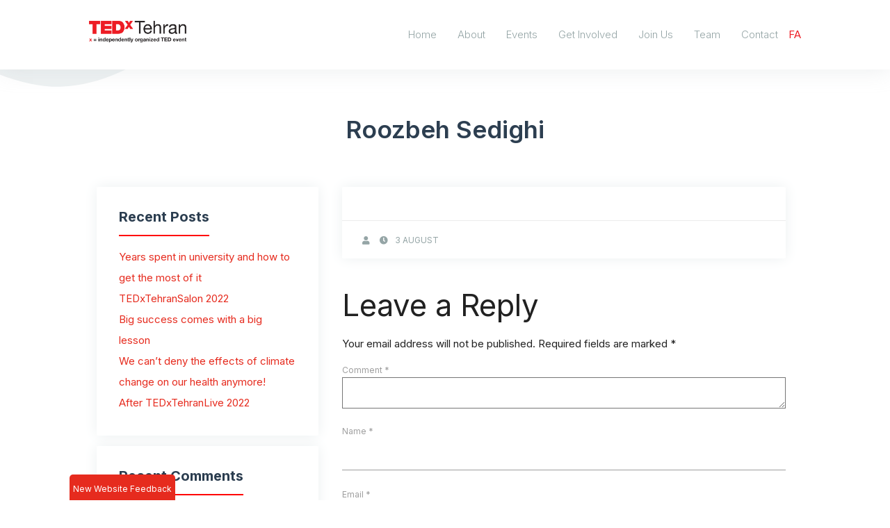

--- FILE ---
content_type: text/html; charset=UTF-8
request_url: https://tedxtehran.com/?team-members=roozbeh-sedighi
body_size: 17314
content:
<!DOCTYPE html>
<html lang="en">
<head>
  <meta http-equiv="Content-Type" content="text/html; charset=UTF-8"/>
  <meta name="viewport" content="width=device-width, initial-scale=1, maximum-scale=1.0"/>
  <title>TEDxTehran | Roozbeh Sedighi</title>
  <link rel="icon" href="https://tedxtehran.com/wp-content/uploads/2021/06/cropped-favicon-32x32.png" sizes="32x32" />
<link rel="icon" href="https://tedxtehran.com/wp-content/uploads/2021/06/cropped-favicon-192x192.png" sizes="192x192" />
<link rel="apple-touch-icon" href="https://tedxtehran.com/wp-content/uploads/2021/06/cropped-favicon-180x180.png" />
<meta name="msapplication-TileImage" content="https://tedxtehran.com/wp-content/uploads/2021/06/cropped-favicon-270x270.png" />
 
  
  <!-- Google tag (gtag.js) -->
<script async src="https://www.googletagmanager.com/gtag/js?id=G-R3HBWGX4TD"></script>
<script>
  window.dataLayer = window.dataLayer || [];
  function gtag(){dataLayer.push(arguments);}
  gtag('js', new Date());

  gtag('config', 'G-R3HBWGX4TD');
</script>
 
  <!-- CSS  -->
  
    <link rel="preconnect" href="https://fonts.googleapis.com">
    <link rel="preconnect" href="https://fonts.gstatic.com" crossorigin>
    <link href="https://fonts.googleapis.com/css2?family=Inter:wght@100;200;300;400;500;600;700;800;900&display=swap" rel="stylesheet">
      
  <link href="https://tedxtehran.com/wp-content/themes/tedxtehran/css/materialize.min.css" type="text/css" rel="stylesheet" media="screen,projection"/>
  <link href="https://tedxtehran.com/wp-content/themes/tedxtehran/css/all.min.css" type="text/css" rel="stylesheet" media="screen,projection"/>
  <link rel="stylesheet" href="https://tedxtehran.com/wp-content/themes/tedxtehran/css/swiper-bundle.min.css">
  <link href="https://tedxtehran.com/wp-content/themes/tedxtehran/style.css?v=2.931" type="text/css" rel="stylesheet" media="screen,projection"/>


<meta name="enamad" content="44147985" />

  	<style>img:is([sizes="auto" i], [sizes^="auto," i]) { contain-intrinsic-size: 3000px 1500px }</style>
	
		<!-- All in One SEO 4.7.7 - aioseo.com -->
	<meta name="robots" content="max-image-preview:large" />
	<meta name="author" content="Ali Hasani"/>
	<link rel="canonical" href="https://tedxtehran.com/?team-members=roozbeh-sedighi" />
	<meta name="generator" content="All in One SEO (AIOSEO) 4.7.7" />
		<meta property="og:locale" content="en_US" />
		<meta property="og:site_name" content="TEDxTehran - Ideas worth spreading" />
		<meta property="og:type" content="article" />
		<meta property="og:title" content="Roozbeh Sedighi - TEDxTehran" />
		<meta property="og:url" content="https://tedxtehran.com/?team-members=roozbeh-sedighi" />
		<meta property="og:image" content="https://tedxtehran.com/wp-content/uploads/2021/06/Logo.png" />
		<meta property="og:image:secure_url" content="https://tedxtehran.com/wp-content/uploads/2021/06/Logo.png" />
		<meta property="article:published_time" content="2021-08-03T17:37:31+00:00" />
		<meta property="article:modified_time" content="2025-03-09T12:00:38+00:00" />
		<meta name="twitter:card" content="summary" />
		<meta name="twitter:title" content="Roozbeh Sedighi - TEDxTehran" />
		<meta name="twitter:image" content="https://tedxtehran.com/wp-content/uploads/2021/06/Logo.png" />
		<script type="application/ld+json" class="aioseo-schema">
			{"@context":"https:\/\/schema.org","@graph":[{"@type":"BreadcrumbList","@id":"https:\/\/tedxtehran.com\/?team-members=roozbeh-sedighi#breadcrumblist","itemListElement":[{"@type":"ListItem","@id":"https:\/\/tedxtehran.com\/#listItem","position":1,"name":"Home"}]},{"@type":"Organization","@id":"https:\/\/tedxtehran.com\/#organization","name":"TEDxTehran","description":"Ideas worth spreading","url":"https:\/\/tedxtehran.com\/","logo":{"@type":"ImageObject","url":"https:\/\/trycode.xyz\/tedxtehran\/wp-content\/uploads\/2021\/06\/Logo.png","@id":"https:\/\/tedxtehran.com\/?team-members=roozbeh-sedighi\/#organizationLogo"},"image":{"@id":"https:\/\/tedxtehran.com\/?team-members=roozbeh-sedighi\/#organizationLogo"}},{"@type":"Person","@id":"https:\/\/tedxtehran.com\/author\/alionline\/#author","url":"https:\/\/tedxtehran.com\/author\/alionline\/","name":"Ali Hasani","image":{"@type":"ImageObject","@id":"https:\/\/tedxtehran.com\/?team-members=roozbeh-sedighi#authorImage","url":"https:\/\/secure.gravatar.com\/avatar\/3d41015907ebad24877b28a020e735fd?s=96&d=mm&r=g","width":96,"height":96,"caption":"Ali Hasani"}},{"@type":"WebPage","@id":"https:\/\/tedxtehran.com\/?team-members=roozbeh-sedighi#webpage","url":"https:\/\/tedxtehran.com\/?team-members=roozbeh-sedighi","name":"Roozbeh Sedighi - TEDxTehran","inLanguage":"en-US","isPartOf":{"@id":"https:\/\/tedxtehran.com\/#website"},"breadcrumb":{"@id":"https:\/\/tedxtehran.com\/?team-members=roozbeh-sedighi#breadcrumblist"},"author":{"@id":"https:\/\/tedxtehran.com\/author\/alionline\/#author"},"creator":{"@id":"https:\/\/tedxtehran.com\/author\/alionline\/#author"},"datePublished":"2021-08-03T21:07:31+03:30","dateModified":"2025-03-09T15:30:38+03:30"},{"@type":"WebSite","@id":"https:\/\/tedxtehran.com\/#website","url":"https:\/\/tedxtehran.com\/","name":"TEDxTehran","description":"Ideas worth spreading","inLanguage":"en-US","publisher":{"@id":"https:\/\/tedxtehran.com\/#organization"}}]}
		</script>
		<!-- All in One SEO -->

<link rel="alternate" type="application/rss+xml" title="TEDxTehran &raquo; Roozbeh Sedighi Comments Feed" href="https://tedxtehran.com/?team-members=roozbeh-sedighi/feed/" />
<script type="text/javascript">
/* <![CDATA[ */
window._wpemojiSettings = {"baseUrl":"https:\/\/s.w.org\/images\/core\/emoji\/15.0.3\/72x72\/","ext":".png","svgUrl":"https:\/\/s.w.org\/images\/core\/emoji\/15.0.3\/svg\/","svgExt":".svg","source":{"wpemoji":"https:\/\/tedxtehran.com\/wp-includes\/js\/wp-emoji.js?ver=6.7.4","twemoji":"https:\/\/tedxtehran.com\/wp-includes\/js\/twemoji.js?ver=6.7.4"}};
/**
 * @output wp-includes/js/wp-emoji-loader.js
 */

/**
 * Emoji Settings as exported in PHP via _print_emoji_detection_script().
 * @typedef WPEmojiSettings
 * @type {object}
 * @property {?object} source
 * @property {?string} source.concatemoji
 * @property {?string} source.twemoji
 * @property {?string} source.wpemoji
 * @property {?boolean} DOMReady
 * @property {?Function} readyCallback
 */

/**
 * Support tests.
 * @typedef SupportTests
 * @type {object}
 * @property {?boolean} flag
 * @property {?boolean} emoji
 */

/**
 * IIFE to detect emoji support and load Twemoji if needed.
 *
 * @param {Window} window
 * @param {Document} document
 * @param {WPEmojiSettings} settings
 */
( function wpEmojiLoader( window, document, settings ) {
	if ( typeof Promise === 'undefined' ) {
		return;
	}

	var sessionStorageKey = 'wpEmojiSettingsSupports';
	var tests = [ 'flag', 'emoji' ];

	/**
	 * Checks whether the browser supports offloading to a Worker.
	 *
	 * @since 6.3.0
	 *
	 * @private
	 *
	 * @returns {boolean}
	 */
	function supportsWorkerOffloading() {
		return (
			typeof Worker !== 'undefined' &&
			typeof OffscreenCanvas !== 'undefined' &&
			typeof URL !== 'undefined' &&
			URL.createObjectURL &&
			typeof Blob !== 'undefined'
		);
	}

	/**
	 * @typedef SessionSupportTests
	 * @type {object}
	 * @property {number} timestamp
	 * @property {SupportTests} supportTests
	 */

	/**
	 * Get support tests from session.
	 *
	 * @since 6.3.0
	 *
	 * @private
	 *
	 * @returns {?SupportTests} Support tests, or null if not set or older than 1 week.
	 */
	function getSessionSupportTests() {
		try {
			/** @type {SessionSupportTests} */
			var item = JSON.parse(
				sessionStorage.getItem( sessionStorageKey )
			);
			if (
				typeof item === 'object' &&
				typeof item.timestamp === 'number' &&
				new Date().valueOf() < item.timestamp + 604800 && // Note: Number is a week in seconds.
				typeof item.supportTests === 'object'
			) {
				return item.supportTests;
			}
		} catch ( e ) {}
		return null;
	}

	/**
	 * Persist the supports in session storage.
	 *
	 * @since 6.3.0
	 *
	 * @private
	 *
	 * @param {SupportTests} supportTests Support tests.
	 */
	function setSessionSupportTests( supportTests ) {
		try {
			/** @type {SessionSupportTests} */
			var item = {
				supportTests: supportTests,
				timestamp: new Date().valueOf()
			};

			sessionStorage.setItem(
				sessionStorageKey,
				JSON.stringify( item )
			);
		} catch ( e ) {}
	}

	/**
	 * Checks if two sets of Emoji characters render the same visually.
	 *
	 * This function may be serialized to run in a Worker. Therefore, it cannot refer to variables from the containing
	 * scope. Everything must be passed by parameters.
	 *
	 * @since 4.9.0
	 *
	 * @private
	 *
	 * @param {CanvasRenderingContext2D} context 2D Context.
	 * @param {string} set1 Set of Emoji to test.
	 * @param {string} set2 Set of Emoji to test.
	 *
	 * @return {boolean} True if the two sets render the same.
	 */
	function emojiSetsRenderIdentically( context, set1, set2 ) {
		// Cleanup from previous test.
		context.clearRect( 0, 0, context.canvas.width, context.canvas.height );
		context.fillText( set1, 0, 0 );
		var rendered1 = new Uint32Array(
			context.getImageData(
				0,
				0,
				context.canvas.width,
				context.canvas.height
			).data
		);

		// Cleanup from previous test.
		context.clearRect( 0, 0, context.canvas.width, context.canvas.height );
		context.fillText( set2, 0, 0 );
		var rendered2 = new Uint32Array(
			context.getImageData(
				0,
				0,
				context.canvas.width,
				context.canvas.height
			).data
		);

		return rendered1.every( function ( rendered2Data, index ) {
			return rendered2Data === rendered2[ index ];
		} );
	}

	/**
	 * Determines if the browser properly renders Emoji that Twemoji can supplement.
	 *
	 * This function may be serialized to run in a Worker. Therefore, it cannot refer to variables from the containing
	 * scope. Everything must be passed by parameters.
	 *
	 * @since 4.2.0
	 *
	 * @private
	 *
	 * @param {CanvasRenderingContext2D} context 2D Context.
	 * @param {string} type Whether to test for support of "flag" or "emoji".
	 * @param {Function} emojiSetsRenderIdentically Reference to emojiSetsRenderIdentically function, needed due to minification.
	 *
	 * @return {boolean} True if the browser can render emoji, false if it cannot.
	 */
	function browserSupportsEmoji( context, type, emojiSetsRenderIdentically ) {
		var isIdentical;

		switch ( type ) {
			case 'flag':
				/*
				 * Test for Transgender flag compatibility. Added in Unicode 13.
				 *
				 * To test for support, we try to render it, and compare the rendering to how it would look if
				 * the browser doesn't render it correctly (white flag emoji + transgender symbol).
				 */
				isIdentical = emojiSetsRenderIdentically(
					context,
					'\uD83C\uDFF3\uFE0F\u200D\u26A7\uFE0F', // as a zero-width joiner sequence
					'\uD83C\uDFF3\uFE0F\u200B\u26A7\uFE0F' // separated by a zero-width space
				);

				if ( isIdentical ) {
					return false;
				}

				/*
				 * Test for UN flag compatibility. This is the least supported of the letter locale flags,
				 * so gives us an easy test for full support.
				 *
				 * To test for support, we try to render it, and compare the rendering to how it would look if
				 * the browser doesn't render it correctly ([U] + [N]).
				 */
				isIdentical = emojiSetsRenderIdentically(
					context,
					'\uD83C\uDDFA\uD83C\uDDF3', // as the sequence of two code points
					'\uD83C\uDDFA\u200B\uD83C\uDDF3' // as the two code points separated by a zero-width space
				);

				if ( isIdentical ) {
					return false;
				}

				/*
				 * Test for English flag compatibility. England is a country in the United Kingdom, it
				 * does not have a two letter locale code but rather a five letter sub-division code.
				 *
				 * To test for support, we try to render it, and compare the rendering to how it would look if
				 * the browser doesn't render it correctly (black flag emoji + [G] + [B] + [E] + [N] + [G]).
				 */
				isIdentical = emojiSetsRenderIdentically(
					context,
					// as the flag sequence
					'\uD83C\uDFF4\uDB40\uDC67\uDB40\uDC62\uDB40\uDC65\uDB40\uDC6E\uDB40\uDC67\uDB40\uDC7F',
					// with each code point separated by a zero-width space
					'\uD83C\uDFF4\u200B\uDB40\uDC67\u200B\uDB40\uDC62\u200B\uDB40\uDC65\u200B\uDB40\uDC6E\u200B\uDB40\uDC67\u200B\uDB40\uDC7F'
				);

				return ! isIdentical;
			case 'emoji':
				/*
				 * Four and twenty blackbirds baked in a pie.
				 *
				 * To test for Emoji 15.0 support, try to render a new emoji: Blackbird.
				 *
				 * The Blackbird is a ZWJ sequence combining 🐦 Bird and ⬛ large black square.,
				 *
				 * 0x1F426 (\uD83D\uDC26) == Bird
				 * 0x200D == Zero-Width Joiner (ZWJ) that links the code points for the new emoji or
				 * 0x200B == Zero-Width Space (ZWS) that is rendered for clients not supporting the new emoji.
				 * 0x2B1B == Large Black Square
				 *
				 * When updating this test for future Emoji releases, ensure that individual emoji that make up the
				 * sequence come from older emoji standards.
				 */
				isIdentical = emojiSetsRenderIdentically(
					context,
					'\uD83D\uDC26\u200D\u2B1B', // as the zero-width joiner sequence
					'\uD83D\uDC26\u200B\u2B1B' // separated by a zero-width space
				);

				return ! isIdentical;
		}

		return false;
	}

	/**
	 * Checks emoji support tests.
	 *
	 * This function may be serialized to run in a Worker. Therefore, it cannot refer to variables from the containing
	 * scope. Everything must be passed by parameters.
	 *
	 * @since 6.3.0
	 *
	 * @private
	 *
	 * @param {string[]} tests Tests.
	 * @param {Function} browserSupportsEmoji Reference to browserSupportsEmoji function, needed due to minification.
	 * @param {Function} emojiSetsRenderIdentically Reference to emojiSetsRenderIdentically function, needed due to minification.
	 *
	 * @return {SupportTests} Support tests.
	 */
	function testEmojiSupports( tests, browserSupportsEmoji, emojiSetsRenderIdentically ) {
		var canvas;
		if (
			typeof WorkerGlobalScope !== 'undefined' &&
			self instanceof WorkerGlobalScope
		) {
			canvas = new OffscreenCanvas( 300, 150 ); // Dimensions are default for HTMLCanvasElement.
		} else {
			canvas = document.createElement( 'canvas' );
		}

		var context = canvas.getContext( '2d', { willReadFrequently: true } );

		/*
		 * Chrome on OS X added native emoji rendering in M41. Unfortunately,
		 * it doesn't work when the font is bolder than 500 weight. So, we
		 * check for bold rendering support to avoid invisible emoji in Chrome.
		 */
		context.textBaseline = 'top';
		context.font = '600 32px Arial';

		var supports = {};
		tests.forEach( function ( test ) {
			supports[ test ] = browserSupportsEmoji( context, test, emojiSetsRenderIdentically );
		} );
		return supports;
	}

	/**
	 * Adds a script to the head of the document.
	 *
	 * @ignore
	 *
	 * @since 4.2.0
	 *
	 * @param {string} src The url where the script is located.
	 *
	 * @return {void}
	 */
	function addScript( src ) {
		var script = document.createElement( 'script' );
		script.src = src;
		script.defer = true;
		document.head.appendChild( script );
	}

	settings.supports = {
		everything: true,
		everythingExceptFlag: true
	};

	// Create a promise for DOMContentLoaded since the worker logic may finish after the event has fired.
	var domReadyPromise = new Promise( function ( resolve ) {
		document.addEventListener( 'DOMContentLoaded', resolve, {
			once: true
		} );
	} );

	// Obtain the emoji support from the browser, asynchronously when possible.
	new Promise( function ( resolve ) {
		var supportTests = getSessionSupportTests();
		if ( supportTests ) {
			resolve( supportTests );
			return;
		}

		if ( supportsWorkerOffloading() ) {
			try {
				// Note that the functions are being passed as arguments due to minification.
				var workerScript =
					'postMessage(' +
					testEmojiSupports.toString() +
					'(' +
					[
						JSON.stringify( tests ),
						browserSupportsEmoji.toString(),
						emojiSetsRenderIdentically.toString()
					].join( ',' ) +
					'));';
				var blob = new Blob( [ workerScript ], {
					type: 'text/javascript'
				} );
				var worker = new Worker( URL.createObjectURL( blob ), { name: 'wpTestEmojiSupports' } );
				worker.onmessage = function ( event ) {
					supportTests = event.data;
					setSessionSupportTests( supportTests );
					worker.terminate();
					resolve( supportTests );
				};
				return;
			} catch ( e ) {}
		}

		supportTests = testEmojiSupports( tests, browserSupportsEmoji, emojiSetsRenderIdentically );
		setSessionSupportTests( supportTests );
		resolve( supportTests );
	} )
		// Once the browser emoji support has been obtained from the session, finalize the settings.
		.then( function ( supportTests ) {
			/*
			 * Tests the browser support for flag emojis and other emojis, and adjusts the
			 * support settings accordingly.
			 */
			for ( var test in supportTests ) {
				settings.supports[ test ] = supportTests[ test ];

				settings.supports.everything =
					settings.supports.everything && settings.supports[ test ];

				if ( 'flag' !== test ) {
					settings.supports.everythingExceptFlag =
						settings.supports.everythingExceptFlag &&
						settings.supports[ test ];
				}
			}

			settings.supports.everythingExceptFlag =
				settings.supports.everythingExceptFlag &&
				! settings.supports.flag;

			// Sets DOMReady to false and assigns a ready function to settings.
			settings.DOMReady = false;
			settings.readyCallback = function () {
				settings.DOMReady = true;
			};
		} )
		.then( function () {
			return domReadyPromise;
		} )
		.then( function () {
			// When the browser can not render everything we need to load a polyfill.
			if ( ! settings.supports.everything ) {
				settings.readyCallback();

				var src = settings.source || {};

				if ( src.concatemoji ) {
					addScript( src.concatemoji );
				} else if ( src.wpemoji && src.twemoji ) {
					addScript( src.twemoji );
					addScript( src.wpemoji );
				}
			}
		} );
} )( window, document, window._wpemojiSettings );

/* ]]> */
</script>
<style id='wp-emoji-styles-inline-css' type='text/css'>

	img.wp-smiley, img.emoji {
		display: inline !important;
		border: none !important;
		box-shadow: none !important;
		height: 1em !important;
		width: 1em !important;
		margin: 0 0.07em !important;
		vertical-align: -0.1em !important;
		background: none !important;
		padding: 0 !important;
	}
</style>
<link rel='stylesheet' id='wp-block-library-css' href='https://tedxtehran.com/wp-includes/css/dist/block-library/style.css?ver=6.7.4' type='text/css' media='all' />
<style id='co-authors-plus-coauthors-style-inline-css' type='text/css'>
.wp-block-co-authors-plus-coauthors.is-layout-flow [class*=wp-block-co-authors-plus]{display:inline}

</style>
<style id='co-authors-plus-avatar-style-inline-css' type='text/css'>
.wp-block-co-authors-plus-avatar :where(img){height:auto;max-width:100%;vertical-align:bottom}.wp-block-co-authors-plus-coauthors.is-layout-flow .wp-block-co-authors-plus-avatar :where(img){vertical-align:middle}.wp-block-co-authors-plus-avatar:is(.alignleft,.alignright){display:table}.wp-block-co-authors-plus-avatar.aligncenter{display:table;margin-inline:auto}

</style>
<style id='co-authors-plus-image-style-inline-css' type='text/css'>
.wp-block-co-authors-plus-image{margin-bottom:0}.wp-block-co-authors-plus-image :where(img){height:auto;max-width:100%;vertical-align:bottom}.wp-block-co-authors-plus-coauthors.is-layout-flow .wp-block-co-authors-plus-image :where(img){vertical-align:middle}.wp-block-co-authors-plus-image:is(.alignfull,.alignwide) :where(img){width:100%}.wp-block-co-authors-plus-image:is(.alignleft,.alignright){display:table}.wp-block-co-authors-plus-image.aligncenter{display:table;margin-inline:auto}

</style>
<style id='safe-svg-svg-icon-style-inline-css' type='text/css'>
.safe-svg-cover{text-align:center}.safe-svg-cover .safe-svg-inside{display:inline-block;max-width:100%}.safe-svg-cover svg{height:100%;max-height:100%;max-width:100%;width:100%}

</style>
<style id='classic-theme-styles-inline-css' type='text/css'>
/**
 * These rules are needed for backwards compatibility.
 * They should match the button element rules in the base theme.json file.
 */
.wp-block-button__link {
	color: #ffffff;
	background-color: #32373c;
	border-radius: 9999px; /* 100% causes an oval, but any explicit but really high value retains the pill shape. */

	/* This needs a low specificity so it won't override the rules from the button element if defined in theme.json. */
	box-shadow: none;
	text-decoration: none;

	/* The extra 2px are added to size solids the same as the outline versions.*/
	padding: calc(0.667em + 2px) calc(1.333em + 2px);

	font-size: 1.125em;
}

.wp-block-file__button {
	background: #32373c;
	color: #ffffff;
	text-decoration: none;
}

</style>
<style id='global-styles-inline-css' type='text/css'>
:root{--wp--preset--aspect-ratio--square: 1;--wp--preset--aspect-ratio--4-3: 4/3;--wp--preset--aspect-ratio--3-4: 3/4;--wp--preset--aspect-ratio--3-2: 3/2;--wp--preset--aspect-ratio--2-3: 2/3;--wp--preset--aspect-ratio--16-9: 16/9;--wp--preset--aspect-ratio--9-16: 9/16;--wp--preset--color--black: #000000;--wp--preset--color--cyan-bluish-gray: #abb8c3;--wp--preset--color--white: #ffffff;--wp--preset--color--pale-pink: #f78da7;--wp--preset--color--vivid-red: #cf2e2e;--wp--preset--color--luminous-vivid-orange: #ff6900;--wp--preset--color--luminous-vivid-amber: #fcb900;--wp--preset--color--light-green-cyan: #7bdcb5;--wp--preset--color--vivid-green-cyan: #00d084;--wp--preset--color--pale-cyan-blue: #8ed1fc;--wp--preset--color--vivid-cyan-blue: #0693e3;--wp--preset--color--vivid-purple: #9b51e0;--wp--preset--gradient--vivid-cyan-blue-to-vivid-purple: linear-gradient(135deg,rgba(6,147,227,1) 0%,rgb(155,81,224) 100%);--wp--preset--gradient--light-green-cyan-to-vivid-green-cyan: linear-gradient(135deg,rgb(122,220,180) 0%,rgb(0,208,130) 100%);--wp--preset--gradient--luminous-vivid-amber-to-luminous-vivid-orange: linear-gradient(135deg,rgba(252,185,0,1) 0%,rgba(255,105,0,1) 100%);--wp--preset--gradient--luminous-vivid-orange-to-vivid-red: linear-gradient(135deg,rgba(255,105,0,1) 0%,rgb(207,46,46) 100%);--wp--preset--gradient--very-light-gray-to-cyan-bluish-gray: linear-gradient(135deg,rgb(238,238,238) 0%,rgb(169,184,195) 100%);--wp--preset--gradient--cool-to-warm-spectrum: linear-gradient(135deg,rgb(74,234,220) 0%,rgb(151,120,209) 20%,rgb(207,42,186) 40%,rgb(238,44,130) 60%,rgb(251,105,98) 80%,rgb(254,248,76) 100%);--wp--preset--gradient--blush-light-purple: linear-gradient(135deg,rgb(255,206,236) 0%,rgb(152,150,240) 100%);--wp--preset--gradient--blush-bordeaux: linear-gradient(135deg,rgb(254,205,165) 0%,rgb(254,45,45) 50%,rgb(107,0,62) 100%);--wp--preset--gradient--luminous-dusk: linear-gradient(135deg,rgb(255,203,112) 0%,rgb(199,81,192) 50%,rgb(65,88,208) 100%);--wp--preset--gradient--pale-ocean: linear-gradient(135deg,rgb(255,245,203) 0%,rgb(182,227,212) 50%,rgb(51,167,181) 100%);--wp--preset--gradient--electric-grass: linear-gradient(135deg,rgb(202,248,128) 0%,rgb(113,206,126) 100%);--wp--preset--gradient--midnight: linear-gradient(135deg,rgb(2,3,129) 0%,rgb(40,116,252) 100%);--wp--preset--font-size--small: 13px;--wp--preset--font-size--medium: 20px;--wp--preset--font-size--large: 36px;--wp--preset--font-size--x-large: 42px;--wp--preset--spacing--20: 0.44rem;--wp--preset--spacing--30: 0.67rem;--wp--preset--spacing--40: 1rem;--wp--preset--spacing--50: 1.5rem;--wp--preset--spacing--60: 2.25rem;--wp--preset--spacing--70: 3.38rem;--wp--preset--spacing--80: 5.06rem;--wp--preset--shadow--natural: 6px 6px 9px rgba(0, 0, 0, 0.2);--wp--preset--shadow--deep: 12px 12px 50px rgba(0, 0, 0, 0.4);--wp--preset--shadow--sharp: 6px 6px 0px rgba(0, 0, 0, 0.2);--wp--preset--shadow--outlined: 6px 6px 0px -3px rgba(255, 255, 255, 1), 6px 6px rgba(0, 0, 0, 1);--wp--preset--shadow--crisp: 6px 6px 0px rgba(0, 0, 0, 1);}:where(.is-layout-flex){gap: 0.5em;}:where(.is-layout-grid){gap: 0.5em;}body .is-layout-flex{display: flex;}.is-layout-flex{flex-wrap: wrap;align-items: center;}.is-layout-flex > :is(*, div){margin: 0;}body .is-layout-grid{display: grid;}.is-layout-grid > :is(*, div){margin: 0;}:where(.wp-block-columns.is-layout-flex){gap: 2em;}:where(.wp-block-columns.is-layout-grid){gap: 2em;}:where(.wp-block-post-template.is-layout-flex){gap: 1.25em;}:where(.wp-block-post-template.is-layout-grid){gap: 1.25em;}.has-black-color{color: var(--wp--preset--color--black) !important;}.has-cyan-bluish-gray-color{color: var(--wp--preset--color--cyan-bluish-gray) !important;}.has-white-color{color: var(--wp--preset--color--white) !important;}.has-pale-pink-color{color: var(--wp--preset--color--pale-pink) !important;}.has-vivid-red-color{color: var(--wp--preset--color--vivid-red) !important;}.has-luminous-vivid-orange-color{color: var(--wp--preset--color--luminous-vivid-orange) !important;}.has-luminous-vivid-amber-color{color: var(--wp--preset--color--luminous-vivid-amber) !important;}.has-light-green-cyan-color{color: var(--wp--preset--color--light-green-cyan) !important;}.has-vivid-green-cyan-color{color: var(--wp--preset--color--vivid-green-cyan) !important;}.has-pale-cyan-blue-color{color: var(--wp--preset--color--pale-cyan-blue) !important;}.has-vivid-cyan-blue-color{color: var(--wp--preset--color--vivid-cyan-blue) !important;}.has-vivid-purple-color{color: var(--wp--preset--color--vivid-purple) !important;}.has-black-background-color{background-color: var(--wp--preset--color--black) !important;}.has-cyan-bluish-gray-background-color{background-color: var(--wp--preset--color--cyan-bluish-gray) !important;}.has-white-background-color{background-color: var(--wp--preset--color--white) !important;}.has-pale-pink-background-color{background-color: var(--wp--preset--color--pale-pink) !important;}.has-vivid-red-background-color{background-color: var(--wp--preset--color--vivid-red) !important;}.has-luminous-vivid-orange-background-color{background-color: var(--wp--preset--color--luminous-vivid-orange) !important;}.has-luminous-vivid-amber-background-color{background-color: var(--wp--preset--color--luminous-vivid-amber) !important;}.has-light-green-cyan-background-color{background-color: var(--wp--preset--color--light-green-cyan) !important;}.has-vivid-green-cyan-background-color{background-color: var(--wp--preset--color--vivid-green-cyan) !important;}.has-pale-cyan-blue-background-color{background-color: var(--wp--preset--color--pale-cyan-blue) !important;}.has-vivid-cyan-blue-background-color{background-color: var(--wp--preset--color--vivid-cyan-blue) !important;}.has-vivid-purple-background-color{background-color: var(--wp--preset--color--vivid-purple) !important;}.has-black-border-color{border-color: var(--wp--preset--color--black) !important;}.has-cyan-bluish-gray-border-color{border-color: var(--wp--preset--color--cyan-bluish-gray) !important;}.has-white-border-color{border-color: var(--wp--preset--color--white) !important;}.has-pale-pink-border-color{border-color: var(--wp--preset--color--pale-pink) !important;}.has-vivid-red-border-color{border-color: var(--wp--preset--color--vivid-red) !important;}.has-luminous-vivid-orange-border-color{border-color: var(--wp--preset--color--luminous-vivid-orange) !important;}.has-luminous-vivid-amber-border-color{border-color: var(--wp--preset--color--luminous-vivid-amber) !important;}.has-light-green-cyan-border-color{border-color: var(--wp--preset--color--light-green-cyan) !important;}.has-vivid-green-cyan-border-color{border-color: var(--wp--preset--color--vivid-green-cyan) !important;}.has-pale-cyan-blue-border-color{border-color: var(--wp--preset--color--pale-cyan-blue) !important;}.has-vivid-cyan-blue-border-color{border-color: var(--wp--preset--color--vivid-cyan-blue) !important;}.has-vivid-purple-border-color{border-color: var(--wp--preset--color--vivid-purple) !important;}.has-vivid-cyan-blue-to-vivid-purple-gradient-background{background: var(--wp--preset--gradient--vivid-cyan-blue-to-vivid-purple) !important;}.has-light-green-cyan-to-vivid-green-cyan-gradient-background{background: var(--wp--preset--gradient--light-green-cyan-to-vivid-green-cyan) !important;}.has-luminous-vivid-amber-to-luminous-vivid-orange-gradient-background{background: var(--wp--preset--gradient--luminous-vivid-amber-to-luminous-vivid-orange) !important;}.has-luminous-vivid-orange-to-vivid-red-gradient-background{background: var(--wp--preset--gradient--luminous-vivid-orange-to-vivid-red) !important;}.has-very-light-gray-to-cyan-bluish-gray-gradient-background{background: var(--wp--preset--gradient--very-light-gray-to-cyan-bluish-gray) !important;}.has-cool-to-warm-spectrum-gradient-background{background: var(--wp--preset--gradient--cool-to-warm-spectrum) !important;}.has-blush-light-purple-gradient-background{background: var(--wp--preset--gradient--blush-light-purple) !important;}.has-blush-bordeaux-gradient-background{background: var(--wp--preset--gradient--blush-bordeaux) !important;}.has-luminous-dusk-gradient-background{background: var(--wp--preset--gradient--luminous-dusk) !important;}.has-pale-ocean-gradient-background{background: var(--wp--preset--gradient--pale-ocean) !important;}.has-electric-grass-gradient-background{background: var(--wp--preset--gradient--electric-grass) !important;}.has-midnight-gradient-background{background: var(--wp--preset--gradient--midnight) !important;}.has-small-font-size{font-size: var(--wp--preset--font-size--small) !important;}.has-medium-font-size{font-size: var(--wp--preset--font-size--medium) !important;}.has-large-font-size{font-size: var(--wp--preset--font-size--large) !important;}.has-x-large-font-size{font-size: var(--wp--preset--font-size--x-large) !important;}
:where(.wp-block-post-template.is-layout-flex){gap: 1.25em;}:where(.wp-block-post-template.is-layout-grid){gap: 1.25em;}
:where(.wp-block-columns.is-layout-flex){gap: 2em;}:where(.wp-block-columns.is-layout-grid){gap: 2em;}
:root :where(.wp-block-pullquote){font-size: 1.5em;line-height: 1.6;}
</style>
<link rel='stylesheet' id='contact-form-7-css' href='https://tedxtehran.com/wp-content/plugins/contact-form-7/includes/css/styles.css?ver=6.0.2' type='text/css' media='all' />
<link rel='stylesheet' id='elementor-frontend-css' href='https://tedxtehran.com/wp-content/plugins/elementor/assets/css/frontend.css?ver=3.26.3' type='text/css' media='all' />
<link rel='stylesheet' id='eael-general-css' href='https://tedxtehran.com/wp-content/plugins/essential-addons-for-elementor-lite/assets/front-end/css/view/general.min.css?ver=6.1.0' type='text/css' media='all' />
<script type="text/javascript" src="https://tedxtehran.com/wp-includes/js/jquery/jquery.js?ver=3.7.1" id="jquery-core-js"></script>
<script type="text/javascript" src="https://tedxtehran.com/wp-includes/js/jquery/jquery-migrate.js?ver=3.4.1" id="jquery-migrate-js"></script>
<link rel="https://api.w.org/" href="https://tedxtehran.com/wp-json/" /><link rel="alternate" title="JSON" type="application/json" href="https://tedxtehran.com/wp-json/wp/v2/team-members/6280" /><link rel="EditURI" type="application/rsd+xml" title="RSD" href="https://tedxtehran.com/xmlrpc.php?rsd" />
<link rel="stylesheet" href="?ver=1660992763" type="text/css" media="screen" /><meta name="generator" content="WordPress 6.7.4" />
<link rel="alternate" title="oEmbed (JSON)" type="application/json+oembed" href="https://tedxtehran.com/wp-json/oembed/1.0/embed?url=https%3A%2F%2Ftedxtehran.com%2F%3Fteam-members%3Droozbeh-sedighi" />
<link rel="alternate" title="oEmbed (XML)" type="text/xml+oembed" href="https://tedxtehran.com/wp-json/oembed/1.0/embed?url=https%3A%2F%2Ftedxtehran.com%2F%3Fteam-members%3Droozbeh-sedighi&#038;format=xml" />
<link rel="alternate" hreflang="x-default" href="https://tedxtehran.com/?team-members=roozbeh-sedighi" title="EN" />
 <style> .ppw-ppf-input-container { background-color: !important; padding: px!important; border-radius: px!important; } .ppw-ppf-input-container div.ppw-ppf-headline { font-size: px!important; font-weight: !important; color: !important; } .ppw-ppf-input-container div.ppw-ppf-desc { font-size: px!important; font-weight: !important; color: !important; } .ppw-ppf-input-container label.ppw-pwd-label { font-size: px!important; font-weight: !important; color: !important; } div.ppwp-wrong-pw-error { font-size: px!important; font-weight: !important; color: #dc3232!important; background: !important; } .ppw-ppf-input-container input[type='submit'] { color: !important; background: !important; } .ppw-ppf-input-container input[type='submit']:hover { color: !important; background: !important; } .ppw-ppf-desc-below { font-size: px!important; font-weight: !important; color: !important; } </style>  <style> .ppw-form { background-color: !important; padding: px!important; border-radius: px!important; } .ppw-headline.ppw-pcp-pf-headline { font-size: px!important; font-weight: !important; color: !important; } .ppw-description.ppw-pcp-pf-desc { font-size: px!important; font-weight: !important; color: !important; } .ppw-pcp-pf-desc-above-btn { display: block; } .ppw-pcp-pf-desc-below-form { font-size: px!important; font-weight: !important; color: !important; } .ppw-input label.ppw-pcp-password-label { font-size: px!important; font-weight: !important; color: !important; } .ppw-form input[type='submit'] { color: !important; background: !important; } .ppw-form input[type='submit']:hover { color: !important; background: !important; } div.ppw-error.ppw-pcp-pf-error-msg { font-size: px!important; font-weight: !important; color: #dc3232!important; background: !important; } </style> <!-- start Simple Custom CSS and JS -->
<script type="text/javascript">
jQuery(document).ready(function( $ ){

	
	  $('#input_4_4').change(function(e){
           var fileName = e.target.files[0].name;
		  
		  alert('فایل انتخاب شد')


		  


		  

      });
	
	jQuery('#input_4_6_1').click(function(){
		
		if( jQuery('#input_4_6_1').is(':checked') ){
			
			jQuery('#gfield_consent_description_4_6').slideUp('active');
			
			
		}
		else{
			jQuery('#gfield_consent_description_4_6').slideDown('active');
		}
		
	})

});
</script>
<!-- end Simple Custom CSS and JS -->

		<script>
		(function(h,o,t,j,a,r){
			h.hj=h.hj||function(){(h.hj.q=h.hj.q||[]).push(arguments)};
			h._hjSettings={hjid:4978055,hjsv:5};
			a=o.getElementsByTagName('head')[0];
			r=o.createElement('script');r.async=1;
			r.src=t+h._hjSettings.hjid+j+h._hjSettings.hjsv;
			a.appendChild(r);
		})(window,document,'//static.hotjar.com/c/hotjar-','.js?sv=');
		</script>
		<!-- Analytics by WP Statistics v14.11.4 - https://wp-statistics.com -->
<meta name="generator" content="Elementor 3.26.3; features: additional_custom_breakpoints; settings: css_print_method-external, google_font-enabled, font_display-auto">
<style type="text/css">.recentcomments a{display:inline !important;padding:0 !important;margin:0 !important;}</style>			<style>
				.e-con.e-parent:nth-of-type(n+4):not(.e-lazyloaded):not(.e-no-lazyload),
				.e-con.e-parent:nth-of-type(n+4):not(.e-lazyloaded):not(.e-no-lazyload) * {
					background-image: none !important;
				}
				@media screen and (max-height: 1024px) {
					.e-con.e-parent:nth-of-type(n+3):not(.e-lazyloaded):not(.e-no-lazyload),
					.e-con.e-parent:nth-of-type(n+3):not(.e-lazyloaded):not(.e-no-lazyload) * {
						background-image: none !important;
					}
				}
				@media screen and (max-height: 640px) {
					.e-con.e-parent:nth-of-type(n+2):not(.e-lazyloaded):not(.e-no-lazyload),
					.e-con.e-parent:nth-of-type(n+2):not(.e-lazyloaded):not(.e-no-lazyload) * {
						background-image: none !important;
					}
				}
			</style>
			<link rel="icon" href="https://tedxtehran.com/wp-content/uploads/2021/06/cropped-favicon-32x32.png" sizes="32x32" />
<link rel="icon" href="https://tedxtehran.com/wp-content/uploads/2021/06/cropped-favicon-192x192.png" sizes="192x192" />
<link rel="apple-touch-icon" href="https://tedxtehran.com/wp-content/uploads/2021/06/cropped-favicon-180x180.png" />
<meta name="msapplication-TileImage" content="https://tedxtehran.com/wp-content/uploads/2021/06/cropped-favicon-270x270.png" />
		<style type="text/css" id="wp-custom-css">
			@font-face {
	font-family: dana;
	font-style: normal;
	font-weight: 100;
	src: url('https://tedxtehran.com/wp-content/themes/tedxtehran/files/fonts/woff2/danafanum-thin.woff2') format('woff2'),  /* FF39+,Chrome36+, Opera24+*/
		 url('https://tedxtehran.com/wp-content/themes/tedxtehran/files/fonts/woff/danafanum-thin.woff') format('woff');  /* FF3.6+, IE9, Chrome6+, Saf5.1+*/
}
@font-face {
	font-family: dana;
	font-style: normal;
	font-weight: 200;
	src: url('https://tedxtehran.com/wp-content/themes/tedxtehran/files/fonts/woff2/danafanum-extralight.woff2') format('woff2'),  /* FF39+,Chrome36+, Opera24+*/
		 url('https://tedxtehran.com/wp-content/themes/tedxtehran/files/fonts/woff/danafanum-extralight.woff') format('woff');  /* FF3.6+, IE9, Chrome6+, Saf5.1+*/
}
@font-face {
	font-family: dana;
	font-style: normal;
	font-weight: 300;
	src: url('https://tedxtehran.com/wp-content/themes/tedxtehran/files/fonts/woff2/danafanum-light.woff2') format('woff2'),  /* FF39+,Chrome36+, Opera24+*/
		 url('https://tedxtehran.com/wp-content/themes/tedxtehran/files/fonts/woff/danafanum-light.woff') format('woff');  /* FF3.6+, IE9, Chrome6+, Saf5.1+*/
}
@font-face {
	font-family: dana;
	font-style: normal;
	font-weight: 500;
	src: url('https://tedxtehran.com/wp-content/themes/tedxtehran/files/fonts/woff2/danafanum-medium.woff2') format('woff2'),  /* FF39+,Chrome36+, Opera24+*/
		 url('https://tedxtehran.com/wp-content/themes/tedxtehran/files/fonts/woff/danafanum-medium.woff') format('woff');  /* FF3.6+, IE9, Chrome6+, Saf5.1+*/
}
@font-face {
	font-family: dana;
	font-style: normal;
	font-weight: 600;
	src: url('https://tedxtehran.com/wp-content/themes/tedxtehran/files/fonts/woff2/danafanum-demibold.woff2') format('woff2'),  /* FF39+,Chrome36+, Opera24+*/
		 url('https://tedxtehran.com/wp-content/themes/tedxtehran/files/fonts/woff/danafanum-demibold.woff') format('woff');  /* FF3.6+, IE9, Chrome6+, Saf5.1+*/
}
@font-face {
	font-family: dana;
	font-style: normal;
	font-weight: 750;
	src: url('https://tedxtehran.com/wp-content/themes/tedxtehran/files/fonts/woff2/danafanum-ultrabold.woff2') format('woff2'),  /* FF39+,Chrome36+, Opera24+*/
		 url('https://tedxtehran.com/wp-content/themes/tedxtehran/files/fonts/woff/danafanum-ultrabold.woff') format('woff');  /* FF3.6+, IE9, Chrome6+, Saf5.1+*/
}
@font-face {
	font-family: dana;
	font-style: normal;
	font-weight: 800;
	src: url('https://tedxtehran.com/wp-content/themes/tedxtehran/files/fonts/woff2/danafanum-extrabold.woff2') format('woff2'),  /* FF39+,Chrome36+, Opera24+*/
		 url('https://tedxtehran.com/wp-content/themes/tedxtehran/files/fonts/woff/danafanum-extrabold.woff') format('woff');  /* FF3.6+, IE9, Chrome6+, Saf5.1+*/
}
@font-face {
	font-family: dana;
	font-style: normal;
	font-weight: 900;
	src: url('https://tedxtehran.com/wp-content/themes/tedxtehran/files/fonts/woff2/danafanum-black.woff2') format('woff2'),  /* FF39+,Chrome36+, Opera24+*/
		 url('https://tedxtehran.com/wp-content/themes/tedxtehran/files/fonts/woff/danafanum-black.woff') format('woff');  /* FF3.6+, IE9, Chrome6+, Saf5.1+*/
}
@font-face {
	font-family: dana;
	font-style: normal;
	font-weight: bold;
	src: url('https://tedxtehran.com/wp-content/themes/tedxtehran/files/fonts/woff2/danafanum-bold.woff2') format('woff2'),  /* FF39+,Chrome36+, Opera24+*/
		 url('https://tedxtehran.com/wp-content/themes/tedxtehran/files/fonts/woff/danafanum-bold.woff') format('woff');  /* FF3.6+, IE9, Chrome6+, Saf5.1+*/
}
@font-face {
	font-family: dana;
	font-style: normal;
	font-weight: normal;
	src: url('https://tedxtehran.com/wp-content/themes/tedxtehran/files/fonts/woff2/danafanum-regular.woff2') format('woff2'),  /* FF39+,Chrome36+, Opera24+*/
		 url('https://tedxtehran.com/wp-content/themes/tedxtehran/files/fonts/woff/danafanum-regular.woff') format('woff');  /* FF3.6+, IE9, Chrome6+, Saf5.1+*/
}






.team-card .card-image{
	height:auto;
}

.live-iframe-box , .live-iframe-box *{
	height:100%;
}

#tedxtehran_live_iframe{
	box-shadow: 0px 0px 20px 0px #ecf0f1;
}

.live-and-chat-box .wcContainer{
	border-radius: 3px;
}
.live-and-chat-box .wcContainer .wcWindowTitle {
    background-color: rgba(44,62,80,.8);
	color:#fff;
	    border-bottom: 1px solid rgba(255,255,255,0.2);
}
.live-and-chat-box .wcContainer * {
    color: #fff !important;
}

.live-and-chat-box  .wcContainer .wcMessages .wcMessage .wcMessageContent{
	background-color: rgba(44,62,80,.8) !important;
	border-radius: 3px;
	font-family:'dana', Inter !important;
	direction:rtl;
	text-align:right;
}



.live-and-chat-box  .wcContainer .wcMessages {
    color: #fff;
    background: rgba(44,62,80,.8);
	
}


.live-and-chat-box   .wcContainer .wcControls {
    background: rgba(44,62,80,.8);
    color: #fff;
    border-top: 1px solid rgba(255,255,255,0.2) !important;
}


.live-and-chat-box .wcContainer *{
	font-family:'Inter',sans-serif !important;
	color:#7f8c8d;
}
.live-and-chat-box .wcContainer .wcWindowTitle {
    border-radius: 0px 3px 0 0 !important;
}

.live-and-chat-box .wcContainer input[type="text"], .live-and-chat-box .wcContainer input[type="password"], .live-and-chat-box .wcContainer textarea{
    height: 25px !important;
    line-height: 25px !important;
	color: #566473 !important;
    padding: 4px !important;
    padding-left: 15px !important;
}

.wcContainer input[type="text"], .wcContainer input[type="password"], .wcContainer textarea, .wcContainer .wcInputContainer{
	 border-radius: 3px !important;
}

.live-and-chat-box .wcInput{
	background:#fff !important;
}

.live-and-chat-box .wcContainer input[type="button"], .live-and-chat-box .wcContainer input[type="button"]:focus,  .live-and-chat-box .wcContainer input[type="button"]:active,  .live-and-chat-box .wcContainer input[type="submit"], .live-and-chat-box .wcContainer input[type="submit"]:focus,  .live-and-chat-box .wcContainer input[type="submit"]:active{
	    border-radius: 3px !important;
    line-height: 20px !important;
    height: 30px !important;
    min-height: 35px !important;
	background: #ed1c24 !important;
	
}
.live-and-chat-box .wcContainer input[type="button"]:hover, .live-and-chat-box .wcContainer input[type="submit"]:hover{
	background: #fff !important;
	color: #ed1c24 !important;
	cursor: pointer;
}

.wcContainer .wcMessages .wcMessage.wcCurrentUserMessage .wcMessageContent{
	background:rgba(57, 74, 92, 0.5) !important;
}



.wcContainer a.wcInsertEmoticonButton {
    background: url('https://tedxtehran.com/wp-content/uploads/2021/08/emoticon.svg') center center no-repeat !important;
}
.wcCustomizations a.wcCustomizeButton::before{
	background: url('https://tedxtehran.com/wp-content/uploads/2021/08/custom.svg') center center no-repeat;
}

.wcCustomizations{
	margin-top: 14px;
/* 	display:none; */
}


.wcCustomizations .wcCustomizationsProperty:nth-child(2){
	display:none !important;
}


/*** password protect ***/

.ppw-post-password-container{
	    width: 50%;
    margin: 130px auto;
    text-align: center;
    padding: 30px;
    border-radius: 3px;
    box-shadow: 0px 0px 30px 0px rgba(189,195,199,.3);
    color: #95a5a6;
}


.ppw-post-password-container input[type="submit"] {
    box-shadow: 0px 0px 20px 0px #ecf0f1;
    background: #ed1c24;
    color: #fff !important;
    font-weight: 700;
    transition: all .3s;
    border: none;
    border-radius: 2px;
    display: inline-block;
    height: 36px;
    line-height: 36px;
    padding: 0 16px;
    text-transform: uppercase;
    vertical-align: middle;
    margin-top: 20px;
}

.ppw-post-password-container input[type="submit"]:hover{
	cursor:pointer;
    transition: all .3s;
box-shadow: 0px 5px 20px 0px #bdc3c7;
color: #e62b1e !important;
background: #fff;
}

@media only screen and (max-width: 480px) {

.ppw-post-password-container{
	width: 90%;
	margin: 80px auto;
}

}




/*** messages ***/
.event-message-box h2{
	color:#e62b1e !important;
	font-family: dana !important;
}

.event-message-box .elementor-button {
	margin-top:10px;
	font-family: dana !important;
	box-shadow: 0px 0px 20px 0px #ecf0f1;
background: #ed1c24;
color: #fff !important;
font-weight: 700;
transition: all .3s;
	border: none;
border-radius: 2px;
display: inline-block;
height: 36px;
line-height: 36px;
padding: 0 16px;
text-transform: uppercase;
vertical-align: middle;
}

.event-message-box .elementor-button:hover{
	transition: all .3s;
box-shadow: 0px 5px 20px 0px #bdc3c7;
color: #e62b1e !important;
background: #fff;
}




.single-events  .box-header {
  margin-bottom: 50px;
}




.partners-box .content .child img {
    width: 100%;
    height: 100%;
    object-fit: cover;
}


a.download-btn .img {
    line-height: 76px;
}

a.download-btn.youtube .img{
	line-height:64px;
}


/* 
.page-id-7788 *, .page-id-7871 *{
	font-family:dana !important;
	direction:rtl !important;
}




.gform_fields{
	color:#fff;
}


.gform_wrapper .gfield_required .gfield_required_text{
	position:relative;
}

.gform_wrapper .gfield_required .gfield_required_text:before{
	content:'ضروری';
	position:absolute;
	background:#000;
	padding-right:5px;
	padding-left:30px;
	right:-1px;
	color:red;
}

.gform_wrapper.gravity-theme .ginput_complex:not(.ginput_container_address) span:not([style*="display:none"]):not(.ginput_full):first-child, .gform_wrapper.gravity-theme .ginput_complex:not(.ginput_container_address) fieldset:not([style*="display:none"]):not(.ginput_full) {
    padding-right: 0%;
	padding-left:1%;
}

.gform_wrapper.gravity-theme input[type="text"]{
    border: initial !important;
    border-radius: 2px !important;
}


#gfield_consent_description_4_6{
	padding:0;
	border:initial;
}

#gfield_upload_rules_4_4{
	display:none;
}


.ginput_container_fileupload{	 
    position: relative;
    width: 100%;
    height: 100px;
    background: white;
    line-height: 90px;
    text-align: center;
    border-radius: 2px;
    border: 8px dashed rgba(211,56,246,1);
		--myVar: "+";

}



.ginput_container_fileupload:before{
	content:var(--myVar);
	font-size:30px;
	color:#000;
}


#input_4_4{
    opacity: 0;
    z-index: 999;
    position: absolute;
    top: 0;
    right: 0;
    height: 100%;
    cursor: pointer;
}

#gform_preview_4_4{
    position: absolute;
    top: 0;
    right: 0;
    width: 100%;
    height: 100%;
    background: #fff;
	    color: #000;
}


.dashicons.dashicons-trash{
	color:#fff;
    font-family: dashicons !important;
}

.ginput_preview{
	margin:0px;
}
 */

/*** bthechange ***/
/* 

.bthechange-button a{
    background-image: url(https://tedxtehran.com/wp-content/uploads/2023/08/Button-Purple.png);
    background-color: transparent !important;
    background-size: 100% 100%;
color: #000;

    margin: -40px !important;
    padding: 70px !important;
}




.name_first label, .name_last label {
	display:none !important;
}


.gform_confirmation_message_4{
    color: #fff;
    margin-top: 60px;
} */


.elementor.elementor-8178 .elementor-section.elementor-top-section.elementor-element.elementor-element-1cb4760.elementor-section-content-middle.elementor-section-boxed.elementor-section-height-default .elementor-background-overlay{
	transform: scaleX(-1);
}

.elementor.elementor-8178 .elementor-section.elementor-top-section.elementor-element.elementor-element-1cb4760.elementor-section-content-middle.elementor-section-boxed.elementor-section-height-default{
	position:relative;
}
		</style>
		
</head>
<body class="team-members-template-default single single-team-members postid-6280 wp-custom-logo elementor-default elementor-kit-6764">

  <header class="top-header page-header single-header">
  <nav role="navigation">
    <div class="nav-wrapper container">
      <a id="logo-container" href="https://tedxtehran.com" class="brand-logo">
          <img src='https://tedxtehran.com/wp-content/uploads/2021/06/Logo.png'/>      </a>
                   <div class="lang-box"> 
              <a href="https://tedxtehran.com/fa/" title="FA">FA</a>                </div>
           <ul id="menu-main" class="right hide-on-med-and-down desktop-nav"><li id="menu-item-4291" class="menu-item menu-item-type-custom menu-item-object-custom menu-item-home menu-item-4291"><a href="https://tedxtehran.com">Home</a></li>
<li id="menu-item-4727" class="menu-item menu-item-type-post_type menu-item-object-page menu-item-has-children menu-item-4727"><a href="https://tedxtehran.com/about/">About</a>
<ul class="sub-menu">
	<li id="menu-item-4729" class="menu-item menu-item-type-post_type menu-item-object-page menu-item-4729"><a href="https://tedxtehran.com/about/">About</a></li>
	<li id="menu-item-4728" class="menu-item menu-item-type-post_type menu-item-object-page menu-item-4728"><a href="https://tedxtehran.com/faq/">FAQ</a></li>
</ul>
</li>
<li id="menu-item-5693" class="menu-item menu-item-type-custom menu-item-object-custom menu-item-has-children menu-item-5693"><a href="#">Events</a>
<ul class="sub-menu">
	<li id="menu-item-8505" class="menu-item menu-item-type-custom menu-item-object-custom menu-item-8505"><a href="https://tedxtehran.com/fa/tedxtehran-salon-2025-event/">TEDxTehran Salon 2025</a></li>
	<li id="menu-item-8112" class="menu-item menu-item-type-post_type menu-item-object-events menu-item-8112"><a href="https://tedxtehran.com/events/tedxtehran-2023/">TEDxTehran 2023</a></li>
	<li id="menu-item-7435" class="menu-item menu-item-type-post_type menu-item-object-events menu-item-7435"><a href="https://tedxtehran.com/events/tedxtehransalon-2022/">TEDxTehranSalon 2022</a></li>
	<li id="menu-item-7293" class="menu-item menu-item-type-post_type menu-item-object-events menu-item-7293"><a href="https://tedxtehran.com/events/tedxtehran-live-2022/">TEDxTehran Live 2022</a></li>
	<li id="menu-item-7121" class="menu-item menu-item-type-post_type menu-item-object-events menu-item-7121"><a href="https://tedxtehran.com/events/tedxtehran-women-2021/">TEDxTehranWomen 2021</a></li>
	<li id="menu-item-6926" class="menu-item menu-item-type-post_type menu-item-object-events menu-item-6926"><a href="https://tedxtehran.com/events/tedxtehran-countdown-2021/">TEDxTehran Countdown 2021</a></li>
	<li id="menu-item-5959" class="menu-item menu-item-type-custom menu-item-object-custom menu-item-5959"><a href="https://tedxtehran.com/events/tedxtehran-2021/">TEDxTehran 2021</a></li>
	<li id="menu-item-5695" class="menu-item menu-item-type-custom menu-item-object-custom menu-item-5695"><a href="https://tedxtehran.com/events/tedxtehranwomen-2020/">TEDxTehranWomen 2020</a></li>
	<li id="menu-item-5696" class="menu-item menu-item-type-custom menu-item-object-custom menu-item-5696"><a href="https://tedxtehran.com/events/tedxtehran-countdown-2020/">TEDxTehran Countdown 2020</a></li>
	<li id="menu-item-5697" class="menu-item menu-item-type-custom menu-item-object-custom menu-item-5697"><a href="https://tedxtehran.com/events/tedxtehransalon-june-2020/">TEDxTehranSalon June 2020</a></li>
	<li id="menu-item-5698" class="menu-item menu-item-type-custom menu-item-object-custom menu-item-5698"><a href="https://tedxtehran.com/events/tedxtehranwomen-2019/">TEDxTehranWomen 2019</a></li>
	<li id="menu-item-5700" class="menu-item menu-item-type-custom menu-item-object-custom menu-item-5700"><a href="https://tedxtehran.com/events/tedxtehran-2019/">TEDxTehran 2019</a></li>
	<li id="menu-item-5701" class="menu-item menu-item-type-custom menu-item-object-custom menu-item-5701"><a href="https://tedxtehran.com/events/tedxtehranwomen-2018/">TEDxTehranWomen 2018</a></li>
	<li id="menu-item-5702" class="menu-item menu-item-type-custom menu-item-object-custom menu-item-5702"><a href="https://tedxtehran.com/events/tedxyouthtehran2018/">TEDxYouth@Tehran 2018</a></li>
	<li id="menu-item-5699" class="menu-item menu-item-type-custom menu-item-object-custom menu-item-5699"><a href="https://tedxtehran.com/events/tedxtehransalon-july18/">TEDxTehranSalon 2018 Inotex</a></li>
	<li id="menu-item-5703" class="menu-item menu-item-type-custom menu-item-object-custom menu-item-5703"><a href="https://tedxtehran.com/events/tedxglobalday-2018/">TEDxGlobalDay 2018</a></li>
	<li id="menu-item-5704" class="menu-item menu-item-type-custom menu-item-object-custom menu-item-5704"><a href="https://tedxtehran.com/events/tedxtehran-2017/">TEDxTehran 2017</a></li>
	<li id="menu-item-5706" class="menu-item menu-item-type-custom menu-item-object-custom menu-item-5706"><a href="https://tedxtehran.com/events/tedxglobalday-2017/">TEDxGlobalDay 2017</a></li>
	<li id="menu-item-5705" class="menu-item menu-item-type-custom menu-item-object-custom menu-item-5705"><a href="https://tedxtehran.com/events/tedxtehransalon-nov17/">TEDxTehranSalon 2017</a></li>
	<li id="menu-item-5710" class="menu-item menu-item-type-custom menu-item-object-custom menu-item-5710"><a href="https://tedxtehran.com/events/tedxtehran-2016/">TEDxTehran 2016</a></li>
	<li id="menu-item-5709" class="menu-item menu-item-type-custom menu-item-object-custom menu-item-5709"><a href="https://tedxtehran.com/events/tedxtehran-2015/">TEDxTehran 2015</a></li>
	<li id="menu-item-5708" class="menu-item menu-item-type-custom menu-item-object-custom menu-item-5708"><a href="https://tedxtehran.com/events/tedxtehran-2014/">TEDxTehran 2014</a></li>
	<li id="menu-item-5694" class="menu-item menu-item-type-custom menu-item-object-custom menu-item-5694"><a href="https://tedxtehran.com/events/tedxyouthtehran-2013/">TEDxYouth@Tehran 2013</a></li>
	<li id="menu-item-5707" class="menu-item menu-item-type-custom menu-item-object-custom menu-item-5707"><a href="https://tedxtehran.com/events/tedxtehran-2013/">TEDxTehran 2013</a></li>
</ul>
</li>
<li id="menu-item-4736" class="menu-item menu-item-type-custom menu-item-object-custom menu-item-has-children menu-item-4736"><a href="#">Get Involved</a>
<ul class="sub-menu">
	<li id="menu-item-4730" class="menu-item menu-item-type-post_type menu-item-object-page menu-item-4730"><a href="https://tedxtehran.com/partnerships/">Partner with us</a></li>
	<li id="menu-item-4731" class="menu-item menu-item-type-post_type menu-item-object-page menu-item-4731"><a href="https://tedxtehran.com/nominate/">Nominate Speaker</a></li>
	<li id="menu-item-4732" class="menu-item menu-item-type-post_type menu-item-object-page menu-item-4732"><a href="https://tedxtehran.com/nominate-citizenx/">Nominate Citizenx</a></li>
</ul>
</li>
<li id="menu-item-7214" class="menu-item menu-item-type-custom menu-item-object-custom menu-item-7214"><a href="https://jobs.tedxtehran.com/">Join Us</a></li>
<li id="menu-item-4737" class="menu-item menu-item-type-custom menu-item-object-custom menu-item-has-children menu-item-4737"><a href="#">Team</a>
<ul class="sub-menu">
	<li id="menu-item-8557" class="menu-item menu-item-type-post_type menu-item-object-page menu-item-8557"><a href="https://tedxtehran.com/team-2025/">TEDxTehran 2025 Team</a></li>
	<li id="menu-item-5958" class="menu-item menu-item-type-post_type menu-item-object-page menu-item-5958"><a href="https://tedxtehran.com/tedxtehran-2021-team/">TEDxTehran 2021 Team</a></li>
	<li id="menu-item-4738" class="menu-item menu-item-type-post_type menu-item-object-page menu-item-4738"><a href="https://tedxtehran.com/team-2019/">TEDxTehran 2019 Team</a></li>
	<li id="menu-item-4744" class="menu-item menu-item-type-post_type menu-item-object-page menu-item-4744"><a href="https://tedxtehran.com/team-2018/">TEDxTehran 2018 Team</a></li>
	<li id="menu-item-4739" class="menu-item menu-item-type-post_type menu-item-object-page menu-item-4739"><a href="https://tedxtehran.com/team-2017/">TEDxTehran 2017 Team</a></li>
	<li id="menu-item-4740" class="menu-item menu-item-type-post_type menu-item-object-page menu-item-4740"><a href="https://tedxtehran.com/team-2016/">TEDxTehran 2016 Team</a></li>
	<li id="menu-item-4741" class="menu-item menu-item-type-post_type menu-item-object-page menu-item-4741"><a href="https://tedxtehran.com/team-2015/">TEDxTehran 2015 Team</a></li>
	<li id="menu-item-4742" class="menu-item menu-item-type-post_type menu-item-object-page menu-item-4742"><a href="https://tedxtehran.com/team-2014/">TEDxTehran 2014 Team</a></li>
	<li id="menu-item-4743" class="menu-item menu-item-type-post_type menu-item-object-page menu-item-4743"><a href="https://tedxtehran.com/team-2013/">TEDxTehran 2013 Team</a></li>
</ul>
</li>
<li id="menu-item-4745" class="menu-item menu-item-type-post_type menu-item-object-page menu-item-4745"><a href="https://tedxtehran.com/contact-us/">Contact</a></li>
</ul> 
            <ul id="nav-mobile" class="sidenav"><li class="menu-item menu-item-type-custom menu-item-object-custom menu-item-home menu-item-4291"><a href="https://tedxtehran.com">Home</a></li>
<li class="menu-item menu-item-type-post_type menu-item-object-page menu-item-has-children menu-item-4727"><a href="https://tedxtehran.com/about/">About</a>
<ul class="sub-menu">
	<li class="menu-item menu-item-type-post_type menu-item-object-page menu-item-4729"><a href="https://tedxtehran.com/about/">About</a></li>
	<li class="menu-item menu-item-type-post_type menu-item-object-page menu-item-4728"><a href="https://tedxtehran.com/faq/">FAQ</a></li>
</ul>
</li>
<li class="menu-item menu-item-type-custom menu-item-object-custom menu-item-has-children menu-item-5693"><a href="#">Events</a>
<ul class="sub-menu">
	<li class="menu-item menu-item-type-custom menu-item-object-custom menu-item-8505"><a href="https://tedxtehran.com/fa/tedxtehran-salon-2025-event/">TEDxTehran Salon 2025</a></li>
	<li class="menu-item menu-item-type-post_type menu-item-object-events menu-item-8112"><a href="https://tedxtehran.com/events/tedxtehran-2023/">TEDxTehran 2023</a></li>
	<li class="menu-item menu-item-type-post_type menu-item-object-events menu-item-7435"><a href="https://tedxtehran.com/events/tedxtehransalon-2022/">TEDxTehranSalon 2022</a></li>
	<li class="menu-item menu-item-type-post_type menu-item-object-events menu-item-7293"><a href="https://tedxtehran.com/events/tedxtehran-live-2022/">TEDxTehran Live 2022</a></li>
	<li class="menu-item menu-item-type-post_type menu-item-object-events menu-item-7121"><a href="https://tedxtehran.com/events/tedxtehran-women-2021/">TEDxTehranWomen 2021</a></li>
	<li class="menu-item menu-item-type-post_type menu-item-object-events menu-item-6926"><a href="https://tedxtehran.com/events/tedxtehran-countdown-2021/">TEDxTehran Countdown 2021</a></li>
	<li class="menu-item menu-item-type-custom menu-item-object-custom menu-item-5959"><a href="https://tedxtehran.com/events/tedxtehran-2021/">TEDxTehran 2021</a></li>
	<li class="menu-item menu-item-type-custom menu-item-object-custom menu-item-5695"><a href="https://tedxtehran.com/events/tedxtehranwomen-2020/">TEDxTehranWomen 2020</a></li>
	<li class="menu-item menu-item-type-custom menu-item-object-custom menu-item-5696"><a href="https://tedxtehran.com/events/tedxtehran-countdown-2020/">TEDxTehran Countdown 2020</a></li>
	<li class="menu-item menu-item-type-custom menu-item-object-custom menu-item-5697"><a href="https://tedxtehran.com/events/tedxtehransalon-june-2020/">TEDxTehranSalon June 2020</a></li>
	<li class="menu-item menu-item-type-custom menu-item-object-custom menu-item-5698"><a href="https://tedxtehran.com/events/tedxtehranwomen-2019/">TEDxTehranWomen 2019</a></li>
	<li class="menu-item menu-item-type-custom menu-item-object-custom menu-item-5700"><a href="https://tedxtehran.com/events/tedxtehran-2019/">TEDxTehran 2019</a></li>
	<li class="menu-item menu-item-type-custom menu-item-object-custom menu-item-5701"><a href="https://tedxtehran.com/events/tedxtehranwomen-2018/">TEDxTehranWomen 2018</a></li>
	<li class="menu-item menu-item-type-custom menu-item-object-custom menu-item-5702"><a href="https://tedxtehran.com/events/tedxyouthtehran2018/">TEDxYouth@Tehran 2018</a></li>
	<li class="menu-item menu-item-type-custom menu-item-object-custom menu-item-5699"><a href="https://tedxtehran.com/events/tedxtehransalon-july18/">TEDxTehranSalon 2018 Inotex</a></li>
	<li class="menu-item menu-item-type-custom menu-item-object-custom menu-item-5703"><a href="https://tedxtehran.com/events/tedxglobalday-2018/">TEDxGlobalDay 2018</a></li>
	<li class="menu-item menu-item-type-custom menu-item-object-custom menu-item-5704"><a href="https://tedxtehran.com/events/tedxtehran-2017/">TEDxTehran 2017</a></li>
	<li class="menu-item menu-item-type-custom menu-item-object-custom menu-item-5706"><a href="https://tedxtehran.com/events/tedxglobalday-2017/">TEDxGlobalDay 2017</a></li>
	<li class="menu-item menu-item-type-custom menu-item-object-custom menu-item-5705"><a href="https://tedxtehran.com/events/tedxtehransalon-nov17/">TEDxTehranSalon 2017</a></li>
	<li class="menu-item menu-item-type-custom menu-item-object-custom menu-item-5710"><a href="https://tedxtehran.com/events/tedxtehran-2016/">TEDxTehran 2016</a></li>
	<li class="menu-item menu-item-type-custom menu-item-object-custom menu-item-5709"><a href="https://tedxtehran.com/events/tedxtehran-2015/">TEDxTehran 2015</a></li>
	<li class="menu-item menu-item-type-custom menu-item-object-custom menu-item-5708"><a href="https://tedxtehran.com/events/tedxtehran-2014/">TEDxTehran 2014</a></li>
	<li class="menu-item menu-item-type-custom menu-item-object-custom menu-item-5694"><a href="https://tedxtehran.com/events/tedxyouthtehran-2013/">TEDxYouth@Tehran 2013</a></li>
	<li class="menu-item menu-item-type-custom menu-item-object-custom menu-item-5707"><a href="https://tedxtehran.com/events/tedxtehran-2013/">TEDxTehran 2013</a></li>
</ul>
</li>
<li class="menu-item menu-item-type-custom menu-item-object-custom menu-item-has-children menu-item-4736"><a href="#">Get Involved</a>
<ul class="sub-menu">
	<li class="menu-item menu-item-type-post_type menu-item-object-page menu-item-4730"><a href="https://tedxtehran.com/partnerships/">Partner with us</a></li>
	<li class="menu-item menu-item-type-post_type menu-item-object-page menu-item-4731"><a href="https://tedxtehran.com/nominate/">Nominate Speaker</a></li>
	<li class="menu-item menu-item-type-post_type menu-item-object-page menu-item-4732"><a href="https://tedxtehran.com/nominate-citizenx/">Nominate Citizenx</a></li>
</ul>
</li>
<li class="menu-item menu-item-type-custom menu-item-object-custom menu-item-7214"><a href="https://jobs.tedxtehran.com/">Join Us</a></li>
<li class="menu-item menu-item-type-custom menu-item-object-custom menu-item-has-children menu-item-4737"><a href="#">Team</a>
<ul class="sub-menu">
	<li class="menu-item menu-item-type-post_type menu-item-object-page menu-item-8557"><a href="https://tedxtehran.com/team-2025/">TEDxTehran 2025 Team</a></li>
	<li class="menu-item menu-item-type-post_type menu-item-object-page menu-item-5958"><a href="https://tedxtehran.com/tedxtehran-2021-team/">TEDxTehran 2021 Team</a></li>
	<li class="menu-item menu-item-type-post_type menu-item-object-page menu-item-4738"><a href="https://tedxtehran.com/team-2019/">TEDxTehran 2019 Team</a></li>
	<li class="menu-item menu-item-type-post_type menu-item-object-page menu-item-4744"><a href="https://tedxtehran.com/team-2018/">TEDxTehran 2018 Team</a></li>
	<li class="menu-item menu-item-type-post_type menu-item-object-page menu-item-4739"><a href="https://tedxtehran.com/team-2017/">TEDxTehran 2017 Team</a></li>
	<li class="menu-item menu-item-type-post_type menu-item-object-page menu-item-4740"><a href="https://tedxtehran.com/team-2016/">TEDxTehran 2016 Team</a></li>
	<li class="menu-item menu-item-type-post_type menu-item-object-page menu-item-4741"><a href="https://tedxtehran.com/team-2015/">TEDxTehran 2015 Team</a></li>
	<li class="menu-item menu-item-type-post_type menu-item-object-page menu-item-4742"><a href="https://tedxtehran.com/team-2014/">TEDxTehran 2014 Team</a></li>
	<li class="menu-item menu-item-type-post_type menu-item-object-page menu-item-4743"><a href="https://tedxtehran.com/team-2013/">TEDxTehran 2013 Team</a></li>
</ul>
</li>
<li class="menu-item menu-item-type-post_type menu-item-object-page menu-item-4745"><a href="https://tedxtehran.com/contact-us/">Contact</a></li>
</ul> 
      
      
      
      
      
      
      <a href="#" data-target="nav-mobile" class="sidenav-trigger"><i class="fas fa-bars"></i></a>
    </div>
  </nav>
</header>


     <div class="blog-header section no-pad-bot">
    <div class="container">

      <div class="row ">
        <div class="col s12 m6 header-left-box">
          <div class="bg">
            <img src="https://tedxtehran.com/wp-content/themes/tedxtehran/files/blob-bg.svg"/>
          </div>

        </div>



        <div class="col s12 m12 header-center-box">
           <a href="https://tedxtehran.com/?team-members=roozbeh-sedighi"><h1>Roozbeh Sedighi</h1></a>

            <!--<div class="details">-->

            <!--  <p><span><i class="fas fa-user"></i><a href=" "></a></span>-->
            <!--    <span><i class="fas fa-clock"></i><a href=""></a></span>-->
                
                
                                
            <!--  </p>-->
            <!--</div>-->

        </div> 
        
      </div>

    </div>
  </div>





  <div class="container single-container">
    <div class="section">
      <div class="row">

        <div class="col s12 m8 right blog-box">
            



          <div class="col s12 m12">
              <div class="single-card card">
                  <div class="card-image">
                                                
                        <div class="card-content">
                                                </div>
                        <div class="card-action">
                
                            <div class="details">
                
                              <span><i class="fas fa-user"></i>
                              
                              
                              
                              	    
                            
                              
                              
                              </span>
                                <span><i class="fas fa-clock"></i><a href="">3 August</a></span>
                                
                                
                                                                  
                              
                            </div>
                        </div>                        
                  </div>
              </div>
          </div>


          <div class="col s12 m12">
              <div class="comments-card card">
                
<!-- You can start editing here. -->


			<!-- If comments are open, but there are no comments. -->

	
	<div id="respond" class="comment-respond">
		<h3 id="reply-title" class="comment-reply-title">Leave a Reply <small><a rel="nofollow" id="cancel-comment-reply-link" href="/?team-members=roozbeh-sedighi#respond" style="display:none;">Cancel reply</a></small></h3><form action="https://tedxtehran.com/wp-comments-post.php" method="post" id="commentform" class="comment-form"><p class="comment-notes"><span id="email-notes">Your email address will not be published.</span> <span class="required-field-message">Required fields are marked <span class="required">*</span></span></p><p class="comment-form-comment"><label for="comment">Comment <span class="required">*</span></label> <textarea id="comment" name="comment" cols="45" rows="8" maxlength="65525" required="required"></textarea></p><p class="comment-form-author"><label for="author">Name <span class="required">*</span></label> <input id="author" name="author" type="text" value="" size="30" maxlength="245" autocomplete="name" required="required" /></p>
<p class="comment-form-email"><label for="email">Email <span class="required">*</span></label> <input id="email" name="email" type="text" value="" size="30" maxlength="100" aria-describedby="email-notes" autocomplete="email" required="required" /></p>
<p class="comment-form-url"><label for="url">Website</label> <input id="url" name="url" type="text" value="" size="30" maxlength="200" autocomplete="url" /></p>
<p class="comment-form-cookies-consent"><input id="wp-comment-cookies-consent" name="wp-comment-cookies-consent" type="checkbox" value="yes" /> <label for="wp-comment-cookies-consent">Save my name, email, and website in this browser for the next time I comment.</label></p>
<p class="form-submit"><input name="submit" type="submit" id="submit" class="submit" value="Post Comment" /> <input type='hidden' name='comment_post_ID' value='6280' id='comment_post_ID' />
<input type='hidden' name='comment_parent' id='comment_parent' value='0' />
</p></form>	</div><!-- #respond -->
	                
              </div>
          </div>
    
    </div>

    <div class="col s12 m4 left widgets-box">
                  
		<div class="card sidebar-card">
		<h4>Recent Posts</h4>
		<ul>
											<li>
					<a href="https://tedxtehran.com/years-spent-in-university-and-how-to-get-the-most-of-it/">Years spent in university and how to get the most of it</a>
									</li>
											<li>
					<a href="https://tedxtehran.com/tedxtehransalon-2022/">TEDxTehranSalon 2022</a>
									</li>
											<li>
					<a href="https://tedxtehran.com/big-success-comes-with-a-big-lesson/">Big success comes with a big lesson</a>
									</li>
											<li>
					<a href="https://tedxtehran.com/we-cant-deny-the-effects-of-climate-change-on-our-health-anymore/">We can&#8217;t deny the effects of climate change on our health anymore!</a>
									</li>
											<li>
					<a href="https://tedxtehran.com/after-tedxtehranlive-2022/">After TEDxTehranLive 2022</a>
									</li>
					</ul>

		</div><div class="card sidebar-card"><h4>Recent Comments</h4><ul id="recentcomments"></ul></div><div class="card sidebar-card"><h4>Archives</h4>
			<ul>
					<li><a href='https://tedxtehran.com/2022/08/'>August 2022</a></li>
	<li><a href='https://tedxtehran.com/2022/06/'>June 2022</a></li>
	<li><a href='https://tedxtehran.com/2022/05/'>May 2022</a></li>
	<li><a href='https://tedxtehran.com/2022/03/'>March 2022</a></li>
	<li><a href='https://tedxtehran.com/2021/09/'>September 2021</a></li>
	<li><a href='https://tedxtehran.com/2021/08/'>August 2021</a></li>
	<li><a href='https://tedxtehran.com/2021/07/'>July 2021</a></li>
	<li><a href='https://tedxtehran.com/2021/06/'>June 2021</a></li>
	<li><a href='https://tedxtehran.com/2021/05/'>May 2021</a></li>
	<li><a href='https://tedxtehran.com/2021/04/'>April 2021</a></li>
	<li><a href='https://tedxtehran.com/2021/03/'>March 2021</a></li>
	<li><a href='https://tedxtehran.com/2021/02/'>February 2021</a></li>
	<li><a href='https://tedxtehran.com/2021/01/'>January 2021</a></li>
	<li><a href='https://tedxtehran.com/2020/12/'>December 2020</a></li>
	<li><a href='https://tedxtehran.com/2020/11/'>November 2020</a></li>
	<li><a href='https://tedxtehran.com/2020/01/'>January 2020</a></li>
	<li><a href='https://tedxtehran.com/2019/12/'>December 2019</a></li>
	<li><a href='https://tedxtehran.com/2019/07/'>July 2019</a></li>
	<li><a href='https://tedxtehran.com/2019/06/'>June 2019</a></li>
	<li><a href='https://tedxtehran.com/2017/02/'>February 2017</a></li>
			</ul>

			</div><div class="card sidebar-card"><h4>Categories</h4>
			<ul>
					<li class="cat-item cat-item-201"><a href="https://tedxtehran.com/category/events/">Events</a>
</li>
	<li class="cat-item cat-item-210"><a href="https://tedxtehran.com/category/ted-talks/">TED Talks</a>
</li>
	<li class="cat-item cat-item-1"><a href="https://tedxtehran.com/category/uncategorized/">Uncategorized</a>
</li>
			</ul>

			</div>    </div>
    
      </div>

    </div>
  </div>

  <footer class="page-footer">
    <div class="container-box">
      
      <div class="container">
        <div class="row">
        <div class="col l6 s12 footer-box">
                   <div class="textwidget custom-html-widget"><img src="https://tedxtehran.com/wp-content/uploads/2021/07/TEDx-Logo_240pix_black.png"/><p>Supporting the mission of Ideas Worth spreading, TEDxTehran are local, independently organized events licensed by TED that brings people living in Tehran together to share a TED-like experience. We bring thought leaders, innovators and doers, from across different disciplines, to share their ideas and stories in the heart of Tehran.</p>
<a href="https://tedxtehran.com/sitemap.xml">Sitemap</a></div>         </div>
        <div class="col l3 s12 footer-box type-2">
                   <h5>Events</h5><div class="textwidget custom-html-widget"><ul> <li><a href="https://tedxtehran.com/blog/events/tedxtehranwomen-2020/">TEDxTehranWomen 2020</a></li><li><a href="https://tedxtehran.com/blog/events/tedxtehran-countdown-2020/">TEDxTehran Countdown 2020</a></li><li><a href="https://tedxtehran.com/blog/events/tedxtehransalon-june-2020/">TEDxTehranSalon June 2020</a></li><li><a href="https://tedxtehran.com/blog/events/tedxtehranwomen-2019/">TEDxTehranWomen 2019</a></li><li><a href="https://tedxtehran.com/blog/events/tedxtehran-2019/">TEDxTehran 2019</a></li><li><a href="https://tedxtehran.com/blog/events/tedxtehransalon-july18/">TEDxTehranSalon 2018 Inotex</a></li><li><a href="https://tedxtehran.com/blog/events/tedxtehranwomen-2018/">TEDxTehranWomen 2018</a></li><li><a href="https://tedxtehran.com/blog/events/tedxyouthtehran2018/">TEDxYouth@Tehran 2018</a></li></ul></div> 
        </div>
        <div class="col l3 s12 footer-box type-2">
                  <h5>Local Licenses</h5><div class="textwidget custom-html-widget"><div class="tehnovation">
<a href="#" rel="nofollow" target="_blank"><img alt="Logo" src="https://tedxtehran.com/fa/wp-content/uploads/2021/07/technovation-logo.png"></a>
<p>With support of Technovation</p>
</div>

<div class="enamad">
	<a referrerpolicy="origin" target="_blank" href="https://trustseal.enamad.ir/?id=227107&amp;Code=3gwAM8H9Wbnx2IDS5CTZ"><img referrerpolicy="origin" src="https://tedxtehran.com/fa/wp-content/uploads/2025/01/enamad.png" alt="" style="cursor:pointer" id="3gwAM8H9Wbnx2IDS5CTZ"></a>
	
</div></div>
        </div>
        <!--<div class="col l2 s12 footer-box type-2">-->
                  
        <!--</div>-->
      </div>
    </div>
  </div>
  <div class="footer-copyright">
      <div class="container">
        <div class="row">
          <div class="col m12 s12">
               <div class="textwidget custom-html-widget"><span> This independent TEDx event is operated under license from TED. | Copyright © 2021 <a href="https://tedxtehran.com">TEDxTehran</a> | All Rights reserved. </span></div>               <div class="textwidget custom-html-widget"><div class="footer-socials"> <a href="https://www.instagram.com/tedxtehran"><i class="fab fa-instagram"></i></a> <a href="https://twitter.com/tedxtehran"><i class="fab fa-twitter"></i></a> <a href="https://www.facebook.com/TEDxTehran"><i class="fab fa-facebook-f"></i></a> <a href="https://t.me/TEDxTehran"><i class="fab fa-telegram-plane"></i></a> <a href="http://www.linkedin.com/company/2887041"><i class="fab fa-linkedin-in"></i></a> <a href="https://www.flickr.com/photos/93265126@N02/"><i class="fab fa-flickr"></i></a></div></div> 
      </div>
    </div>
  </div>
  </div>
  </footer>

<script type="text/javascript">
function blog_fetch(){
    
    const blog_data = [];
    blog_data[0]= jQuery('#keyword').val();
    blog_data[1]= jQuery('#search_type').val();

    jQuery('.ajax-spinner').addClass('active');
    jQuery('#blog-data-show').slideUp('fast');
    jQuery.ajax({
        url: 'https://tedxtehran.com/wp-admin/admin-ajax.php',
        type: 'post',
        data: { action: 'data_fetch', search_data: blog_data },
        success: function(data) {
            jQuery('.ajax-spinner').removeClass('active');
            jQuery('#blog-data-show').slideDown('fast');
            jQuery('#blog-data-show').html( data );
        }
    });

}

function speaker_fetch(){
    

    
    const speaker_data = [];
    speaker_data[0]= jQuery('#speech_title').val();
    speaker_data[1]= jQuery('#speaker_name').val();
    speaker_data[2]= jQuery('#search_type').val();

    jQuery('.ajax-spinner').addClass('active');
    jQuery('#speaker-data-show').slideUp('fast');
    jQuery.ajax({
        url: 'https://tedxtehran.com/wp-admin/admin-ajax.php',
        type: 'post',
        data: { action: 'data_fetch', search_data: speaker_data },
        success: function(data) {
            jQuery('.ajax-spinner').removeClass('active');
            jQuery('#speaker-data-show').slideDown('fast');
            jQuery('#speaker-data-show').html( data );
        },
    error : function(error){ console.log(error) }
    });

}

 
//      function speaker_fetch(){
//     console.log( jQuery('#speech_title').val());

//     jQuery.ajax({
//         url: '',
//         type: 'post',
//         data: { action: 'data_fetch', keyword: jQuery('#speech_title').val() },
//         success: function(data) {
//             jQuery('.speaker-data-show-spinner').html( data );
//         }
//     });

// }


 






</script>

			<script type='text/javascript'>
				const lazyloadRunObserver = () => {
					const lazyloadBackgrounds = document.querySelectorAll( `.e-con.e-parent:not(.e-lazyloaded)` );
					const lazyloadBackgroundObserver = new IntersectionObserver( ( entries ) => {
						entries.forEach( ( entry ) => {
							if ( entry.isIntersecting ) {
								let lazyloadBackground = entry.target;
								if( lazyloadBackground ) {
									lazyloadBackground.classList.add( 'e-lazyloaded' );
								}
								lazyloadBackgroundObserver.unobserve( entry.target );
							}
						});
					}, { rootMargin: '200px 0px 200px 0px' } );
					lazyloadBackgrounds.forEach( ( lazyloadBackground ) => {
						lazyloadBackgroundObserver.observe( lazyloadBackground );
					} );
				};
				const events = [
					'DOMContentLoaded',
					'elementor/lazyload/observe',
				];
				events.forEach( ( event ) => {
					document.addEventListener( event, lazyloadRunObserver );
				} );
			</script>
			<style id='core-block-supports-inline-css' type='text/css'>
/**
 * Core styles: block-supports
 */

</style>
<script type="text/javascript" src="https://tedxtehran.com/wp-includes/js/dist/hooks.js?ver=5b4ec27a7b82f601224a" id="wp-hooks-js"></script>
<script type="text/javascript" src="https://tedxtehran.com/wp-includes/js/dist/i18n.js?ver=2aff907006e2aa00e26e" id="wp-i18n-js"></script>
<script type="text/javascript" id="wp-i18n-js-after">
/* <![CDATA[ */
wp.i18n.setLocaleData( { 'text direction\u0004ltr': [ 'ltr' ] } );
/* ]]> */
</script>
<script type="text/javascript" src="https://tedxtehran.com/wp-content/plugins/contact-form-7/includes/swv/js/index.js?ver=6.0.2" id="swv-js"></script>
<script type="text/javascript" id="contact-form-7-js-before">
/* <![CDATA[ */
var wpcf7 = {
    "api": {
        "root": "https:\/\/tedxtehran.com\/wp-json\/",
        "namespace": "contact-form-7\/v1"
    }
};
/* ]]> */
</script>
<script type="text/javascript" src="https://tedxtehran.com/wp-content/plugins/contact-form-7/includes/js/index.js?ver=6.0.2" id="contact-form-7-js"></script>
<script type="text/javascript" id="wp-statistics-tracker-js-extra">
/* <![CDATA[ */
var WP_Statistics_Tracker_Object = {"requestUrl":"https:\/\/tedxtehran.com\/wp-json\/wp-statistics\/v2","ajaxUrl":"https:\/\/tedxtehran.com\/wp-admin\/admin-ajax.php","hitParams":{"wp_statistics_hit":1,"source_type":"post_type_team-members","source_id":6280,"search_query":"","signature":"dfb0a2efc5b63e78ac995e0f02c2c21a","endpoint":"hit"},"onlineParams":{"wp_statistics_hit":1,"source_type":"post_type_team-members","source_id":6280,"search_query":"","signature":"dfb0a2efc5b63e78ac995e0f02c2c21a","endpoint":"online"},"option":{"userOnline":"1","consentLevel":"disabled","dntEnabled":"","bypassAdBlockers":false,"isWpConsentApiActive":false,"trackAnonymously":false,"isPreview":false},"jsCheckTime":"60000"};
/* ]]> */
</script>
<script type="text/javascript" src="https://tedxtehran.com/wp-content/plugins/wp-statistics/assets/js/tracker.js?ver=14.11.4" id="wp-statistics-tracker-js"></script>
<script type="text/javascript" src="https://tedxtehran.com/wp-content/themes/tedxtehran/js/swiper-bundle.min.js?ver=1.5" id="tedxtehran-swiper-js"></script>
<script type="text/javascript" src="https://tedxtehran.com/wp-content/themes/tedxtehran/js/materialize.min.js?ver=1.5" id="tedxtehran-materialize-js"></script>
<script type="text/javascript" src="https://tedxtehran.com/wp-content/themes/tedxtehran/js/isotope.pkgd.min.js?ver=1.5" id="tedxtehran-isotope-js"></script>
<script type="text/javascript" src="https://tedxtehran.com/wp-content/themes/tedxtehran/js/init.js?ver=1.91" id="tedxtehran-init-js"></script>
<script type="text/javascript" id="eael-general-js-extra">
/* <![CDATA[ */
var localize = {"ajaxurl":"https:\/\/tedxtehran.com\/wp-admin\/admin-ajax.php","nonce":"fb4f657ee6","i18n":{"added":"Added ","compare":"Compare","loading":"Loading..."},"eael_translate_text":{"required_text":"is a required field","invalid_text":"Invalid","billing_text":"Billing","shipping_text":"Shipping","fg_mfp_counter_text":"of"},"page_permalink":"https:\/\/tedxtehran.com\/?team-members=roozbeh-sedighi","cart_redirectition":"","cart_page_url":"","el_breakpoints":{"mobile":{"label":"Mobile Portrait","value":767,"default_value":767,"direction":"max","is_enabled":true},"mobile_extra":{"label":"Mobile Landscape","value":880,"default_value":880,"direction":"max","is_enabled":false},"tablet":{"label":"Tablet Portrait","value":1024,"default_value":1024,"direction":"max","is_enabled":true},"tablet_extra":{"label":"Tablet Landscape","value":1200,"default_value":1200,"direction":"max","is_enabled":false},"laptop":{"label":"Laptop","value":1366,"default_value":1366,"direction":"max","is_enabled":false},"widescreen":{"label":"Widescreen","value":2400,"default_value":2400,"direction":"min","is_enabled":false}}};
/* ]]> */
</script>
<script type="text/javascript" src="https://tedxtehran.com/wp-content/plugins/essential-addons-for-elementor-lite/assets/front-end/js/view/general.min.js?ver=6.1.0" id="eael-general-js"></script>


<!-- Formaloo Widget -->
        <div data-widget-form="formaloo-widget" data-prop-slug="WbtYjLfR" data-prop-type="side-widget" dir="ltr" style="font-size:14px;line-height: normal;">
          <script type="text/props">
            { 
              "position": "left-bottom",
              "once_per_user": true
            }
          </script>
      </div>
      <script async src="https://widget.formaloo.net/script.js"></script>
      <!-- End Formaloo Widget -->
    

    
    
  
  </body>
</html>

--- FILE ---
content_type: text/html; charset=UTF-8
request_url: https://tedxtehran.com/?ver=1660992763
body_size: 23722
content:

<!DOCTYPE html>
<html lang="en">
<head>
  <meta http-equiv="Content-Type" content="text/html; charset=UTF-8"/>
  <meta name="viewport" content="width=device-width, initial-scale=1, maximum-scale=1.0"/>
  <title>TEDxTehran | Ideas Worth Spreading</title>
  <link rel="icon" href="https://tedxtehran.com/wp-content/uploads/2021/06/cropped-favicon-32x32.png" sizes="32x32" />
<link rel="icon" href="https://tedxtehran.com/wp-content/uploads/2021/06/cropped-favicon-192x192.png" sizes="192x192" />
<link rel="apple-touch-icon" href="https://tedxtehran.com/wp-content/uploads/2021/06/cropped-favicon-180x180.png" />
<meta name="msapplication-TileImage" content="https://tedxtehran.com/wp-content/uploads/2021/06/cropped-favicon-270x270.png" />
 
  
  <!-- Google tag (gtag.js) -->
<script async src="https://www.googletagmanager.com/gtag/js?id=G-R3HBWGX4TD"></script>
<script>
  window.dataLayer = window.dataLayer || [];
  function gtag(){dataLayer.push(arguments);}
  gtag('js', new Date());

  gtag('config', 'G-R3HBWGX4TD');
</script>
 
  <!-- CSS  -->
  
    <link rel="preconnect" href="https://fonts.googleapis.com">
    <link rel="preconnect" href="https://fonts.gstatic.com" crossorigin>
    <link href="https://fonts.googleapis.com/css2?family=Inter:wght@100;200;300;400;500;600;700;800;900&display=swap" rel="stylesheet">
      
  <link href="https://tedxtehran.com/wp-content/themes/tedxtehran/css/materialize.min.css" type="text/css" rel="stylesheet" media="screen,projection"/>
  <link href="https://tedxtehran.com/wp-content/themes/tedxtehran/css/all.min.css" type="text/css" rel="stylesheet" media="screen,projection"/>
  <link rel="stylesheet" href="https://tedxtehran.com/wp-content/themes/tedxtehran/css/swiper-bundle.min.css">
  <link href="https://tedxtehran.com/wp-content/themes/tedxtehran/style.css?v=2.931" type="text/css" rel="stylesheet" media="screen,projection"/>


<meta name="enamad" content="44147985" />

  	<style>img:is([sizes="auto" i], [sizes^="auto," i]) { contain-intrinsic-size: 3000px 1500px }</style>
	
		<!-- All in One SEO 4.7.7 - aioseo.com -->
	<meta name="description" content="Ideas Worth Spreading Supporting the mission of Ideas Worth spreading, TEDxTehran are local, independently organized events licensed by TED that brings people living in Tehran together to share a TED-like experience. GET IT ON Cafebazar GET IT ON Google play TEDxTehranWomen 2021 What a time it has been! The past year has upended so much" />
	<meta name="robots" content="max-image-preview:large" />
	<link rel="canonical" href="https://tedxtehran.com/" />
	<meta name="generator" content="All in One SEO (AIOSEO) 4.7.7" />
		<meta property="og:locale" content="en_US" />
		<meta property="og:site_name" content="TEDxTehran - Ideas worth spreading" />
		<meta property="og:type" content="article" />
		<meta property="og:title" content="Ideas Worth Spreading - TEDxTehran" />
		<meta property="og:description" content="Ideas Worth Spreading Supporting the mission of Ideas Worth spreading, TEDxTehran are local, independently organized events licensed by TED that brings people living in Tehran together to share a TED-like experience. GET IT ON Cafebazar GET IT ON Google play TEDxTehranWomen 2021 What a time it has been! The past year has upended so much" />
		<meta property="og:url" content="https://tedxtehran.com/" />
		<meta property="og:image" content="https://tedxtehran.com/wp-content/uploads/2021/06/Logo.png" />
		<meta property="og:image:secure_url" content="https://tedxtehran.com/wp-content/uploads/2021/06/Logo.png" />
		<meta property="article:published_time" content="2021-07-03T06:31:56+00:00" />
		<meta property="article:modified_time" content="2021-11-18T09:07:31+00:00" />
		<meta name="twitter:card" content="summary" />
		<meta name="twitter:title" content="Ideas Worth Spreading - TEDxTehran" />
		<meta name="twitter:description" content="Ideas Worth Spreading Supporting the mission of Ideas Worth spreading, TEDxTehran are local, independently organized events licensed by TED that brings people living in Tehran together to share a TED-like experience. GET IT ON Cafebazar GET IT ON Google play TEDxTehranWomen 2021 What a time it has been! The past year has upended so much" />
		<meta name="twitter:image" content="https://tedxtehran.com/wp-content/uploads/2021/06/Logo.png" />
		<script type="application/ld+json" class="aioseo-schema">
			{"@context":"https:\/\/schema.org","@graph":[{"@type":"BreadcrumbList","@id":"https:\/\/tedxtehran.com\/#breadcrumblist","itemListElement":[{"@type":"ListItem","@id":"https:\/\/tedxtehran.com\/#listItem","position":1,"name":"Home"}]},{"@type":"Organization","@id":"https:\/\/tedxtehran.com\/#organization","name":"TEDxTehran","description":"Ideas worth spreading","url":"https:\/\/tedxtehran.com\/","logo":{"@type":"ImageObject","url":"https:\/\/trycode.xyz\/tedxtehran\/wp-content\/uploads\/2021\/06\/Logo.png","@id":"https:\/\/tedxtehran.com\/#organizationLogo"},"image":{"@id":"https:\/\/tedxtehran.com\/#organizationLogo"}},{"@type":"WebPage","@id":"https:\/\/tedxtehran.com\/#webpage","url":"https:\/\/tedxtehran.com\/","name":"Ideas Worth Spreading - TEDxTehran","description":"Ideas Worth Spreading Supporting the mission of Ideas Worth spreading, TEDxTehran are local, independently organized events licensed by TED that brings people living in Tehran together to share a TED-like experience. GET IT ON Cafebazar GET IT ON Google play TEDxTehranWomen 2021 What a time it has been! The past year has upended so much","inLanguage":"en-US","isPartOf":{"@id":"https:\/\/tedxtehran.com\/#website"},"breadcrumb":{"@id":"https:\/\/tedxtehran.com\/#breadcrumblist"},"datePublished":"2021-07-03T10:01:56+03:30","dateModified":"2021-11-18T12:37:31+03:30"},{"@type":"WebSite","@id":"https:\/\/tedxtehran.com\/#website","url":"https:\/\/tedxtehran.com\/","name":"TEDxTehran","description":"Ideas worth spreading","inLanguage":"en-US","publisher":{"@id":"https:\/\/tedxtehran.com\/#organization"},"potentialAction":{"@type":"SearchAction","target":{"@type":"EntryPoint","urlTemplate":"https:\/\/tedxtehran.com\/?s={search_term_string}"},"query-input":"required name=search_term_string"}}]}
		</script>
		<!-- All in One SEO -->

<script type="text/javascript">
/* <![CDATA[ */
window._wpemojiSettings = {"baseUrl":"https:\/\/s.w.org\/images\/core\/emoji\/15.0.3\/72x72\/","ext":".png","svgUrl":"https:\/\/s.w.org\/images\/core\/emoji\/15.0.3\/svg\/","svgExt":".svg","source":{"wpemoji":"https:\/\/tedxtehran.com\/wp-includes\/js\/wp-emoji.js?ver=6.7.4","twemoji":"https:\/\/tedxtehran.com\/wp-includes\/js\/twemoji.js?ver=6.7.4"}};
/**
 * @output wp-includes/js/wp-emoji-loader.js
 */

/**
 * Emoji Settings as exported in PHP via _print_emoji_detection_script().
 * @typedef WPEmojiSettings
 * @type {object}
 * @property {?object} source
 * @property {?string} source.concatemoji
 * @property {?string} source.twemoji
 * @property {?string} source.wpemoji
 * @property {?boolean} DOMReady
 * @property {?Function} readyCallback
 */

/**
 * Support tests.
 * @typedef SupportTests
 * @type {object}
 * @property {?boolean} flag
 * @property {?boolean} emoji
 */

/**
 * IIFE to detect emoji support and load Twemoji if needed.
 *
 * @param {Window} window
 * @param {Document} document
 * @param {WPEmojiSettings} settings
 */
( function wpEmojiLoader( window, document, settings ) {
	if ( typeof Promise === 'undefined' ) {
		return;
	}

	var sessionStorageKey = 'wpEmojiSettingsSupports';
	var tests = [ 'flag', 'emoji' ];

	/**
	 * Checks whether the browser supports offloading to a Worker.
	 *
	 * @since 6.3.0
	 *
	 * @private
	 *
	 * @returns {boolean}
	 */
	function supportsWorkerOffloading() {
		return (
			typeof Worker !== 'undefined' &&
			typeof OffscreenCanvas !== 'undefined' &&
			typeof URL !== 'undefined' &&
			URL.createObjectURL &&
			typeof Blob !== 'undefined'
		);
	}

	/**
	 * @typedef SessionSupportTests
	 * @type {object}
	 * @property {number} timestamp
	 * @property {SupportTests} supportTests
	 */

	/**
	 * Get support tests from session.
	 *
	 * @since 6.3.0
	 *
	 * @private
	 *
	 * @returns {?SupportTests} Support tests, or null if not set or older than 1 week.
	 */
	function getSessionSupportTests() {
		try {
			/** @type {SessionSupportTests} */
			var item = JSON.parse(
				sessionStorage.getItem( sessionStorageKey )
			);
			if (
				typeof item === 'object' &&
				typeof item.timestamp === 'number' &&
				new Date().valueOf() < item.timestamp + 604800 && // Note: Number is a week in seconds.
				typeof item.supportTests === 'object'
			) {
				return item.supportTests;
			}
		} catch ( e ) {}
		return null;
	}

	/**
	 * Persist the supports in session storage.
	 *
	 * @since 6.3.0
	 *
	 * @private
	 *
	 * @param {SupportTests} supportTests Support tests.
	 */
	function setSessionSupportTests( supportTests ) {
		try {
			/** @type {SessionSupportTests} */
			var item = {
				supportTests: supportTests,
				timestamp: new Date().valueOf()
			};

			sessionStorage.setItem(
				sessionStorageKey,
				JSON.stringify( item )
			);
		} catch ( e ) {}
	}

	/**
	 * Checks if two sets of Emoji characters render the same visually.
	 *
	 * This function may be serialized to run in a Worker. Therefore, it cannot refer to variables from the containing
	 * scope. Everything must be passed by parameters.
	 *
	 * @since 4.9.0
	 *
	 * @private
	 *
	 * @param {CanvasRenderingContext2D} context 2D Context.
	 * @param {string} set1 Set of Emoji to test.
	 * @param {string} set2 Set of Emoji to test.
	 *
	 * @return {boolean} True if the two sets render the same.
	 */
	function emojiSetsRenderIdentically( context, set1, set2 ) {
		// Cleanup from previous test.
		context.clearRect( 0, 0, context.canvas.width, context.canvas.height );
		context.fillText( set1, 0, 0 );
		var rendered1 = new Uint32Array(
			context.getImageData(
				0,
				0,
				context.canvas.width,
				context.canvas.height
			).data
		);

		// Cleanup from previous test.
		context.clearRect( 0, 0, context.canvas.width, context.canvas.height );
		context.fillText( set2, 0, 0 );
		var rendered2 = new Uint32Array(
			context.getImageData(
				0,
				0,
				context.canvas.width,
				context.canvas.height
			).data
		);

		return rendered1.every( function ( rendered2Data, index ) {
			return rendered2Data === rendered2[ index ];
		} );
	}

	/**
	 * Determines if the browser properly renders Emoji that Twemoji can supplement.
	 *
	 * This function may be serialized to run in a Worker. Therefore, it cannot refer to variables from the containing
	 * scope. Everything must be passed by parameters.
	 *
	 * @since 4.2.0
	 *
	 * @private
	 *
	 * @param {CanvasRenderingContext2D} context 2D Context.
	 * @param {string} type Whether to test for support of "flag" or "emoji".
	 * @param {Function} emojiSetsRenderIdentically Reference to emojiSetsRenderIdentically function, needed due to minification.
	 *
	 * @return {boolean} True if the browser can render emoji, false if it cannot.
	 */
	function browserSupportsEmoji( context, type, emojiSetsRenderIdentically ) {
		var isIdentical;

		switch ( type ) {
			case 'flag':
				/*
				 * Test for Transgender flag compatibility. Added in Unicode 13.
				 *
				 * To test for support, we try to render it, and compare the rendering to how it would look if
				 * the browser doesn't render it correctly (white flag emoji + transgender symbol).
				 */
				isIdentical = emojiSetsRenderIdentically(
					context,
					'\uD83C\uDFF3\uFE0F\u200D\u26A7\uFE0F', // as a zero-width joiner sequence
					'\uD83C\uDFF3\uFE0F\u200B\u26A7\uFE0F' // separated by a zero-width space
				);

				if ( isIdentical ) {
					return false;
				}

				/*
				 * Test for UN flag compatibility. This is the least supported of the letter locale flags,
				 * so gives us an easy test for full support.
				 *
				 * To test for support, we try to render it, and compare the rendering to how it would look if
				 * the browser doesn't render it correctly ([U] + [N]).
				 */
				isIdentical = emojiSetsRenderIdentically(
					context,
					'\uD83C\uDDFA\uD83C\uDDF3', // as the sequence of two code points
					'\uD83C\uDDFA\u200B\uD83C\uDDF3' // as the two code points separated by a zero-width space
				);

				if ( isIdentical ) {
					return false;
				}

				/*
				 * Test for English flag compatibility. England is a country in the United Kingdom, it
				 * does not have a two letter locale code but rather a five letter sub-division code.
				 *
				 * To test for support, we try to render it, and compare the rendering to how it would look if
				 * the browser doesn't render it correctly (black flag emoji + [G] + [B] + [E] + [N] + [G]).
				 */
				isIdentical = emojiSetsRenderIdentically(
					context,
					// as the flag sequence
					'\uD83C\uDFF4\uDB40\uDC67\uDB40\uDC62\uDB40\uDC65\uDB40\uDC6E\uDB40\uDC67\uDB40\uDC7F',
					// with each code point separated by a zero-width space
					'\uD83C\uDFF4\u200B\uDB40\uDC67\u200B\uDB40\uDC62\u200B\uDB40\uDC65\u200B\uDB40\uDC6E\u200B\uDB40\uDC67\u200B\uDB40\uDC7F'
				);

				return ! isIdentical;
			case 'emoji':
				/*
				 * Four and twenty blackbirds baked in a pie.
				 *
				 * To test for Emoji 15.0 support, try to render a new emoji: Blackbird.
				 *
				 * The Blackbird is a ZWJ sequence combining 🐦 Bird and ⬛ large black square.,
				 *
				 * 0x1F426 (\uD83D\uDC26) == Bird
				 * 0x200D == Zero-Width Joiner (ZWJ) that links the code points for the new emoji or
				 * 0x200B == Zero-Width Space (ZWS) that is rendered for clients not supporting the new emoji.
				 * 0x2B1B == Large Black Square
				 *
				 * When updating this test for future Emoji releases, ensure that individual emoji that make up the
				 * sequence come from older emoji standards.
				 */
				isIdentical = emojiSetsRenderIdentically(
					context,
					'\uD83D\uDC26\u200D\u2B1B', // as the zero-width joiner sequence
					'\uD83D\uDC26\u200B\u2B1B' // separated by a zero-width space
				);

				return ! isIdentical;
		}

		return false;
	}

	/**
	 * Checks emoji support tests.
	 *
	 * This function may be serialized to run in a Worker. Therefore, it cannot refer to variables from the containing
	 * scope. Everything must be passed by parameters.
	 *
	 * @since 6.3.0
	 *
	 * @private
	 *
	 * @param {string[]} tests Tests.
	 * @param {Function} browserSupportsEmoji Reference to browserSupportsEmoji function, needed due to minification.
	 * @param {Function} emojiSetsRenderIdentically Reference to emojiSetsRenderIdentically function, needed due to minification.
	 *
	 * @return {SupportTests} Support tests.
	 */
	function testEmojiSupports( tests, browserSupportsEmoji, emojiSetsRenderIdentically ) {
		var canvas;
		if (
			typeof WorkerGlobalScope !== 'undefined' &&
			self instanceof WorkerGlobalScope
		) {
			canvas = new OffscreenCanvas( 300, 150 ); // Dimensions are default for HTMLCanvasElement.
		} else {
			canvas = document.createElement( 'canvas' );
		}

		var context = canvas.getContext( '2d', { willReadFrequently: true } );

		/*
		 * Chrome on OS X added native emoji rendering in M41. Unfortunately,
		 * it doesn't work when the font is bolder than 500 weight. So, we
		 * check for bold rendering support to avoid invisible emoji in Chrome.
		 */
		context.textBaseline = 'top';
		context.font = '600 32px Arial';

		var supports = {};
		tests.forEach( function ( test ) {
			supports[ test ] = browserSupportsEmoji( context, test, emojiSetsRenderIdentically );
		} );
		return supports;
	}

	/**
	 * Adds a script to the head of the document.
	 *
	 * @ignore
	 *
	 * @since 4.2.0
	 *
	 * @param {string} src The url where the script is located.
	 *
	 * @return {void}
	 */
	function addScript( src ) {
		var script = document.createElement( 'script' );
		script.src = src;
		script.defer = true;
		document.head.appendChild( script );
	}

	settings.supports = {
		everything: true,
		everythingExceptFlag: true
	};

	// Create a promise for DOMContentLoaded since the worker logic may finish after the event has fired.
	var domReadyPromise = new Promise( function ( resolve ) {
		document.addEventListener( 'DOMContentLoaded', resolve, {
			once: true
		} );
	} );

	// Obtain the emoji support from the browser, asynchronously when possible.
	new Promise( function ( resolve ) {
		var supportTests = getSessionSupportTests();
		if ( supportTests ) {
			resolve( supportTests );
			return;
		}

		if ( supportsWorkerOffloading() ) {
			try {
				// Note that the functions are being passed as arguments due to minification.
				var workerScript =
					'postMessage(' +
					testEmojiSupports.toString() +
					'(' +
					[
						JSON.stringify( tests ),
						browserSupportsEmoji.toString(),
						emojiSetsRenderIdentically.toString()
					].join( ',' ) +
					'));';
				var blob = new Blob( [ workerScript ], {
					type: 'text/javascript'
				} );
				var worker = new Worker( URL.createObjectURL( blob ), { name: 'wpTestEmojiSupports' } );
				worker.onmessage = function ( event ) {
					supportTests = event.data;
					setSessionSupportTests( supportTests );
					worker.terminate();
					resolve( supportTests );
				};
				return;
			} catch ( e ) {}
		}

		supportTests = testEmojiSupports( tests, browserSupportsEmoji, emojiSetsRenderIdentically );
		setSessionSupportTests( supportTests );
		resolve( supportTests );
	} )
		// Once the browser emoji support has been obtained from the session, finalize the settings.
		.then( function ( supportTests ) {
			/*
			 * Tests the browser support for flag emojis and other emojis, and adjusts the
			 * support settings accordingly.
			 */
			for ( var test in supportTests ) {
				settings.supports[ test ] = supportTests[ test ];

				settings.supports.everything =
					settings.supports.everything && settings.supports[ test ];

				if ( 'flag' !== test ) {
					settings.supports.everythingExceptFlag =
						settings.supports.everythingExceptFlag &&
						settings.supports[ test ];
				}
			}

			settings.supports.everythingExceptFlag =
				settings.supports.everythingExceptFlag &&
				! settings.supports.flag;

			// Sets DOMReady to false and assigns a ready function to settings.
			settings.DOMReady = false;
			settings.readyCallback = function () {
				settings.DOMReady = true;
			};
		} )
		.then( function () {
			return domReadyPromise;
		} )
		.then( function () {
			// When the browser can not render everything we need to load a polyfill.
			if ( ! settings.supports.everything ) {
				settings.readyCallback();

				var src = settings.source || {};

				if ( src.concatemoji ) {
					addScript( src.concatemoji );
				} else if ( src.wpemoji && src.twemoji ) {
					addScript( src.twemoji );
					addScript( src.wpemoji );
				}
			}
		} );
} )( window, document, window._wpemojiSettings );

/* ]]> */
</script>
<style id='wp-emoji-styles-inline-css' type='text/css'>

	img.wp-smiley, img.emoji {
		display: inline !important;
		border: none !important;
		box-shadow: none !important;
		height: 1em !important;
		width: 1em !important;
		margin: 0 0.07em !important;
		vertical-align: -0.1em !important;
		background: none !important;
		padding: 0 !important;
	}
</style>
<style id='co-authors-plus-coauthors-style-inline-css' type='text/css'>
.wp-block-co-authors-plus-coauthors.is-layout-flow [class*=wp-block-co-authors-plus]{display:inline}

</style>
<style id='co-authors-plus-avatar-style-inline-css' type='text/css'>
.wp-block-co-authors-plus-avatar :where(img){height:auto;max-width:100%;vertical-align:bottom}.wp-block-co-authors-plus-coauthors.is-layout-flow .wp-block-co-authors-plus-avatar :where(img){vertical-align:middle}.wp-block-co-authors-plus-avatar:is(.alignleft,.alignright){display:table}.wp-block-co-authors-plus-avatar.aligncenter{display:table;margin-inline:auto}

</style>
<style id='co-authors-plus-image-style-inline-css' type='text/css'>
.wp-block-co-authors-plus-image{margin-bottom:0}.wp-block-co-authors-plus-image :where(img){height:auto;max-width:100%;vertical-align:bottom}.wp-block-co-authors-plus-coauthors.is-layout-flow .wp-block-co-authors-plus-image :where(img){vertical-align:middle}.wp-block-co-authors-plus-image:is(.alignfull,.alignwide) :where(img){width:100%}.wp-block-co-authors-plus-image:is(.alignleft,.alignright){display:table}.wp-block-co-authors-plus-image.aligncenter{display:table;margin-inline:auto}

</style>
<style id='safe-svg-svg-icon-style-inline-css' type='text/css'>
.safe-svg-cover{text-align:center}.safe-svg-cover .safe-svg-inside{display:inline-block;max-width:100%}.safe-svg-cover svg{height:100%;max-height:100%;max-width:100%;width:100%}

</style>
<style id='classic-theme-styles-inline-css' type='text/css'>
/**
 * These rules are needed for backwards compatibility.
 * They should match the button element rules in the base theme.json file.
 */
.wp-block-button__link {
	color: #ffffff;
	background-color: #32373c;
	border-radius: 9999px; /* 100% causes an oval, but any explicit but really high value retains the pill shape. */

	/* This needs a low specificity so it won't override the rules from the button element if defined in theme.json. */
	box-shadow: none;
	text-decoration: none;

	/* The extra 2px are added to size solids the same as the outline versions.*/
	padding: calc(0.667em + 2px) calc(1.333em + 2px);

	font-size: 1.125em;
}

.wp-block-file__button {
	background: #32373c;
	color: #ffffff;
	text-decoration: none;
}

</style>
<style id='global-styles-inline-css' type='text/css'>
:root{--wp--preset--aspect-ratio--square: 1;--wp--preset--aspect-ratio--4-3: 4/3;--wp--preset--aspect-ratio--3-4: 3/4;--wp--preset--aspect-ratio--3-2: 3/2;--wp--preset--aspect-ratio--2-3: 2/3;--wp--preset--aspect-ratio--16-9: 16/9;--wp--preset--aspect-ratio--9-16: 9/16;--wp--preset--color--black: #000000;--wp--preset--color--cyan-bluish-gray: #abb8c3;--wp--preset--color--white: #ffffff;--wp--preset--color--pale-pink: #f78da7;--wp--preset--color--vivid-red: #cf2e2e;--wp--preset--color--luminous-vivid-orange: #ff6900;--wp--preset--color--luminous-vivid-amber: #fcb900;--wp--preset--color--light-green-cyan: #7bdcb5;--wp--preset--color--vivid-green-cyan: #00d084;--wp--preset--color--pale-cyan-blue: #8ed1fc;--wp--preset--color--vivid-cyan-blue: #0693e3;--wp--preset--color--vivid-purple: #9b51e0;--wp--preset--gradient--vivid-cyan-blue-to-vivid-purple: linear-gradient(135deg,rgba(6,147,227,1) 0%,rgb(155,81,224) 100%);--wp--preset--gradient--light-green-cyan-to-vivid-green-cyan: linear-gradient(135deg,rgb(122,220,180) 0%,rgb(0,208,130) 100%);--wp--preset--gradient--luminous-vivid-amber-to-luminous-vivid-orange: linear-gradient(135deg,rgba(252,185,0,1) 0%,rgba(255,105,0,1) 100%);--wp--preset--gradient--luminous-vivid-orange-to-vivid-red: linear-gradient(135deg,rgba(255,105,0,1) 0%,rgb(207,46,46) 100%);--wp--preset--gradient--very-light-gray-to-cyan-bluish-gray: linear-gradient(135deg,rgb(238,238,238) 0%,rgb(169,184,195) 100%);--wp--preset--gradient--cool-to-warm-spectrum: linear-gradient(135deg,rgb(74,234,220) 0%,rgb(151,120,209) 20%,rgb(207,42,186) 40%,rgb(238,44,130) 60%,rgb(251,105,98) 80%,rgb(254,248,76) 100%);--wp--preset--gradient--blush-light-purple: linear-gradient(135deg,rgb(255,206,236) 0%,rgb(152,150,240) 100%);--wp--preset--gradient--blush-bordeaux: linear-gradient(135deg,rgb(254,205,165) 0%,rgb(254,45,45) 50%,rgb(107,0,62) 100%);--wp--preset--gradient--luminous-dusk: linear-gradient(135deg,rgb(255,203,112) 0%,rgb(199,81,192) 50%,rgb(65,88,208) 100%);--wp--preset--gradient--pale-ocean: linear-gradient(135deg,rgb(255,245,203) 0%,rgb(182,227,212) 50%,rgb(51,167,181) 100%);--wp--preset--gradient--electric-grass: linear-gradient(135deg,rgb(202,248,128) 0%,rgb(113,206,126) 100%);--wp--preset--gradient--midnight: linear-gradient(135deg,rgb(2,3,129) 0%,rgb(40,116,252) 100%);--wp--preset--font-size--small: 13px;--wp--preset--font-size--medium: 20px;--wp--preset--font-size--large: 36px;--wp--preset--font-size--x-large: 42px;--wp--preset--spacing--20: 0.44rem;--wp--preset--spacing--30: 0.67rem;--wp--preset--spacing--40: 1rem;--wp--preset--spacing--50: 1.5rem;--wp--preset--spacing--60: 2.25rem;--wp--preset--spacing--70: 3.38rem;--wp--preset--spacing--80: 5.06rem;--wp--preset--shadow--natural: 6px 6px 9px rgba(0, 0, 0, 0.2);--wp--preset--shadow--deep: 12px 12px 50px rgba(0, 0, 0, 0.4);--wp--preset--shadow--sharp: 6px 6px 0px rgba(0, 0, 0, 0.2);--wp--preset--shadow--outlined: 6px 6px 0px -3px rgba(255, 255, 255, 1), 6px 6px rgba(0, 0, 0, 1);--wp--preset--shadow--crisp: 6px 6px 0px rgba(0, 0, 0, 1);}:where(.is-layout-flex){gap: 0.5em;}:where(.is-layout-grid){gap: 0.5em;}body .is-layout-flex{display: flex;}.is-layout-flex{flex-wrap: wrap;align-items: center;}.is-layout-flex > :is(*, div){margin: 0;}body .is-layout-grid{display: grid;}.is-layout-grid > :is(*, div){margin: 0;}:where(.wp-block-columns.is-layout-flex){gap: 2em;}:where(.wp-block-columns.is-layout-grid){gap: 2em;}:where(.wp-block-post-template.is-layout-flex){gap: 1.25em;}:where(.wp-block-post-template.is-layout-grid){gap: 1.25em;}.has-black-color{color: var(--wp--preset--color--black) !important;}.has-cyan-bluish-gray-color{color: var(--wp--preset--color--cyan-bluish-gray) !important;}.has-white-color{color: var(--wp--preset--color--white) !important;}.has-pale-pink-color{color: var(--wp--preset--color--pale-pink) !important;}.has-vivid-red-color{color: var(--wp--preset--color--vivid-red) !important;}.has-luminous-vivid-orange-color{color: var(--wp--preset--color--luminous-vivid-orange) !important;}.has-luminous-vivid-amber-color{color: var(--wp--preset--color--luminous-vivid-amber) !important;}.has-light-green-cyan-color{color: var(--wp--preset--color--light-green-cyan) !important;}.has-vivid-green-cyan-color{color: var(--wp--preset--color--vivid-green-cyan) !important;}.has-pale-cyan-blue-color{color: var(--wp--preset--color--pale-cyan-blue) !important;}.has-vivid-cyan-blue-color{color: var(--wp--preset--color--vivid-cyan-blue) !important;}.has-vivid-purple-color{color: var(--wp--preset--color--vivid-purple) !important;}.has-black-background-color{background-color: var(--wp--preset--color--black) !important;}.has-cyan-bluish-gray-background-color{background-color: var(--wp--preset--color--cyan-bluish-gray) !important;}.has-white-background-color{background-color: var(--wp--preset--color--white) !important;}.has-pale-pink-background-color{background-color: var(--wp--preset--color--pale-pink) !important;}.has-vivid-red-background-color{background-color: var(--wp--preset--color--vivid-red) !important;}.has-luminous-vivid-orange-background-color{background-color: var(--wp--preset--color--luminous-vivid-orange) !important;}.has-luminous-vivid-amber-background-color{background-color: var(--wp--preset--color--luminous-vivid-amber) !important;}.has-light-green-cyan-background-color{background-color: var(--wp--preset--color--light-green-cyan) !important;}.has-vivid-green-cyan-background-color{background-color: var(--wp--preset--color--vivid-green-cyan) !important;}.has-pale-cyan-blue-background-color{background-color: var(--wp--preset--color--pale-cyan-blue) !important;}.has-vivid-cyan-blue-background-color{background-color: var(--wp--preset--color--vivid-cyan-blue) !important;}.has-vivid-purple-background-color{background-color: var(--wp--preset--color--vivid-purple) !important;}.has-black-border-color{border-color: var(--wp--preset--color--black) !important;}.has-cyan-bluish-gray-border-color{border-color: var(--wp--preset--color--cyan-bluish-gray) !important;}.has-white-border-color{border-color: var(--wp--preset--color--white) !important;}.has-pale-pink-border-color{border-color: var(--wp--preset--color--pale-pink) !important;}.has-vivid-red-border-color{border-color: var(--wp--preset--color--vivid-red) !important;}.has-luminous-vivid-orange-border-color{border-color: var(--wp--preset--color--luminous-vivid-orange) !important;}.has-luminous-vivid-amber-border-color{border-color: var(--wp--preset--color--luminous-vivid-amber) !important;}.has-light-green-cyan-border-color{border-color: var(--wp--preset--color--light-green-cyan) !important;}.has-vivid-green-cyan-border-color{border-color: var(--wp--preset--color--vivid-green-cyan) !important;}.has-pale-cyan-blue-border-color{border-color: var(--wp--preset--color--pale-cyan-blue) !important;}.has-vivid-cyan-blue-border-color{border-color: var(--wp--preset--color--vivid-cyan-blue) !important;}.has-vivid-purple-border-color{border-color: var(--wp--preset--color--vivid-purple) !important;}.has-vivid-cyan-blue-to-vivid-purple-gradient-background{background: var(--wp--preset--gradient--vivid-cyan-blue-to-vivid-purple) !important;}.has-light-green-cyan-to-vivid-green-cyan-gradient-background{background: var(--wp--preset--gradient--light-green-cyan-to-vivid-green-cyan) !important;}.has-luminous-vivid-amber-to-luminous-vivid-orange-gradient-background{background: var(--wp--preset--gradient--luminous-vivid-amber-to-luminous-vivid-orange) !important;}.has-luminous-vivid-orange-to-vivid-red-gradient-background{background: var(--wp--preset--gradient--luminous-vivid-orange-to-vivid-red) !important;}.has-very-light-gray-to-cyan-bluish-gray-gradient-background{background: var(--wp--preset--gradient--very-light-gray-to-cyan-bluish-gray) !important;}.has-cool-to-warm-spectrum-gradient-background{background: var(--wp--preset--gradient--cool-to-warm-spectrum) !important;}.has-blush-light-purple-gradient-background{background: var(--wp--preset--gradient--blush-light-purple) !important;}.has-blush-bordeaux-gradient-background{background: var(--wp--preset--gradient--blush-bordeaux) !important;}.has-luminous-dusk-gradient-background{background: var(--wp--preset--gradient--luminous-dusk) !important;}.has-pale-ocean-gradient-background{background: var(--wp--preset--gradient--pale-ocean) !important;}.has-electric-grass-gradient-background{background: var(--wp--preset--gradient--electric-grass) !important;}.has-midnight-gradient-background{background: var(--wp--preset--gradient--midnight) !important;}.has-small-font-size{font-size: var(--wp--preset--font-size--small) !important;}.has-medium-font-size{font-size: var(--wp--preset--font-size--medium) !important;}.has-large-font-size{font-size: var(--wp--preset--font-size--large) !important;}.has-x-large-font-size{font-size: var(--wp--preset--font-size--x-large) !important;}
:where(.wp-block-post-template.is-layout-flex){gap: 1.25em;}:where(.wp-block-post-template.is-layout-grid){gap: 1.25em;}
:where(.wp-block-columns.is-layout-flex){gap: 2em;}:where(.wp-block-columns.is-layout-grid){gap: 2em;}
:root :where(.wp-block-pullquote){font-size: 1.5em;line-height: 1.6;}
</style>
<link rel='stylesheet' id='contact-form-7-css' href='https://tedxtehran.com/wp-content/plugins/contact-form-7/includes/css/styles.css?ver=6.0.2' type='text/css' media='all' />
<link rel='stylesheet' id='elementor-icons-css' href='https://tedxtehran.com/wp-content/plugins/elementor/assets/lib/eicons/css/elementor-icons.css?ver=5.34.0' type='text/css' media='all' />
<link rel='stylesheet' id='elementor-frontend-css' href='https://tedxtehran.com/wp-content/plugins/elementor/assets/css/frontend.css?ver=3.26.3' type='text/css' media='all' />
<link rel='stylesheet' id='elementor-post-6764-css' href='https://tedxtehran.com/wp-content/uploads/elementor/css/post-6764.css?ver=1735561045' type='text/css' media='all' />
<link rel='stylesheet' id='eael-general-css' href='https://tedxtehran.com/wp-content/plugins/essential-addons-for-elementor-lite/assets/front-end/css/view/general.min.css?ver=6.1.0' type='text/css' media='all' />
<link rel='stylesheet' id='google-fonts-1-css' href='https://fonts.googleapis.com/css?family=Roboto%3A100%2C100italic%2C200%2C200italic%2C300%2C300italic%2C400%2C400italic%2C500%2C500italic%2C600%2C600italic%2C700%2C700italic%2C800%2C800italic%2C900%2C900italic%7CRoboto+Slab%3A100%2C100italic%2C200%2C200italic%2C300%2C300italic%2C400%2C400italic%2C500%2C500italic%2C600%2C600italic%2C700%2C700italic%2C800%2C800italic%2C900%2C900italic&#038;display=auto&#038;ver=6.7.4' type='text/css' media='all' />
<link rel="preconnect" href="https://fonts.gstatic.com/" crossorigin><script type="text/javascript" src="https://tedxtehran.com/wp-includes/js/jquery/jquery.js?ver=3.7.1" id="jquery-core-js"></script>
<script type="text/javascript" src="https://tedxtehran.com/wp-includes/js/jquery/jquery-migrate.js?ver=3.4.1" id="jquery-migrate-js"></script>
<link rel="https://api.w.org/" href="https://tedxtehran.com/wp-json/" /><link rel="alternate" title="JSON" type="application/json" href="https://tedxtehran.com/wp-json/wp/v2/pages/4543" /><link rel="EditURI" type="application/rsd+xml" title="RSD" href="https://tedxtehran.com/xmlrpc.php?rsd" />
<link rel="stylesheet" href="?ver=1660992763" type="text/css" media="screen" /><meta name="generator" content="WordPress 6.7.4" />
<link rel='shortlink' href='https://tedxtehran.com/' />
<link rel="alternate" title="oEmbed (JSON)" type="application/json+oembed" href="https://tedxtehran.com/wp-json/oembed/1.0/embed?url=https%3A%2F%2Ftedxtehran.com%2F" />
<link rel="alternate" title="oEmbed (XML)" type="text/xml+oembed" href="https://tedxtehran.com/wp-json/oembed/1.0/embed?url=https%3A%2F%2Ftedxtehran.com%2F&#038;format=xml" />
<link rel="alternate" hreflang="en" href="https://tedxtehran.com/" title="EN" />
<link rel="alternate" hreflang="fa" href="https://tedxtehran.com/fa/" title="FA" />
 <style> .ppw-ppf-input-container { background-color: !important; padding: px!important; border-radius: px!important; } .ppw-ppf-input-container div.ppw-ppf-headline { font-size: px!important; font-weight: !important; color: !important; } .ppw-ppf-input-container div.ppw-ppf-desc { font-size: px!important; font-weight: !important; color: !important; } .ppw-ppf-input-container label.ppw-pwd-label { font-size: px!important; font-weight: !important; color: !important; } div.ppwp-wrong-pw-error { font-size: px!important; font-weight: !important; color: #dc3232!important; background: !important; } .ppw-ppf-input-container input[type='submit'] { color: !important; background: !important; } .ppw-ppf-input-container input[type='submit']:hover { color: !important; background: !important; } .ppw-ppf-desc-below { font-size: px!important; font-weight: !important; color: !important; } </style>  <style> .ppw-form { background-color: !important; padding: px!important; border-radius: px!important; } .ppw-headline.ppw-pcp-pf-headline { font-size: px!important; font-weight: !important; color: !important; } .ppw-description.ppw-pcp-pf-desc { font-size: px!important; font-weight: !important; color: !important; } .ppw-pcp-pf-desc-above-btn { display: block; } .ppw-pcp-pf-desc-below-form { font-size: px!important; font-weight: !important; color: !important; } .ppw-input label.ppw-pcp-password-label { font-size: px!important; font-weight: !important; color: !important; } .ppw-form input[type='submit'] { color: !important; background: !important; } .ppw-form input[type='submit']:hover { color: !important; background: !important; } div.ppw-error.ppw-pcp-pf-error-msg { font-size: px!important; font-weight: !important; color: #dc3232!important; background: !important; } </style> <!-- start Simple Custom CSS and JS -->
<script type="text/javascript">
jQuery(document).ready(function( $ ){

	
	  $('#input_4_4').change(function(e){
           var fileName = e.target.files[0].name;
		  
		  alert('فایل انتخاب شد')


		  


		  

      });
	
	jQuery('#input_4_6_1').click(function(){
		
		if( jQuery('#input_4_6_1').is(':checked') ){
			
			jQuery('#gfield_consent_description_4_6').slideUp('active');
			
			
		}
		else{
			jQuery('#gfield_consent_description_4_6').slideDown('active');
		}
		
	})

});
</script>
<!-- end Simple Custom CSS and JS -->

		<script>
		(function(h,o,t,j,a,r){
			h.hj=h.hj||function(){(h.hj.q=h.hj.q||[]).push(arguments)};
			h._hjSettings={hjid:4978055,hjsv:5};
			a=o.getElementsByTagName('head')[0];
			r=o.createElement('script');r.async=1;
			r.src=t+h._hjSettings.hjid+j+h._hjSettings.hjsv;
			a.appendChild(r);
		})(window,document,'//static.hotjar.com/c/hotjar-','.js?sv=');
		</script>
		<!-- Analytics by WP Statistics v14.11.4 - https://wp-statistics.com -->
<meta name="generator" content="Elementor 3.26.3; features: additional_custom_breakpoints; settings: css_print_method-external, google_font-enabled, font_display-auto">
<style type="text/css">.recentcomments a{display:inline !important;padding:0 !important;margin:0 !important;}</style>			<style>
				.e-con.e-parent:nth-of-type(n+4):not(.e-lazyloaded):not(.e-no-lazyload),
				.e-con.e-parent:nth-of-type(n+4):not(.e-lazyloaded):not(.e-no-lazyload) * {
					background-image: none !important;
				}
				@media screen and (max-height: 1024px) {
					.e-con.e-parent:nth-of-type(n+3):not(.e-lazyloaded):not(.e-no-lazyload),
					.e-con.e-parent:nth-of-type(n+3):not(.e-lazyloaded):not(.e-no-lazyload) * {
						background-image: none !important;
					}
				}
				@media screen and (max-height: 640px) {
					.e-con.e-parent:nth-of-type(n+2):not(.e-lazyloaded):not(.e-no-lazyload),
					.e-con.e-parent:nth-of-type(n+2):not(.e-lazyloaded):not(.e-no-lazyload) * {
						background-image: none !important;
					}
				}
			</style>
			<link rel="icon" href="https://tedxtehran.com/wp-content/uploads/2021/06/cropped-favicon-32x32.png" sizes="32x32" />
<link rel="icon" href="https://tedxtehran.com/wp-content/uploads/2021/06/cropped-favicon-192x192.png" sizes="192x192" />
<link rel="apple-touch-icon" href="https://tedxtehran.com/wp-content/uploads/2021/06/cropped-favicon-180x180.png" />
<meta name="msapplication-TileImage" content="https://tedxtehran.com/wp-content/uploads/2021/06/cropped-favicon-270x270.png" />
		<style type="text/css" id="wp-custom-css">
			@font-face {
	font-family: dana;
	font-style: normal;
	font-weight: 100;
	src: url('https://tedxtehran.com/wp-content/themes/tedxtehran/files/fonts/woff2/danafanum-thin.woff2') format('woff2'),  /* FF39+,Chrome36+, Opera24+*/
		 url('https://tedxtehran.com/wp-content/themes/tedxtehran/files/fonts/woff/danafanum-thin.woff') format('woff');  /* FF3.6+, IE9, Chrome6+, Saf5.1+*/
}
@font-face {
	font-family: dana;
	font-style: normal;
	font-weight: 200;
	src: url('https://tedxtehran.com/wp-content/themes/tedxtehran/files/fonts/woff2/danafanum-extralight.woff2') format('woff2'),  /* FF39+,Chrome36+, Opera24+*/
		 url('https://tedxtehran.com/wp-content/themes/tedxtehran/files/fonts/woff/danafanum-extralight.woff') format('woff');  /* FF3.6+, IE9, Chrome6+, Saf5.1+*/
}
@font-face {
	font-family: dana;
	font-style: normal;
	font-weight: 300;
	src: url('https://tedxtehran.com/wp-content/themes/tedxtehran/files/fonts/woff2/danafanum-light.woff2') format('woff2'),  /* FF39+,Chrome36+, Opera24+*/
		 url('https://tedxtehran.com/wp-content/themes/tedxtehran/files/fonts/woff/danafanum-light.woff') format('woff');  /* FF3.6+, IE9, Chrome6+, Saf5.1+*/
}
@font-face {
	font-family: dana;
	font-style: normal;
	font-weight: 500;
	src: url('https://tedxtehran.com/wp-content/themes/tedxtehran/files/fonts/woff2/danafanum-medium.woff2') format('woff2'),  /* FF39+,Chrome36+, Opera24+*/
		 url('https://tedxtehran.com/wp-content/themes/tedxtehran/files/fonts/woff/danafanum-medium.woff') format('woff');  /* FF3.6+, IE9, Chrome6+, Saf5.1+*/
}
@font-face {
	font-family: dana;
	font-style: normal;
	font-weight: 600;
	src: url('https://tedxtehran.com/wp-content/themes/tedxtehran/files/fonts/woff2/danafanum-demibold.woff2') format('woff2'),  /* FF39+,Chrome36+, Opera24+*/
		 url('https://tedxtehran.com/wp-content/themes/tedxtehran/files/fonts/woff/danafanum-demibold.woff') format('woff');  /* FF3.6+, IE9, Chrome6+, Saf5.1+*/
}
@font-face {
	font-family: dana;
	font-style: normal;
	font-weight: 750;
	src: url('https://tedxtehran.com/wp-content/themes/tedxtehran/files/fonts/woff2/danafanum-ultrabold.woff2') format('woff2'),  /* FF39+,Chrome36+, Opera24+*/
		 url('https://tedxtehran.com/wp-content/themes/tedxtehran/files/fonts/woff/danafanum-ultrabold.woff') format('woff');  /* FF3.6+, IE9, Chrome6+, Saf5.1+*/
}
@font-face {
	font-family: dana;
	font-style: normal;
	font-weight: 800;
	src: url('https://tedxtehran.com/wp-content/themes/tedxtehran/files/fonts/woff2/danafanum-extrabold.woff2') format('woff2'),  /* FF39+,Chrome36+, Opera24+*/
		 url('https://tedxtehran.com/wp-content/themes/tedxtehran/files/fonts/woff/danafanum-extrabold.woff') format('woff');  /* FF3.6+, IE9, Chrome6+, Saf5.1+*/
}
@font-face {
	font-family: dana;
	font-style: normal;
	font-weight: 900;
	src: url('https://tedxtehran.com/wp-content/themes/tedxtehran/files/fonts/woff2/danafanum-black.woff2') format('woff2'),  /* FF39+,Chrome36+, Opera24+*/
		 url('https://tedxtehran.com/wp-content/themes/tedxtehran/files/fonts/woff/danafanum-black.woff') format('woff');  /* FF3.6+, IE9, Chrome6+, Saf5.1+*/
}
@font-face {
	font-family: dana;
	font-style: normal;
	font-weight: bold;
	src: url('https://tedxtehran.com/wp-content/themes/tedxtehran/files/fonts/woff2/danafanum-bold.woff2') format('woff2'),  /* FF39+,Chrome36+, Opera24+*/
		 url('https://tedxtehran.com/wp-content/themes/tedxtehran/files/fonts/woff/danafanum-bold.woff') format('woff');  /* FF3.6+, IE9, Chrome6+, Saf5.1+*/
}
@font-face {
	font-family: dana;
	font-style: normal;
	font-weight: normal;
	src: url('https://tedxtehran.com/wp-content/themes/tedxtehran/files/fonts/woff2/danafanum-regular.woff2') format('woff2'),  /* FF39+,Chrome36+, Opera24+*/
		 url('https://tedxtehran.com/wp-content/themes/tedxtehran/files/fonts/woff/danafanum-regular.woff') format('woff');  /* FF3.6+, IE9, Chrome6+, Saf5.1+*/
}






.team-card .card-image{
	height:auto;
}

.live-iframe-box , .live-iframe-box *{
	height:100%;
}

#tedxtehran_live_iframe{
	box-shadow: 0px 0px 20px 0px #ecf0f1;
}

.live-and-chat-box .wcContainer{
	border-radius: 3px;
}
.live-and-chat-box .wcContainer .wcWindowTitle {
    background-color: rgba(44,62,80,.8);
	color:#fff;
	    border-bottom: 1px solid rgba(255,255,255,0.2);
}
.live-and-chat-box .wcContainer * {
    color: #fff !important;
}

.live-and-chat-box  .wcContainer .wcMessages .wcMessage .wcMessageContent{
	background-color: rgba(44,62,80,.8) !important;
	border-radius: 3px;
	font-family:'dana', Inter !important;
	direction:rtl;
	text-align:right;
}



.live-and-chat-box  .wcContainer .wcMessages {
    color: #fff;
    background: rgba(44,62,80,.8);
	
}


.live-and-chat-box   .wcContainer .wcControls {
    background: rgba(44,62,80,.8);
    color: #fff;
    border-top: 1px solid rgba(255,255,255,0.2) !important;
}


.live-and-chat-box .wcContainer *{
	font-family:'Inter',sans-serif !important;
	color:#7f8c8d;
}
.live-and-chat-box .wcContainer .wcWindowTitle {
    border-radius: 0px 3px 0 0 !important;
}

.live-and-chat-box .wcContainer input[type="text"], .live-and-chat-box .wcContainer input[type="password"], .live-and-chat-box .wcContainer textarea{
    height: 25px !important;
    line-height: 25px !important;
	color: #566473 !important;
    padding: 4px !important;
    padding-left: 15px !important;
}

.wcContainer input[type="text"], .wcContainer input[type="password"], .wcContainer textarea, .wcContainer .wcInputContainer{
	 border-radius: 3px !important;
}

.live-and-chat-box .wcInput{
	background:#fff !important;
}

.live-and-chat-box .wcContainer input[type="button"], .live-and-chat-box .wcContainer input[type="button"]:focus,  .live-and-chat-box .wcContainer input[type="button"]:active,  .live-and-chat-box .wcContainer input[type="submit"], .live-and-chat-box .wcContainer input[type="submit"]:focus,  .live-and-chat-box .wcContainer input[type="submit"]:active{
	    border-radius: 3px !important;
    line-height: 20px !important;
    height: 30px !important;
    min-height: 35px !important;
	background: #ed1c24 !important;
	
}
.live-and-chat-box .wcContainer input[type="button"]:hover, .live-and-chat-box .wcContainer input[type="submit"]:hover{
	background: #fff !important;
	color: #ed1c24 !important;
	cursor: pointer;
}

.wcContainer .wcMessages .wcMessage.wcCurrentUserMessage .wcMessageContent{
	background:rgba(57, 74, 92, 0.5) !important;
}



.wcContainer a.wcInsertEmoticonButton {
    background: url('https://tedxtehran.com/wp-content/uploads/2021/08/emoticon.svg') center center no-repeat !important;
}
.wcCustomizations a.wcCustomizeButton::before{
	background: url('https://tedxtehran.com/wp-content/uploads/2021/08/custom.svg') center center no-repeat;
}

.wcCustomizations{
	margin-top: 14px;
/* 	display:none; */
}


.wcCustomizations .wcCustomizationsProperty:nth-child(2){
	display:none !important;
}


/*** password protect ***/

.ppw-post-password-container{
	    width: 50%;
    margin: 130px auto;
    text-align: center;
    padding: 30px;
    border-radius: 3px;
    box-shadow: 0px 0px 30px 0px rgba(189,195,199,.3);
    color: #95a5a6;
}


.ppw-post-password-container input[type="submit"] {
    box-shadow: 0px 0px 20px 0px #ecf0f1;
    background: #ed1c24;
    color: #fff !important;
    font-weight: 700;
    transition: all .3s;
    border: none;
    border-radius: 2px;
    display: inline-block;
    height: 36px;
    line-height: 36px;
    padding: 0 16px;
    text-transform: uppercase;
    vertical-align: middle;
    margin-top: 20px;
}

.ppw-post-password-container input[type="submit"]:hover{
	cursor:pointer;
    transition: all .3s;
box-shadow: 0px 5px 20px 0px #bdc3c7;
color: #e62b1e !important;
background: #fff;
}

@media only screen and (max-width: 480px) {

.ppw-post-password-container{
	width: 90%;
	margin: 80px auto;
}

}




/*** messages ***/
.event-message-box h2{
	color:#e62b1e !important;
	font-family: dana !important;
}

.event-message-box .elementor-button {
	margin-top:10px;
	font-family: dana !important;
	box-shadow: 0px 0px 20px 0px #ecf0f1;
background: #ed1c24;
color: #fff !important;
font-weight: 700;
transition: all .3s;
	border: none;
border-radius: 2px;
display: inline-block;
height: 36px;
line-height: 36px;
padding: 0 16px;
text-transform: uppercase;
vertical-align: middle;
}

.event-message-box .elementor-button:hover{
	transition: all .3s;
box-shadow: 0px 5px 20px 0px #bdc3c7;
color: #e62b1e !important;
background: #fff;
}




.single-events  .box-header {
  margin-bottom: 50px;
}




.partners-box .content .child img {
    width: 100%;
    height: 100%;
    object-fit: cover;
}


a.download-btn .img {
    line-height: 76px;
}

a.download-btn.youtube .img{
	line-height:64px;
}


/* 
.page-id-7788 *, .page-id-7871 *{
	font-family:dana !important;
	direction:rtl !important;
}




.gform_fields{
	color:#fff;
}


.gform_wrapper .gfield_required .gfield_required_text{
	position:relative;
}

.gform_wrapper .gfield_required .gfield_required_text:before{
	content:'ضروری';
	position:absolute;
	background:#000;
	padding-right:5px;
	padding-left:30px;
	right:-1px;
	color:red;
}

.gform_wrapper.gravity-theme .ginput_complex:not(.ginput_container_address) span:not([style*="display:none"]):not(.ginput_full):first-child, .gform_wrapper.gravity-theme .ginput_complex:not(.ginput_container_address) fieldset:not([style*="display:none"]):not(.ginput_full) {
    padding-right: 0%;
	padding-left:1%;
}

.gform_wrapper.gravity-theme input[type="text"]{
    border: initial !important;
    border-radius: 2px !important;
}


#gfield_consent_description_4_6{
	padding:0;
	border:initial;
}

#gfield_upload_rules_4_4{
	display:none;
}


.ginput_container_fileupload{	 
    position: relative;
    width: 100%;
    height: 100px;
    background: white;
    line-height: 90px;
    text-align: center;
    border-radius: 2px;
    border: 8px dashed rgba(211,56,246,1);
		--myVar: "+";

}



.ginput_container_fileupload:before{
	content:var(--myVar);
	font-size:30px;
	color:#000;
}


#input_4_4{
    opacity: 0;
    z-index: 999;
    position: absolute;
    top: 0;
    right: 0;
    height: 100%;
    cursor: pointer;
}

#gform_preview_4_4{
    position: absolute;
    top: 0;
    right: 0;
    width: 100%;
    height: 100%;
    background: #fff;
	    color: #000;
}


.dashicons.dashicons-trash{
	color:#fff;
    font-family: dashicons !important;
}

.ginput_preview{
	margin:0px;
}
 */

/*** bthechange ***/
/* 

.bthechange-button a{
    background-image: url(https://tedxtehran.com/wp-content/uploads/2023/08/Button-Purple.png);
    background-color: transparent !important;
    background-size: 100% 100%;
color: #000;

    margin: -40px !important;
    padding: 70px !important;
}




.name_first label, .name_last label {
	display:none !important;
}


.gform_confirmation_message_4{
    color: #fff;
    margin-top: 60px;
} */


.elementor.elementor-8178 .elementor-section.elementor-top-section.elementor-element.elementor-element-1cb4760.elementor-section-content-middle.elementor-section-boxed.elementor-section-height-default .elementor-background-overlay{
	transform: scaleX(-1);
}

.elementor.elementor-8178 .elementor-section.elementor-top-section.elementor-element.elementor-element-1cb4760.elementor-section-content-middle.elementor-section-boxed.elementor-section-height-default{
	position:relative;
}
		</style>
		
</head>
<body class="home page-template page-template-page-empty page-template-page-empty-php page page-id-4543 wp-custom-logo elementor-default elementor-kit-6764 elementor-page elementor-page-4543">

  <header class="top-header page-header single-header">
  <nav role="navigation">
    <div class="nav-wrapper container">
      <a id="logo-container" href="https://tedxtehran.com" class="brand-logo">
          <img src='https://tedxtehran.com/wp-content/uploads/2021/06/Logo.png'/>      </a>
                   <div class="lang-box"> 
              <a href="https://tedxtehran.com/fa/" title="FA">FA</a>                </div>
           <ul id="menu-main" class="right hide-on-med-and-down desktop-nav"><li id="menu-item-4291" class="menu-item menu-item-type-custom menu-item-object-custom current-menu-item menu-item-home menu-item-4291"><a href="https://tedxtehran.com">Home</a></li>
<li id="menu-item-4727" class="menu-item menu-item-type-post_type menu-item-object-page menu-item-has-children menu-item-4727"><a href="https://tedxtehran.com/about/">About</a>
<ul class="sub-menu">
	<li id="menu-item-4729" class="menu-item menu-item-type-post_type menu-item-object-page menu-item-4729"><a href="https://tedxtehran.com/about/">About</a></li>
	<li id="menu-item-4728" class="menu-item menu-item-type-post_type menu-item-object-page menu-item-4728"><a href="https://tedxtehran.com/faq/">FAQ</a></li>
</ul>
</li>
<li id="menu-item-5693" class="menu-item menu-item-type-custom menu-item-object-custom menu-item-has-children menu-item-5693"><a href="#">Events</a>
<ul class="sub-menu">
	<li id="menu-item-8505" class="menu-item menu-item-type-custom menu-item-object-custom menu-item-8505"><a href="https://tedxtehran.com/fa/tedxtehran-salon-2025-event/">TEDxTehran Salon 2025</a></li>
	<li id="menu-item-8112" class="menu-item menu-item-type-post_type menu-item-object-events menu-item-8112"><a href="https://tedxtehran.com/events/tedxtehran-2023/">TEDxTehran 2023</a></li>
	<li id="menu-item-7435" class="menu-item menu-item-type-post_type menu-item-object-events menu-item-7435"><a href="https://tedxtehran.com/events/tedxtehransalon-2022/">TEDxTehranSalon 2022</a></li>
	<li id="menu-item-7293" class="menu-item menu-item-type-post_type menu-item-object-events menu-item-7293"><a href="https://tedxtehran.com/events/tedxtehran-live-2022/">TEDxTehran Live 2022</a></li>
	<li id="menu-item-7121" class="menu-item menu-item-type-post_type menu-item-object-events menu-item-7121"><a href="https://tedxtehran.com/events/tedxtehran-women-2021/">TEDxTehranWomen 2021</a></li>
	<li id="menu-item-6926" class="menu-item menu-item-type-post_type menu-item-object-events menu-item-6926"><a href="https://tedxtehran.com/events/tedxtehran-countdown-2021/">TEDxTehran Countdown 2021</a></li>
	<li id="menu-item-5959" class="menu-item menu-item-type-custom menu-item-object-custom menu-item-5959"><a href="https://tedxtehran.com/events/tedxtehran-2021/">TEDxTehran 2021</a></li>
	<li id="menu-item-5695" class="menu-item menu-item-type-custom menu-item-object-custom menu-item-5695"><a href="https://tedxtehran.com/events/tedxtehranwomen-2020/">TEDxTehranWomen 2020</a></li>
	<li id="menu-item-5696" class="menu-item menu-item-type-custom menu-item-object-custom menu-item-5696"><a href="https://tedxtehran.com/events/tedxtehran-countdown-2020/">TEDxTehran Countdown 2020</a></li>
	<li id="menu-item-5697" class="menu-item menu-item-type-custom menu-item-object-custom menu-item-5697"><a href="https://tedxtehran.com/events/tedxtehransalon-june-2020/">TEDxTehranSalon June 2020</a></li>
	<li id="menu-item-5698" class="menu-item menu-item-type-custom menu-item-object-custom menu-item-5698"><a href="https://tedxtehran.com/events/tedxtehranwomen-2019/">TEDxTehranWomen 2019</a></li>
	<li id="menu-item-5700" class="menu-item menu-item-type-custom menu-item-object-custom menu-item-5700"><a href="https://tedxtehran.com/events/tedxtehran-2019/">TEDxTehran 2019</a></li>
	<li id="menu-item-5701" class="menu-item menu-item-type-custom menu-item-object-custom menu-item-5701"><a href="https://tedxtehran.com/events/tedxtehranwomen-2018/">TEDxTehranWomen 2018</a></li>
	<li id="menu-item-5702" class="menu-item menu-item-type-custom menu-item-object-custom menu-item-5702"><a href="https://tedxtehran.com/events/tedxyouthtehran2018/">TEDxYouth@Tehran 2018</a></li>
	<li id="menu-item-5699" class="menu-item menu-item-type-custom menu-item-object-custom menu-item-5699"><a href="https://tedxtehran.com/events/tedxtehransalon-july18/">TEDxTehranSalon 2018 Inotex</a></li>
	<li id="menu-item-5703" class="menu-item menu-item-type-custom menu-item-object-custom menu-item-5703"><a href="https://tedxtehran.com/events/tedxglobalday-2018/">TEDxGlobalDay 2018</a></li>
	<li id="menu-item-5704" class="menu-item menu-item-type-custom menu-item-object-custom menu-item-5704"><a href="https://tedxtehran.com/events/tedxtehran-2017/">TEDxTehran 2017</a></li>
	<li id="menu-item-5706" class="menu-item menu-item-type-custom menu-item-object-custom menu-item-5706"><a href="https://tedxtehran.com/events/tedxglobalday-2017/">TEDxGlobalDay 2017</a></li>
	<li id="menu-item-5705" class="menu-item menu-item-type-custom menu-item-object-custom menu-item-5705"><a href="https://tedxtehran.com/events/tedxtehransalon-nov17/">TEDxTehranSalon 2017</a></li>
	<li id="menu-item-5710" class="menu-item menu-item-type-custom menu-item-object-custom menu-item-5710"><a href="https://tedxtehran.com/events/tedxtehran-2016/">TEDxTehran 2016</a></li>
	<li id="menu-item-5709" class="menu-item menu-item-type-custom menu-item-object-custom menu-item-5709"><a href="https://tedxtehran.com/events/tedxtehran-2015/">TEDxTehran 2015</a></li>
	<li id="menu-item-5708" class="menu-item menu-item-type-custom menu-item-object-custom menu-item-5708"><a href="https://tedxtehran.com/events/tedxtehran-2014/">TEDxTehran 2014</a></li>
	<li id="menu-item-5694" class="menu-item menu-item-type-custom menu-item-object-custom menu-item-5694"><a href="https://tedxtehran.com/events/tedxyouthtehran-2013/">TEDxYouth@Tehran 2013</a></li>
	<li id="menu-item-5707" class="menu-item menu-item-type-custom menu-item-object-custom menu-item-5707"><a href="https://tedxtehran.com/events/tedxtehran-2013/">TEDxTehran 2013</a></li>
</ul>
</li>
<li id="menu-item-4736" class="menu-item menu-item-type-custom menu-item-object-custom menu-item-has-children menu-item-4736"><a href="#">Get Involved</a>
<ul class="sub-menu">
	<li id="menu-item-4730" class="menu-item menu-item-type-post_type menu-item-object-page menu-item-4730"><a href="https://tedxtehran.com/partnerships/">Partner with us</a></li>
	<li id="menu-item-4731" class="menu-item menu-item-type-post_type menu-item-object-page menu-item-4731"><a href="https://tedxtehran.com/nominate/">Nominate Speaker</a></li>
	<li id="menu-item-4732" class="menu-item menu-item-type-post_type menu-item-object-page menu-item-4732"><a href="https://tedxtehran.com/nominate-citizenx/">Nominate Citizenx</a></li>
</ul>
</li>
<li id="menu-item-7214" class="menu-item menu-item-type-custom menu-item-object-custom menu-item-7214"><a href="https://jobs.tedxtehran.com/">Join Us</a></li>
<li id="menu-item-4737" class="menu-item menu-item-type-custom menu-item-object-custom menu-item-has-children menu-item-4737"><a href="#">Team</a>
<ul class="sub-menu">
	<li id="menu-item-8557" class="menu-item menu-item-type-post_type menu-item-object-page menu-item-8557"><a href="https://tedxtehran.com/team-2025/">TEDxTehran 2025 Team</a></li>
	<li id="menu-item-5958" class="menu-item menu-item-type-post_type menu-item-object-page menu-item-5958"><a href="https://tedxtehran.com/tedxtehran-2021-team/">TEDxTehran 2021 Team</a></li>
	<li id="menu-item-4738" class="menu-item menu-item-type-post_type menu-item-object-page menu-item-4738"><a href="https://tedxtehran.com/team-2019/">TEDxTehran 2019 Team</a></li>
	<li id="menu-item-4744" class="menu-item menu-item-type-post_type menu-item-object-page menu-item-4744"><a href="https://tedxtehran.com/team-2018/">TEDxTehran 2018 Team</a></li>
	<li id="menu-item-4739" class="menu-item menu-item-type-post_type menu-item-object-page menu-item-4739"><a href="https://tedxtehran.com/team-2017/">TEDxTehran 2017 Team</a></li>
	<li id="menu-item-4740" class="menu-item menu-item-type-post_type menu-item-object-page menu-item-4740"><a href="https://tedxtehran.com/team-2016/">TEDxTehran 2016 Team</a></li>
	<li id="menu-item-4741" class="menu-item menu-item-type-post_type menu-item-object-page menu-item-4741"><a href="https://tedxtehran.com/team-2015/">TEDxTehran 2015 Team</a></li>
	<li id="menu-item-4742" class="menu-item menu-item-type-post_type menu-item-object-page menu-item-4742"><a href="https://tedxtehran.com/team-2014/">TEDxTehran 2014 Team</a></li>
	<li id="menu-item-4743" class="menu-item menu-item-type-post_type menu-item-object-page menu-item-4743"><a href="https://tedxtehran.com/team-2013/">TEDxTehran 2013 Team</a></li>
</ul>
</li>
<li id="menu-item-4745" class="menu-item menu-item-type-post_type menu-item-object-page menu-item-4745"><a href="https://tedxtehran.com/contact-us/">Contact</a></li>
</ul> 
            <ul id="nav-mobile" class="sidenav"><li class="menu-item menu-item-type-custom menu-item-object-custom current-menu-item menu-item-home menu-item-4291"><a href="https://tedxtehran.com">Home</a></li>
<li class="menu-item menu-item-type-post_type menu-item-object-page menu-item-has-children menu-item-4727"><a href="https://tedxtehran.com/about/">About</a>
<ul class="sub-menu">
	<li class="menu-item menu-item-type-post_type menu-item-object-page menu-item-4729"><a href="https://tedxtehran.com/about/">About</a></li>
	<li class="menu-item menu-item-type-post_type menu-item-object-page menu-item-4728"><a href="https://tedxtehran.com/faq/">FAQ</a></li>
</ul>
</li>
<li class="menu-item menu-item-type-custom menu-item-object-custom menu-item-has-children menu-item-5693"><a href="#">Events</a>
<ul class="sub-menu">
	<li class="menu-item menu-item-type-custom menu-item-object-custom menu-item-8505"><a href="https://tedxtehran.com/fa/tedxtehran-salon-2025-event/">TEDxTehran Salon 2025</a></li>
	<li class="menu-item menu-item-type-post_type menu-item-object-events menu-item-8112"><a href="https://tedxtehran.com/events/tedxtehran-2023/">TEDxTehran 2023</a></li>
	<li class="menu-item menu-item-type-post_type menu-item-object-events menu-item-7435"><a href="https://tedxtehran.com/events/tedxtehransalon-2022/">TEDxTehranSalon 2022</a></li>
	<li class="menu-item menu-item-type-post_type menu-item-object-events menu-item-7293"><a href="https://tedxtehran.com/events/tedxtehran-live-2022/">TEDxTehran Live 2022</a></li>
	<li class="menu-item menu-item-type-post_type menu-item-object-events menu-item-7121"><a href="https://tedxtehran.com/events/tedxtehran-women-2021/">TEDxTehranWomen 2021</a></li>
	<li class="menu-item menu-item-type-post_type menu-item-object-events menu-item-6926"><a href="https://tedxtehran.com/events/tedxtehran-countdown-2021/">TEDxTehran Countdown 2021</a></li>
	<li class="menu-item menu-item-type-custom menu-item-object-custom menu-item-5959"><a href="https://tedxtehran.com/events/tedxtehran-2021/">TEDxTehran 2021</a></li>
	<li class="menu-item menu-item-type-custom menu-item-object-custom menu-item-5695"><a href="https://tedxtehran.com/events/tedxtehranwomen-2020/">TEDxTehranWomen 2020</a></li>
	<li class="menu-item menu-item-type-custom menu-item-object-custom menu-item-5696"><a href="https://tedxtehran.com/events/tedxtehran-countdown-2020/">TEDxTehran Countdown 2020</a></li>
	<li class="menu-item menu-item-type-custom menu-item-object-custom menu-item-5697"><a href="https://tedxtehran.com/events/tedxtehransalon-june-2020/">TEDxTehranSalon June 2020</a></li>
	<li class="menu-item menu-item-type-custom menu-item-object-custom menu-item-5698"><a href="https://tedxtehran.com/events/tedxtehranwomen-2019/">TEDxTehranWomen 2019</a></li>
	<li class="menu-item menu-item-type-custom menu-item-object-custom menu-item-5700"><a href="https://tedxtehran.com/events/tedxtehran-2019/">TEDxTehran 2019</a></li>
	<li class="menu-item menu-item-type-custom menu-item-object-custom menu-item-5701"><a href="https://tedxtehran.com/events/tedxtehranwomen-2018/">TEDxTehranWomen 2018</a></li>
	<li class="menu-item menu-item-type-custom menu-item-object-custom menu-item-5702"><a href="https://tedxtehran.com/events/tedxyouthtehran2018/">TEDxYouth@Tehran 2018</a></li>
	<li class="menu-item menu-item-type-custom menu-item-object-custom menu-item-5699"><a href="https://tedxtehran.com/events/tedxtehransalon-july18/">TEDxTehranSalon 2018 Inotex</a></li>
	<li class="menu-item menu-item-type-custom menu-item-object-custom menu-item-5703"><a href="https://tedxtehran.com/events/tedxglobalday-2018/">TEDxGlobalDay 2018</a></li>
	<li class="menu-item menu-item-type-custom menu-item-object-custom menu-item-5704"><a href="https://tedxtehran.com/events/tedxtehran-2017/">TEDxTehran 2017</a></li>
	<li class="menu-item menu-item-type-custom menu-item-object-custom menu-item-5706"><a href="https://tedxtehran.com/events/tedxglobalday-2017/">TEDxGlobalDay 2017</a></li>
	<li class="menu-item menu-item-type-custom menu-item-object-custom menu-item-5705"><a href="https://tedxtehran.com/events/tedxtehransalon-nov17/">TEDxTehranSalon 2017</a></li>
	<li class="menu-item menu-item-type-custom menu-item-object-custom menu-item-5710"><a href="https://tedxtehran.com/events/tedxtehran-2016/">TEDxTehran 2016</a></li>
	<li class="menu-item menu-item-type-custom menu-item-object-custom menu-item-5709"><a href="https://tedxtehran.com/events/tedxtehran-2015/">TEDxTehran 2015</a></li>
	<li class="menu-item menu-item-type-custom menu-item-object-custom menu-item-5708"><a href="https://tedxtehran.com/events/tedxtehran-2014/">TEDxTehran 2014</a></li>
	<li class="menu-item menu-item-type-custom menu-item-object-custom menu-item-5694"><a href="https://tedxtehran.com/events/tedxyouthtehran-2013/">TEDxYouth@Tehran 2013</a></li>
	<li class="menu-item menu-item-type-custom menu-item-object-custom menu-item-5707"><a href="https://tedxtehran.com/events/tedxtehran-2013/">TEDxTehran 2013</a></li>
</ul>
</li>
<li class="menu-item menu-item-type-custom menu-item-object-custom menu-item-has-children menu-item-4736"><a href="#">Get Involved</a>
<ul class="sub-menu">
	<li class="menu-item menu-item-type-post_type menu-item-object-page menu-item-4730"><a href="https://tedxtehran.com/partnerships/">Partner with us</a></li>
	<li class="menu-item menu-item-type-post_type menu-item-object-page menu-item-4731"><a href="https://tedxtehran.com/nominate/">Nominate Speaker</a></li>
	<li class="menu-item menu-item-type-post_type menu-item-object-page menu-item-4732"><a href="https://tedxtehran.com/nominate-citizenx/">Nominate Citizenx</a></li>
</ul>
</li>
<li class="menu-item menu-item-type-custom menu-item-object-custom menu-item-7214"><a href="https://jobs.tedxtehran.com/">Join Us</a></li>
<li class="menu-item menu-item-type-custom menu-item-object-custom menu-item-has-children menu-item-4737"><a href="#">Team</a>
<ul class="sub-menu">
	<li class="menu-item menu-item-type-post_type menu-item-object-page menu-item-8557"><a href="https://tedxtehran.com/team-2025/">TEDxTehran 2025 Team</a></li>
	<li class="menu-item menu-item-type-post_type menu-item-object-page menu-item-5958"><a href="https://tedxtehran.com/tedxtehran-2021-team/">TEDxTehran 2021 Team</a></li>
	<li class="menu-item menu-item-type-post_type menu-item-object-page menu-item-4738"><a href="https://tedxtehran.com/team-2019/">TEDxTehran 2019 Team</a></li>
	<li class="menu-item menu-item-type-post_type menu-item-object-page menu-item-4744"><a href="https://tedxtehran.com/team-2018/">TEDxTehran 2018 Team</a></li>
	<li class="menu-item menu-item-type-post_type menu-item-object-page menu-item-4739"><a href="https://tedxtehran.com/team-2017/">TEDxTehran 2017 Team</a></li>
	<li class="menu-item menu-item-type-post_type menu-item-object-page menu-item-4740"><a href="https://tedxtehran.com/team-2016/">TEDxTehran 2016 Team</a></li>
	<li class="menu-item menu-item-type-post_type menu-item-object-page menu-item-4741"><a href="https://tedxtehran.com/team-2015/">TEDxTehran 2015 Team</a></li>
	<li class="menu-item menu-item-type-post_type menu-item-object-page menu-item-4742"><a href="https://tedxtehran.com/team-2014/">TEDxTehran 2014 Team</a></li>
	<li class="menu-item menu-item-type-post_type menu-item-object-page menu-item-4743"><a href="https://tedxtehran.com/team-2013/">TEDxTehran 2013 Team</a></li>
</ul>
</li>
<li class="menu-item menu-item-type-post_type menu-item-object-page menu-item-4745"><a href="https://tedxtehran.com/contact-us/">Contact</a></li>
</ul> 
      
      
      
      
      
      
      <a href="#" data-target="nav-mobile" class="sidenav-trigger"><i class="fas fa-bars"></i></a>
    </div>
  </nav>
</header>
		<div data-elementor-type="wp-page" data-elementor-id="4543" class="elementor elementor-4543">
						<section class="elementor-section elementor-top-section elementor-element elementor-element-c0c0e81 elementor-section-boxed elementor-section-height-default elementor-section-height-default" data-id="c0c0e81" data-element_type="section">
						<div class="elementor-container elementor-column-gap-default">
					<div class="elementor-column elementor-col-100 elementor-top-column elementor-element elementor-element-ac5c419" data-id="ac5c419" data-element_type="column">
			<div class="elementor-widget-wrap elementor-element-populated">
						<div class="elementor-element elementor-element-e36c158 elementor-widget elementor-widget-heading_index" data-id="e36c158" data-element_type="widget" data-widget_type="heading_index.default">
				<div class="elementor-widget-container">
					


  <div class="index-header section no-pad-bot">

        
      <div class="row valign-wrapper">
      
        <div class="col s12 m5 header-left-box">
                   <div class="bg">
            <img decoding="async" src="https://tedxtehran.com/wp-content/uploads/2021/07/blob-bg.svg"/>
          </div>
                  
                  <div class="header-img">
            <img decoding="async" src="https://tedxtehran.com/wp-content/uploads/2021/09/hero-section.png"/>
          </div>
                
        </div>

        <div class="col s12 m7 header-right-box">
           <h1 >Ideas Worth Spreading</h1>
           
            <div class="description" >
              <p><p>Supporting the mission of Ideas Worth spreading, TEDxTehran are local, independently organized events licensed by TED that brings people living in Tehran together to share a TED-like experience.</p></p>
              
              
                            <a target="_blank" href="https://www.aparat.com/tedxtehran" class="download-btn">
                <div class="img left">
                  <img decoding="async" src="https://tedxtehran.com/wp-content/themes/tedxtehran/files/svgs/aparat.svg"/>
                </div>
                <div class="description">
                                    <span>OPEN TEDXTEHRAN</span>
                  <span>Aparat</span>
                                   </div>
              </a>
                            
                            <a target="_blank" href="https://youtube.com/playlist?list=PL-gLreqxFiTIfQE8poernHoq7W8_5jBwj&si=GYeKU6_rles6uxT4" class="download-btn youtube">
                <div class="img left">
                  <img decoding="async" src="https://tedxtehran.com/wp-content/themes/tedxtehran/files/svgs/youtube.svg"/>
                </div>
                <div class="description">
                                                        <span>OPEN TEDXTEHRAN</span>
                <span>Youtube</span>
                                  </div>
              </a>
                            
              
            </div>
        </div> 

      </div>

  </div>





    				</div>
				</div>
					</div>
		</div>
					</div>
		</section>
				<section class="elementor-section elementor-top-section elementor-element elementor-element-4499d19 elementor-section-boxed elementor-section-height-default elementor-section-height-default" data-id="4499d19" data-element_type="section">
						<div class="elementor-container elementor-column-gap-default">
					<div class="elementor-column elementor-col-100 elementor-top-column elementor-element elementor-element-a4117db" data-id="a4117db" data-element_type="column">
			<div class="elementor-widget-wrap elementor-element-populated">
						<div class="elementor-element elementor-element-fc97cb8 elementor-widget elementor-widget-register-event" data-id="fc97cb8" data-element_type="widget" data-widget_type="register-event.default">
				<div class="elementor-widget-container">
					    
    
              
    				</div>
				</div>
					</div>
		</div>
					</div>
		</section>
				<section class="elementor-section elementor-top-section elementor-element elementor-element-64b56a9 elementor-section-boxed elementor-section-height-default elementor-section-height-default" data-id="64b56a9" data-element_type="section">
						<div class="elementor-container elementor-column-gap-default">
					<div class="elementor-column elementor-col-100 elementor-top-column elementor-element elementor-element-c3c1688" data-id="c3c1688" data-element_type="column">
			<div class="elementor-widget-wrap elementor-element-populated">
						<div class="elementor-element elementor-element-95de2ab elementor-widget elementor-widget-title_type_1" data-id="95de2ab" data-element_type="widget" data-widget_type="title_type_1.default">
				<div class="elementor-widget-container">
					

        <div class="col s12 m12">
          
      <div class="box-header">
          <h3>daily talk</h3>
          <p>See daily TEDxTehran talk</p>
          
                   <div class="both"></div>  
        </div>   
        
      </div>





    				</div>
				</div>
				<div class="elementor-element elementor-element-ec3903d elementor-widget elementor-widget-featured_talks" data-id="ec3903d" data-element_type="widget" data-widget_type="featured_talks.default">
				<div class="elementor-widget-container">
					




        <div class="featured-box ">

          
          <div class="col s12 m12">

            <div class="swiper-container featured-talks-swiper hide-on-med-and-down">
              <div class="swiper-wrapper">




    
                                    
                        
                        <div class="swiper-slide">
                          
                          <div class="swiper-content">
          
                            <div class="right valign-wrapper">
                              <div class="content">
                                <h3>Saeed Sedghi</h3>
                              <h4>  <span>Brain Food</span></h4>
                              <p>Saeed Sadeghi has studied Psychology. From the first beginning of his studies in his bachelor’s, he became i...</p>
                              </div>
                            </div> 
                            <div class="left valign-wrapper">
                                
                                    
                                
                               
                                <div class="play-video">
                                <a class="btn pulse waves-effect waves-light btn" href="https://www.youtube.com/watch?v=UMhgR7-vWaw"><i class="fas fa-play "></i></a>
                                </div>                    
                                
                                                                  <img decoding="async" src="https://tedxtehran.com/wp-content/uploads/2021/07/saed-sedghi.jpg"/>
                                        
                            </div>
                          </div>
          
                      </div>

                                              
                        
                        <div class="swiper-slide">
                          
                          <div class="swiper-content">
          
                            <div class="right valign-wrapper">
                              <div class="content">
                                <h3>Alireza Yaghoubi</h3>
                              <h4>  <span>Why and how are plastics good for the environment?</span></h4>
                              <p>At the age of 21, Alireza Yaghoubi started his career as a materials scientist, developing applications for na...</p>
                              </div>
                            </div> 
                            <div class="left valign-wrapper">
                                
                                    
                                
                               
                                <div class="play-video">
                                <a class="btn pulse waves-effect waves-light btn" href="https://www.youtube.com/watch?v=EUCBOSAOymE"><i class="fas fa-play "></i></a>
                                </div>                    
                                
                                                                  <img decoding="async" src="https://tedxtehran.com/wp-content/uploads/2021/10/02.jpg"/>
                                        
                            </div>
                          </div>
          
                      </div>

                                              
                                            
                        
                        <div class="swiper-slide">
                          
                          <div class="swiper-content">
          
                            <div class="right valign-wrapper">
                              <div class="content">
                                <h3>Alireza Eskandari</h3>
                              <h4>  <span>Nurture Your Passion</span></h4>
                              <p>-...</p>
                              </div>
                            </div> 
                            <div class="left valign-wrapper">
                                
                                    
                                
                               
                                <div class="play-video">
                                <a class="btn pulse waves-effect waves-light btn" href="https://www.youtube.com/watch?v=pghM2YGiFV8&amp;list=PL-gLreqxFiTLctY2EE2Wgeq4lGq3dFZa5&amp;index=2"><i class="fas fa-play "></i></a>
                                </div>                    
                                
                                                                  <img decoding="async" src="https://tedxtehran.com/wp-content/uploads/2021/07/eskandari-m.jpg"/>
                                        
                            </div>
                          </div>
          
                      </div>

                                              
                                            
                        
                        <div class="swiper-slide">
                          
                          <div class="swiper-content">
          
                            <div class="right valign-wrapper">
                              <div class="content">
                                <h3>Bahram Azimi</h3>
                              <h4>  <span>From 1 Frame to 129,600 Frames</span></h4>
                              <p>Bahram Azimi is a cartoonist and animation director. He is the creator of animation characters, scriptwriter a...</p>
                              </div>
                            </div> 
                            <div class="left valign-wrapper">
                                
                                    
                                
                               
                                <div class="play-video">
                                <a class="btn pulse waves-effect waves-light btn" href="https://www.youtube.com/embed/6DN1_hgX1Qg"><i class="fas fa-play "></i></a>
                                </div>                    
                                
                                                                  <img decoding="async" src="https://tedxtehran.com/wp-content/uploads/2021/07/5-bahramazimi.jpg"/>
                                        
                            </div>
                          </div>
          
                      </div>

                                              
                        
                        <div class="swiper-slide">
                          
                          <div class="swiper-content">
          
                            <div class="right valign-wrapper">
                              <div class="content">
                                <h3>Nushe band</h3>
                              <h4>  <span>Thus the pattern of our hands shuffle</span></h4>
                              <p>Nushe,the only jazz and pop band formed and led by a woman in Iran, is formed in year 2013 in Tehran by Niusha...</p>
                              </div>
                            </div> 
                            <div class="left valign-wrapper">
                                
                                    
                                
                               
                                <div class="play-video">
                                <a class="btn pulse waves-effect waves-light btn" href="https://www.youtube.com/watch?v=MGkmAQe-hjU"><i class="fas fa-play "></i></a>
                                </div>                    
                                
                                                                  <img decoding="async" src="https://tedxtehran.com/wp-content/uploads/2021/07/nushe-band.jpg"/>
                                        
                            </div>
                          </div>
          
                      </div>

                                              
                        
                        <div class="swiper-slide">
                          
                          <div class="swiper-content">
          
                            <div class="right valign-wrapper">
                              <div class="content">
                                <h3>Leila Sadeghi</h3>
                              <h4>  <span>Why is literature important?</span></h4>
                              <p>An Iranian fiction-writer and poet, Leila Sadeghi (born 1977) is part of the experimental creative writing mov...</p>
                              </div>
                            </div> 
                            <div class="left valign-wrapper">
                                
                                    
                                
                               
                                <div class="play-video">
                                <a class="btn pulse waves-effect waves-light btn" href="https://www.youtube.com/watch?v=Y_0NtdGOwHE"><i class="fas fa-play "></i></a>
                                </div>                    
                                
                                                                  <img decoding="async" src="https://tedxtehran.com/wp-content/uploads/2021/07/leila-sadeghi.jpg"/>
                                        
                            </div>
                          </div>
          
                      </div>

                                              
                        
                        <div class="swiper-slide">
                          
                          <div class="swiper-content">
          
                            <div class="right valign-wrapper">
                              <div class="content">
                                <h3>Alireza Taghaboni</h3>
                              <h4>  <span>Authenticity is constant creation: the Shahrzad way</span></h4>
                              <p>Alireza Taghaboni is a renowned Iranian architect, professor, and author, recognized for his groundbreaking co...</p>
                              </div>
                            </div> 
                            <div class="left valign-wrapper">
                                
                                    
                                
                               
                                <div class="play-video">
                                <a class="btn pulse waves-effect waves-light btn" href="https://www.youtube.com/embed/J-oF56jDer0?si=Y0i36CJA_sB-wZ1b"><i class="fas fa-play "></i></a>
                                </div>                    
                                
                                                                  <img decoding="async" src="https://tedxtehran.com/wp-content/uploads/2025/04/477855327_18490176202024968_8741002419850890149_n.jpg"/>
                                        
                            </div>
                          </div>
          
                      </div>

                                              
                        
                        <div class="swiper-slide">
                          
                          <div class="swiper-content">
          
                            <div class="right valign-wrapper">
                              <div class="content">
                                <h3>Amir Hossein Zahedi</h3>
                              <h4>  <span>From Natural Gas To Solid Methane</span></h4>
                              <p>Mr. Zahedi holds an MSc and BSc in Microbiology Studies from the Azad University of Qom. He was awarded as an ...</p>
                              </div>
                            </div> 
                            <div class="left valign-wrapper">
                                
                                    
                                
                               
                                <div class="play-video">
                                <a class="btn pulse waves-effect waves-light btn" href="https://www.youtube.com/embed/OleZC6c1XFM"><i class="fas fa-play "></i></a>
                                </div>                    
                                
                                                                  <img decoding="async" src="https://tedxtehran.com/wp-content/uploads/2021/07/2-amirhosseinzahedi.jpg"/>
                                        
                            </div>
                          </div>
          
                      </div>

                          




              </div>
              <!-- Add Pagination -->
              <!--<div class="swiper-pagination featured-swiper-pagination"></div>-->
              <!-- Add Arrows -->
              <!--<div class="swiper-button-next featured-swiper-button-next"></div>-->
              <!--<div class="swiper-button-prev featured-swiper-button-prev"></div>-->
            </div>





          </div>
     
     
     
     
     



        
                
              <!-- Modal Structure -->
              <!--<div id="modal" class="modal video-modal">-->
              <!--  <div class="modal-content">-->
            
              <!--    <div class="video">-->
            
              <!--      <video poster="" data-color="#ed1c24" data-ckin="compact" data-overlay="1" data-title="">-->
              <!--        <source src="" type="video/webm">-->
                      <!-- <source src="movie.ogg" type="video/ogg"> -->
              <!--        -->
              <!--      </video> -->
            
                    
              <!--    </div>-->
            
              <!--  </div>-->
                <!-- <div class="modal-footer">
              <!--    <a href="#!" class="modal-close waves-effect waves-green btn-flat">Agree</a>-->
              <!--  </div> -->
              <!--</div>     -->
             
     

                    
     
     
     

      </div>
      





    				</div>
				</div>
				<div class="elementor-element elementor-element-2d07e7a elementor-widget elementor-widget-title_type_1" data-id="2d07e7a" data-element_type="widget" data-widget_type="title_type_1.default">
				<div class="elementor-widget-container">
					

        <div class="col s12 m12">
          
      <div class="box-header">
          <h3>All Events</h3>
          <p>See all TEDxTehran events</p>
          
                   <div class="right link-box">
            <a href="https://tedxtehran.com/all-talks">all talks</a>
          </div>
                    <div class="both"></div>  
        </div>   
        
      </div>





    				</div>
				</div>
				<div class="elementor-element elementor-element-1147e11 elementor-widget elementor-widget-all-events" data-id="1147e11" data-element_type="widget" data-widget_type="all-events.default">
				<div class="elementor-widget-container">
					





    <div class="section">
      <div class="row">

        <div class="col s12 m12 talks-box-child events">

         <div class="swiper-container talks-swiper-container">
           <div class="swiper-wrapper">



           <div class="swiper-slide">
            <div class="speech-card card">
               
                  <div class="card-image">

                     <a href="https://tedxtehran.com/events/tedxtehran-2023/"><img decoding="async" src="https://tedxtehran.com/wp-content/uploads/2023/06/website-with-date-final.jpg"/></a>
 
                     <div class="overlay"></div>
                  </div>
                  <div class="card-content-box">
                     <h3 class="card-title"><a href="https://tedxtehran.com/events/tedxtehran-2023/">TEDxTehran 2023</a></h3>
                  </div>
            </div>
         </div>
                         
 
        
           <div class="swiper-slide">
            <div class="speech-card card">
               
                  <div class="card-image">

                     <a href="https://tedxtehran.com/events/tedxtehransalon-2022/"><img decoding="async" src="https://tedxtehran.com/wp-content/uploads/2022/06/Human-Resources.png"/></a>
 
                     <div class="overlay"></div>
                  </div>
                  <div class="card-content-box">
                     <h3 class="card-title"><a href="https://tedxtehran.com/events/tedxtehransalon-2022/">TEDxTehranSalon 2022</a></h3>
                  </div>
            </div>
         </div>
                         
 
        
           <div class="swiper-slide">
            <div class="speech-card card">
               
                  <div class="card-image">

                     <a href="https://tedxtehran.com/events/tedxtehran-live-2022/"><img decoding="async" src="https://tedxtehran.com/wp-content/uploads/2022/04/Twitter-banner-En.png"/></a>
 
                     <div class="overlay"></div>
                  </div>
                  <div class="card-content-box">
                     <h3 class="card-title"><a href="https://tedxtehran.com/events/tedxtehran-live-2022/">TEDxTehran Live 2022</a></h3>
                  </div>
            </div>
         </div>
                         
 
        
           <div class="swiper-slide">
            <div class="speech-card card">
               
                  <div class="card-image">

                     <a href="https://tedxtehran.com/events/tedxtehran-women-2021/"><img decoding="async" src="https://tedxtehran.com/wp-content/uploads/2021/11/TW21_TEDx_Digi_Asset_Twitter_Banner_Vector_1500x500_Artboard-3--scaled.jpg"/></a>
 
                     <div class="overlay"></div>
                  </div>
                  <div class="card-content-box">
                     <h3 class="card-title"><a href="https://tedxtehran.com/events/tedxtehran-women-2021/">TEDxTehranWomen 2021</a></h3>
                  </div>
            </div>
         </div>
                         
 
        
           <div class="swiper-slide">
            <div class="speech-card card">
               
                  <div class="card-image">

                     <a href="https://tedxtehran.com/events/tedxtehran-countdown-2021/"><img decoding="async" src="https://tedxtehran.com/wp-content/uploads/2021/11/51661812800_52894e364f_c.jpg"/></a>
 
                     <div class="overlay"></div>
                  </div>
                  <div class="card-content-box">
                     <h3 class="card-title"><a href="https://tedxtehran.com/events/tedxtehran-countdown-2021/">TEDxTehran Countdown 2021</a></h3>
                  </div>
            </div>
         </div>
                         
 
        
           <div class="swiper-slide">
            <div class="speech-card card">
               
                  <div class="card-image">

                     <a href="https://tedxtehran.com/events/tedxtehran-2021/"><img decoding="async" src="https://tedxtehran.com/wp-content/uploads/2021/09/51414855327_c481ee93fb_o-e1631383777777.png"/></a>
 
                     <div class="overlay"></div>
                  </div>
                  <div class="card-content-box">
                     <h3 class="card-title"><a href="https://tedxtehran.com/events/tedxtehran-2021/">TEDxTehran 2021</a></h3>
                  </div>
            </div>
         </div>
                         
 
        
           <div class="swiper-slide">
            <div class="speech-card card">
               
                  <div class="card-image">

                     <a href="https://tedxtehran.com/events/tedxtehranwomen-2020/"><img decoding="async" src="https://tedxtehran.com/wp-content/uploads/2021/07/50666485102_2b7c0f0c06_c.jpg"/></a>
 
                     <div class="overlay"></div>
                  </div>
                  <div class="card-content-box">
                     <h3 class="card-title"><a href="https://tedxtehran.com/events/tedxtehranwomen-2020/">TEDxTehranWomen 2020</a></h3>
                  </div>
            </div>
         </div>
                         
 
        
           <div class="swiper-slide">
            <div class="speech-card card">
               
                  <div class="card-image">

                     <a href="https://tedxtehran.com/events/tedxtehran-countdown-2020/"><img decoding="async" src="https://tedxtehran.com/wp-content/uploads/2021/07/50526835403_f1a659ce14_k.jpg"/></a>
 
                     <div class="overlay"></div>
                  </div>
                  <div class="card-content-box">
                     <h3 class="card-title"><a href="https://tedxtehran.com/events/tedxtehran-countdown-2020/">TEDxTehran Countdown 2020</a></h3>
                  </div>
            </div>
         </div>
                         
 
        
           <div class="swiper-slide">
            <div class="speech-card card">
               
                  <div class="card-image">

                     <a href="https://tedxtehran.com/events/tedxtehransalon-june-2020/"><img decoding="async" src="https://tedxtehran.com/wp-content/uploads/2021/07/50017271947_a59b24dd5b_c.jpg"/></a>
 
                     <div class="overlay"></div>
                  </div>
                  <div class="card-content-box">
                     <h3 class="card-title"><a href="https://tedxtehran.com/events/tedxtehransalon-june-2020/">TEDxTehranSalon June 2020</a></h3>
                  </div>
            </div>
         </div>
                         
 
        
           <div class="swiper-slide">
            <div class="speech-card card">
               
                  <div class="card-image">

                     <a href="https://tedxtehran.com/events/tedxtehranwomen-2019/"><img decoding="async" src="https://tedxtehran.com/wp-content/uploads/2021/07/49226814062_00d76a2d44_c.jpg"/></a>
 
                     <div class="overlay"></div>
                  </div>
                  <div class="card-content-box">
                     <h3 class="card-title"><a href="https://tedxtehran.com/events/tedxtehranwomen-2019/">TEDxTehranWomen 2019</a></h3>
                  </div>
            </div>
         </div>
                         
 
        
           <div class="swiper-slide">
            <div class="speech-card card">
               
                  <div class="card-image">

                     <a href="https://tedxtehran.com/events/tedxtehransalon-july18/"><img decoding="async" src="https://tedxtehran.com/wp-content/uploads/2021/07/28635343817_e93e2acdcb_o-e1561283423107.jpg"/></a>
 
                     <div class="overlay"></div>
                  </div>
                  <div class="card-content-box">
                     <h3 class="card-title"><a href="https://tedxtehran.com/events/tedxtehransalon-july18/">TEDxTehranSalon 2018 Inotex</a></h3>
                  </div>
            </div>
         </div>
                         
 
        
           <div class="swiper-slide">
            <div class="speech-card card">
               
                  <div class="card-image">

                     <a href="https://tedxtehran.com/events/tedxtehran-2019/"><img decoding="async" src="https://tedxtehran.com/wp-content/uploads/2021/07/48327857531_cb684a56a2_c.jpg"/></a>
 
                     <div class="overlay"></div>
                  </div>
                  <div class="card-content-box">
                     <h3 class="card-title"><a href="https://tedxtehran.com/events/tedxtehran-2019/">TEDxTehran 2019</a></h3>
                  </div>
            </div>
         </div>
                         
 
        
           <div class="swiper-slide">
            <div class="speech-card card">
               
                  <div class="card-image">

                     <a href="https://tedxtehran.com/events/tedxtehranwomen-2018/"><img decoding="async" src="https://tedxtehran.com/wp-content/uploads/2021/07/45517177934_a4aa66734a_c.jpg"/></a>
 
                     <div class="overlay"></div>
                  </div>
                  <div class="card-content-box">
                     <h3 class="card-title"><a href="https://tedxtehran.com/events/tedxtehranwomen-2018/">TEDxTehranWomen 2018</a></h3>
                  </div>
            </div>
         </div>
                         
 
        
           <div class="swiper-slide">
            <div class="speech-card card">
               
                  <div class="card-image">

                     <a href="https://tedxtehran.com/events/tedxyouthtehran2018/"><img decoding="async" src="https://tedxtehran.com/wp-content/uploads/2021/07/youth-banner.jpg"/></a>
 
                     <div class="overlay"></div>
                  </div>
                  <div class="card-content-box">
                     <h3 class="card-title"><a href="https://tedxtehran.com/events/tedxyouthtehran2018/">TEDxYouth@Tehran 2018</a></h3>
                  </div>
            </div>
         </div>
                         
 
        
           <div class="swiper-slide">
            <div class="speech-card card">
               
                  <div class="card-image">

                     <a href="https://tedxtehran.com/events/tedxglobalday-2018/"><img decoding="async" src="https://tedxtehran.com/wp-content/uploads/2021/07/44264128025_803b556a4d_c.jpg"/></a>
 
                     <div class="overlay"></div>
                  </div>
                  <div class="card-content-box">
                     <h3 class="card-title"><a href="https://tedxtehran.com/events/tedxglobalday-2018/">TEDxGlobalDay 2018</a></h3>
                  </div>
            </div>
         </div>
                         
 
        
           <div class="swiper-slide">
            <div class="speech-card card">
               
                  <div class="card-image">

                     <a href="https://tedxtehran.com/events/tedxtehran-2017/"><img decoding="async" src="https://tedxtehran.com/wp-content/uploads/2021/07/38508081695_478eaa3d01_o-scaled.jpg"/></a>
 
                     <div class="overlay"></div>
                  </div>
                  <div class="card-content-box">
                     <h3 class="card-title"><a href="https://tedxtehran.com/events/tedxtehran-2017/">TEDxTehran 2017</a></h3>
                  </div>
            </div>
         </div>
                         
 
        
           <div class="swiper-slide">
            <div class="speech-card card">
               
                  <div class="card-image">

                     <a href="https://tedxtehran.com/events/tedxtehransalon-nov17/"><img decoding="async" src="https://tedxtehran.com/wp-content/uploads/2021/07/NOOSHA-MVFG-85-e1510084048116-scaled.jpg"/></a>
 
                     <div class="overlay"></div>
                  </div>
                  <div class="card-content-box">
                     <h3 class="card-title"><a href="https://tedxtehran.com/events/tedxtehransalon-nov17/">TEDxTehranSalon 2017</a></h3>
                  </div>
            </div>
         </div>
                         
 
        
           <div class="swiper-slide">
            <div class="speech-card card">
               
                  <div class="card-image">

                     <a href="https://tedxtehran.com/events/tedxglobalday-2017/"><img decoding="async" src="https://tedxtehran.com/wp-content/uploads/2021/07/j-banner.jpg"/></a>
 
                     <div class="overlay"></div>
                  </div>
                  <div class="card-content-box">
                     <h3 class="card-title"><a href="https://tedxtehran.com/events/tedxglobalday-2017/">TEDxGlobalDay 2017</a></h3>
                  </div>
            </div>
         </div>
                         
 
        
           <div class="swiper-slide">
            <div class="speech-card card">
               
                  <div class="card-image">

                     <a href="https://tedxtehran.com/events/tedxtehran-2014/"><img decoding="async" src="https://tedxtehran.com/wp-content/uploads/2021/07/2014.jpg"/></a>
 
                     <div class="overlay"></div>
                  </div>
                  <div class="card-content-box">
                     <h3 class="card-title"><a href="https://tedxtehran.com/events/tedxtehran-2014/">TEDxTehran 2014</a></h3>
                  </div>
            </div>
         </div>
                         
 
        
           <div class="swiper-slide">
            <div class="speech-card card">
               
                  <div class="card-image">

                     <a href="https://tedxtehran.com/events/tedxtehran-2015/"><img decoding="async" src="https://tedxtehran.com/wp-content/uploads/2021/07/2015-1.jpg"/></a>
 
                     <div class="overlay"></div>
                  </div>
                  <div class="card-content-box">
                     <h3 class="card-title"><a href="https://tedxtehran.com/events/tedxtehran-2015/">TEDxTehran 2015</a></h3>
                  </div>
            </div>
         </div>
                         
 
        
           <div class="swiper-slide">
            <div class="speech-card card">
               
                  <div class="card-image">

                     <a href="https://tedxtehran.com/events/tedxtehran-2016/"><img decoding="async" src="https://tedxtehran.com/wp-content/uploads/2021/07/2016.jpg"/></a>
 
                     <div class="overlay"></div>
                  </div>
                  <div class="card-content-box">
                     <h3 class="card-title"><a href="https://tedxtehran.com/events/tedxtehran-2016/">TEDxTehran 2016</a></h3>
                  </div>
            </div>
         </div>
                         
 
        
           <div class="swiper-slide">
            <div class="speech-card card">
               
                  <div class="card-image">

                     <a href="https://tedxtehran.com/events/tedxyouthtehran-2013/"><img decoding="async" src="https://tedxtehran.com/wp-content/uploads/2021/07/11134677364_0af95011b4_c.jpg"/></a>
 
                     <div class="overlay"></div>
                  </div>
                  <div class="card-content-box">
                     <h3 class="card-title"><a href="https://tedxtehran.com/events/tedxyouthtehran-2013/">TEDxYouth@Tehran 2013</a></h3>
                  </div>
            </div>
         </div>
                         
 
        
           <div class="swiper-slide">
            <div class="speech-card card">
               
                  <div class="card-image">

                     <a href="https://tedxtehran.com/events/tedxtehran-2013/"><img decoding="async" src="https://tedxtehran.com/wp-content/uploads/2021/07/2013-e1487923618890.jpg"/></a>
 
                     <div class="overlay"></div>
                  </div>
                  <div class="card-content-box">
                     <h3 class="card-title"><a href="https://tedxtehran.com/events/tedxtehran-2013/">TEDxTehran 2013</a></h3>
                  </div>
            </div>
         </div>
                         
 
        

           </div>
           <!-- Add Pagination -->
           <div class="swiper-pagination"></div>
           <!-- Add Arrows -->
           </div>



         </div>




    </div>
  </div>



 
 




    				</div>
				</div>
				<div class="elementor-element elementor-element-2b2c48d elementor-widget elementor-widget-title_type_1" data-id="2b2c48d" data-element_type="widget" data-widget_type="title_type_1.default">
				<div class="elementor-widget-container">
					

        <div class="col s12 m12">
          
      <div class="box-header">
          <h3>Innovation</h3>
          <p></p>
          
                   <div class="right link-box">
            <a href="https://tedxtehran.com/all-talks/">SEE ALL TALKS</a>
          </div>
                    <div class="both"></div>  
        </div>   
        
      </div>





    				</div>
				</div>
				<div class="elementor-element elementor-element-56ce7e8 elementor-widget elementor-widget-speakers-based-on-tags" data-id="56ce7e8" data-element_type="widget" data-widget_type="speakers-based-on-tags.default">
				<div class="elementor-widget-container">
					    

    <div class="section">
      <div class="row">

        <div class="col s12 m12 talks-box-child events">

	
         <div class="swiper-container talks-swiper-container">
           <div class="swiper-wrapper">
               

		
           <div class="swiper-slide">
            <div class="speech-card card">
               
                  <div class="card-image">

                     <a href="https://tedxtehran.com/speakers/arndt-pechstein/"><img decoding="async" src="https://tedxtehran.com/wp-content/uploads/2021/07/Arndt.png"/></a>

                     <div class="overlay"></div>
                  </div>
                  <div class="card-content-box">
                     <h3 class="card-title"><a href="https://tedxtehran.com/speakers/arndt-pechstein/">Arndt Pechstein</a></h3>
                  </div>
            </div>
         </div>
                         
 
        
           <div class="swiper-slide">
            <div class="speech-card card">
               
                  <div class="card-image">

                     <a href="https://tedxtehran.com/speakers/shabnam-yazdani/"><img decoding="async" src="https://tedxtehran.com/wp-content/uploads/2021/07/Yazdani.png"/></a>

                     <div class="overlay"></div>
                  </div>
                  <div class="card-content-box">
                     <h3 class="card-title"><a href="https://tedxtehran.com/speakers/shabnam-yazdani/">Shabnam Yazdani</a></h3>
                  </div>
            </div>
         </div>
                         
 
        
           <div class="swiper-slide">
            <div class="speech-card card">
               
                  <div class="card-image">

                     <a href="https://tedxtehran.com/speakers/ehsan-jahandarpour/"><img decoding="async" src="https://tedxtehran.com/wp-content/uploads/2021/07/Jahandarpour.png"/></a>

                     <div class="overlay"></div>
                  </div>
                  <div class="card-content-box">
                     <h3 class="card-title"><a href="https://tedxtehran.com/speakers/ehsan-jahandarpour/">Ehsan Jahandarpour</a></h3>
                  </div>
            </div>
         </div>
                         
 
        
           <div class="swiper-slide">
            <div class="speech-card card">
               
                  <div class="card-image">

                     <a href="https://tedxtehran.com/speakers/kiarash-aramesh/"><img decoding="async" src="https://tedxtehran.com/wp-content/uploads/2021/07/Aramesh.png"/></a>

                     <div class="overlay"></div>
                  </div>
                  <div class="card-content-box">
                     <h3 class="card-title"><a href="https://tedxtehran.com/speakers/kiarash-aramesh/">Kiarash Aramesh</a></h3>
                  </div>
            </div>
         </div>
                         
 
        
           <div class="swiper-slide">
            <div class="speech-card card">
               
                  <div class="card-image">

                     <a href="https://tedxtehran.com/speakers/sasan-behzadi/"><img decoding="async" src="https://tedxtehran.com/wp-content/uploads/2021/07/sasan.png"/></a>

                     <div class="overlay"></div>
                  </div>
                  <div class="card-content-box">
                     <h3 class="card-title"><a href="https://tedxtehran.com/speakers/sasan-behzadi/">Sasan Behzadi</a></h3>
                  </div>
            </div>
         </div>
                         
 
        
           <div class="swiper-slide">
            <div class="speech-card card">
               
                  <div class="card-image">

                     <a href="https://tedxtehran.com/speakers/nasser-aghdami/"><img decoding="async" src="https://tedxtehran.com/wp-content/uploads/2021/07/naser.png"/></a>

                     <div class="overlay"></div>
                  </div>
                  <div class="card-content-box">
                     <h3 class="card-title"><a href="https://tedxtehran.com/speakers/nasser-aghdami/">Dr. Nasser Aghdami</a></h3>
                  </div>
            </div>
         </div>
                         
 
        
           <div class="swiper-slide">
            <div class="speech-card card">
               
                  <div class="card-image">

                     <a href="https://tedxtehran.com/speakers/dr-nasrin-hafezparast/"><img decoding="async" src="https://tedxtehran.com/wp-content/uploads/2021/07/nasrin-hafezparast.png"/></a>

                     <div class="overlay"></div>
                  </div>
                  <div class="card-content-box">
                     <h3 class="card-title"><a href="https://tedxtehran.com/speakers/dr-nasrin-hafezparast/">Dr. Nasrin Hafezparast</a></h3>
                  </div>
            </div>
         </div>
                         
 
        
           <div class="swiper-slide">
            <div class="speech-card card">
               
                  <div class="card-image">

                     <a href="https://tedxtehran.com/speakers/dr-darius-mahdjoubi/"><img decoding="async" src="https://tedxtehran.com/wp-content/uploads/2021/07/dariush-mahboobi.png"/></a>

                     <div class="overlay"></div>
                  </div>
                  <div class="card-content-box">
                     <h3 class="card-title"><a href="https://tedxtehran.com/speakers/dr-darius-mahdjoubi/">Dr. Darius Mahdjoubi</a></h3>
                  </div>
            </div>
         </div>
                         
 
        
           <div class="swiper-slide">
            <div class="speech-card card">
               
                  <div class="card-image">

                     <a href="https://tedxtehran.com/speakers/mohammad-majidi/"><img decoding="async" src="https://tedxtehran.com/wp-content/uploads/2021/07/majidi.png"/></a>

                     <div class="overlay"></div>
                  </div>
                  <div class="card-content-box">
                     <h3 class="card-title"><a href="https://tedxtehran.com/speakers/mohammad-majidi/">Mohammad Majidi</a></h3>
                  </div>
            </div>
         </div>
                         
 
        
           <div class="swiper-slide">
            <div class="speech-card card">
               
                  <div class="card-image">

                     <a href="https://tedxtehran.com/speakers/siavosh-arasteh/"><img decoding="async" src="https://tedxtehran.com/wp-content/uploads/2021/07/Araste.png"/></a>

                     <div class="overlay"></div>
                  </div>
                  <div class="card-content-box">
                     <h3 class="card-title"><a href="https://tedxtehran.com/speakers/siavosh-arasteh/">Siavosh Arasteh</a></h3>
                  </div>
            </div>
         </div>
                         
 
        

           </div>
           <!-- Add Pagination -->
           <div class="swiper-pagination"></div>
           <!-- Add Arrows -->
           </div>



         </div>




    </div>
  </div>



 
 
 
              
    				</div>
				</div>
				<div class="elementor-element elementor-element-9d11a5e elementor-widget elementor-widget-title_type_1" data-id="9d11a5e" data-element_type="widget" data-widget_type="title_type_1.default">
				<div class="elementor-widget-container">
					

        <div class="col s12 m12">
          
      <div class="box-header">
          <h3>Inspiration</h3>
          <p></p>
          
                   <div class="right link-box">
            <a href="https://tedxtehran.com/all-talks/">SEE ALL TALKS</a>
          </div>
                    <div class="both"></div>  
        </div>   
        
      </div>





    				</div>
				</div>
				<div class="elementor-element elementor-element-9d433c0 elementor-widget elementor-widget-speakers-based-on-tags" data-id="9d433c0" data-element_type="widget" data-widget_type="speakers-based-on-tags.default">
				<div class="elementor-widget-container">
					    

    <div class="section">
      <div class="row">

        <div class="col s12 m12 talks-box-child events">

	
         <div class="swiper-container talks-swiper-container">
           <div class="swiper-wrapper">
               

		
           <div class="swiper-slide">
            <div class="speech-card card">
               
                  <div class="card-image">

                     <a href="https://tedxtehran.com/speakers/amirali-nabavian/"><img decoding="async" src="https://tedxtehran.com/wp-content/uploads/2021/07/nabavi-m.jpg"/></a>

                     <div class="overlay"></div>
                  </div>
                  <div class="card-content-box">
                     <h3 class="card-title"><a href="https://tedxtehran.com/speakers/amirali-nabavian/">AmirAli Nabavian</a></h3>
                  </div>
            </div>
         </div>
                         
 
        
           <div class="swiper-slide">
            <div class="speech-card card">
               
                  <div class="card-image">

                     <a href="https://tedxtehran.com/speakers/farinaz-lari/"><img decoding="async" src="https://tedxtehran.com/wp-content/uploads/2021/07/Farinaz.png"/></a>

                     <div class="overlay"></div>
                  </div>
                  <div class="card-content-box">
                     <h3 class="card-title"><a href="https://tedxtehran.com/speakers/farinaz-lari/">Farinaz Lari</a></h3>
                  </div>
            </div>
         </div>
                         
 
        
           <div class="swiper-slide">
            <div class="speech-card card">
               
                  <div class="card-image">

                     <a href="https://tedxtehran.com/speakers/hamed-abdi/"><img decoding="async" src="https://tedxtehran.com/wp-content/uploads/2021/07/Abdi.png"/></a>

                     <div class="overlay"></div>
                  </div>
                  <div class="card-content-box">
                     <h3 class="card-title"><a href="https://tedxtehran.com/speakers/hamed-abdi/">Hamed Abdi</a></h3>
                  </div>
            </div>
         </div>
                         
 
        
           <div class="swiper-slide">
            <div class="speech-card card">
               
                  <div class="card-image">

                     <a href="https://tedxtehran.com/speakers/paniez-paykari/"><img decoding="async" src="https://tedxtehran.com/wp-content/uploads/2021/07/Paykari-1.png"/></a>

                     <div class="overlay"></div>
                  </div>
                  <div class="card-content-box">
                     <h3 class="card-title"><a href="https://tedxtehran.com/speakers/paniez-paykari/">Paniez Paykari</a></h3>
                  </div>
            </div>
         </div>
                         
 
        
           <div class="swiper-slide">
            <div class="speech-card card">
               
                  <div class="card-image">

                     <a href="https://tedxtehran.com/speakers/mohammad-ali-inanlou/"><img decoding="async" src="https://tedxtehran.com/wp-content/uploads/2021/07/inanloo.png"/></a>

                     <div class="overlay"></div>
                  </div>
                  <div class="card-content-box">
                     <h3 class="card-title"><a href="https://tedxtehran.com/speakers/mohammad-ali-inanlou/">Mohammad Ali Inanlou</a></h3>
                  </div>
            </div>
         </div>
                         
 
        
           <div class="swiper-slide">
            <div class="speech-card card">
               
                  <div class="card-image">

                     <a href="https://tedxtehran.com/speakers/mashallah-naghilou/"><img decoding="async" src="https://tedxtehran.com/wp-content/uploads/2021/07/mashalla.png"/></a>

                     <div class="overlay"></div>
                  </div>
                  <div class="card-content-box">
                     <h3 class="card-title"><a href="https://tedxtehran.com/speakers/mashallah-naghilou/">Mashallah Naghilou</a></h3>
                  </div>
            </div>
         </div>
                         
 
        
           <div class="swiper-slide">
            <div class="speech-card card">
               
                  <div class="card-image">

                     <a href="https://tedxtehran.com/speakers/dr-nasrin-hafezparast/"><img decoding="async" src="https://tedxtehran.com/wp-content/uploads/2021/07/nasrin-hafezparast.png"/></a>

                     <div class="overlay"></div>
                  </div>
                  <div class="card-content-box">
                     <h3 class="card-title"><a href="https://tedxtehran.com/speakers/dr-nasrin-hafezparast/">Dr. Nasrin Hafezparast</a></h3>
                  </div>
            </div>
         </div>
                         
 
        
           <div class="swiper-slide">
            <div class="speech-card card">
               
                  <div class="card-image">

                     <a href="https://tedxtehran.com/speakers/dr-darius-mahdjoubi/"><img decoding="async" src="https://tedxtehran.com/wp-content/uploads/2021/07/dariush-mahboobi.png"/></a>

                     <div class="overlay"></div>
                  </div>
                  <div class="card-content-box">
                     <h3 class="card-title"><a href="https://tedxtehran.com/speakers/dr-darius-mahdjoubi/">Dr. Darius Mahdjoubi</a></h3>
                  </div>
            </div>
         </div>
                         
 
        
           <div class="swiper-slide">
            <div class="speech-card card">
               
                  <div class="card-image">

                     <a href="https://tedxtehran.com/speakers/sanaz-minaii/"><img decoding="async" src="https://tedxtehran.com/wp-content/uploads/2021/07/sanaz.png"/></a>

                     <div class="overlay"></div>
                  </div>
                  <div class="card-content-box">
                     <h3 class="card-title"><a href="https://tedxtehran.com/speakers/sanaz-minaii/">Sanaz Minaie</a></h3>
                  </div>
            </div>
         </div>
                         
 
        
           <div class="swiper-slide">
            <div class="speech-card card">
               
                  <div class="card-image">

                     <a href="https://tedxtehran.com/speakers/ramtin-monazahian/"><img decoding="async" src="https://tedxtehran.com/wp-content/uploads/2021/07/ramtin.png"/></a>

                     <div class="overlay"></div>
                  </div>
                  <div class="card-content-box">
                     <h3 class="card-title"><a href="https://tedxtehran.com/speakers/ramtin-monazahian/">Ramtin Monazahian</a></h3>
                  </div>
            </div>
         </div>
                         
 
        

           </div>
           <!-- Add Pagination -->
           <div class="swiper-pagination"></div>
           <!-- Add Arrows -->
           </div>



         </div>




    </div>
  </div>



 
 
 
              
    				</div>
				</div>
				<div class="elementor-element elementor-element-3435834 elementor-widget elementor-widget-title_type_1" data-id="3435834" data-element_type="widget" data-widget_type="title_type_1.default">
				<div class="elementor-widget-container">
					

        <div class="col s12 m12">
          
      <div class="box-header">
          <h3>Identity</h3>
          <p></p>
          
                   <div class="right link-box">
            <a href="https://tedxtehran.com/all-talks/">SEE ALL TALKS</a>
          </div>
                    <div class="both"></div>  
        </div>   
        
      </div>





    				</div>
				</div>
				<div class="elementor-element elementor-element-d07f5bc elementor-widget elementor-widget-speakers-based-on-tags" data-id="d07f5bc" data-element_type="widget" data-widget_type="speakers-based-on-tags.default">
				<div class="elementor-widget-container">
					    

    <div class="section">
      <div class="row">

        <div class="col s12 m12 talks-box-child events">

	
         <div class="swiper-container talks-swiper-container">
           <div class="swiper-wrapper">
               

		
           <div class="swiper-slide">
            <div class="speech-card card">
               
                  <div class="card-image">

                     <a href="https://tedxtehran.com/speakers/nabila-ayoubi/"><img decoding="async" src="https://tedxtehran.com/wp-content/uploads/2021/07/ayoubi-m.jpg"/></a>

                     <div class="overlay"></div>
                  </div>
                  <div class="card-content-box">
                     <h3 class="card-title"><a href="https://tedxtehran.com/speakers/nabila-ayoubi/">Nabila Ayoubi</a></h3>
                  </div>
            </div>
         </div>
                         
 
        
           <div class="swiper-slide">
            <div class="speech-card card">
               
                  <div class="card-image">

                     <a href="https://tedxtehran.com/speakers/amirali-nabavian/"><img decoding="async" src="https://tedxtehran.com/wp-content/uploads/2021/07/nabavi-m.jpg"/></a>

                     <div class="overlay"></div>
                  </div>
                  <div class="card-content-box">
                     <h3 class="card-title"><a href="https://tedxtehran.com/speakers/amirali-nabavian/">AmirAli Nabavian</a></h3>
                  </div>
            </div>
         </div>
                         
 
        
           <div class="swiper-slide">
            <div class="speech-card card">
               
                  <div class="card-image">

                     <a href="https://tedxtehran.com/speakers/rozita-shojaei/"><img decoding="async" src="https://tedxtehran.com/wp-content/uploads/2021/07/Rozita.png"/></a>

                     <div class="overlay"></div>
                  </div>
                  <div class="card-content-box">
                     <h3 class="card-title"><a href="https://tedxtehran.com/speakers/rozita-shojaei/">Rozita Shojaei</a></h3>
                  </div>
            </div>
         </div>
                         
 
        
           <div class="swiper-slide">
            <div class="speech-card card">
               
                  <div class="card-image">

                     <a href="https://tedxtehran.com/speakers/leila-sadeghi/"><img decoding="async" src="https://tedxtehran.com/wp-content/uploads/2021/07/sadeghi-1.png"/></a>

                     <div class="overlay"></div>
                  </div>
                  <div class="card-content-box">
                     <h3 class="card-title"><a href="https://tedxtehran.com/speakers/leila-sadeghi/">Leila Sadeghi</a></h3>
                  </div>
            </div>
         </div>
                         
 
        
           <div class="swiper-slide">
            <div class="speech-card card">
               
                  <div class="card-image">

                     <a href="https://tedxtehran.com/speakers/hamed-abdi/"><img decoding="async" src="https://tedxtehran.com/wp-content/uploads/2021/07/Abdi.png"/></a>

                     <div class="overlay"></div>
                  </div>
                  <div class="card-content-box">
                     <h3 class="card-title"><a href="https://tedxtehran.com/speakers/hamed-abdi/">Hamed Abdi</a></h3>
                  </div>
            </div>
         </div>
                         
 
        
           <div class="swiper-slide">
            <div class="speech-card card">
               
                  <div class="card-image">

                     <a href="https://tedxtehran.com/speakers/saba-nassiri/"><img decoding="async" src="https://tedxtehran.com/wp-content/uploads/2021/07/Nassiri.png"/></a>

                     <div class="overlay"></div>
                  </div>
                  <div class="card-content-box">
                     <h3 class="card-title"><a href="https://tedxtehran.com/speakers/saba-nassiri/">Saba Nassiri</a></h3>
                  </div>
            </div>
         </div>
                         
 
        
           <div class="swiper-slide">
            <div class="speech-card card">
               
                  <div class="card-image">

                     <a href="https://tedxtehran.com/speakers/amir-hossein-yazdani/"><img decoding="async" src="https://tedxtehran.com/wp-content/uploads/2021/07/Yazdani-amirhosein.png"/></a>

                     <div class="overlay"></div>
                  </div>
                  <div class="card-content-box">
                     <h3 class="card-title"><a href="https://tedxtehran.com/speakers/amir-hossein-yazdani/">Amir Hossein Yazdani</a></h3>
                  </div>
            </div>
         </div>
                         
 
        
           <div class="swiper-slide">
            <div class="speech-card card">
               
                  <div class="card-image">

                     <a href="https://tedxtehran.com/speakers/mohammad-ali-inanlou/"><img decoding="async" src="https://tedxtehran.com/wp-content/uploads/2021/07/inanloo.png"/></a>

                     <div class="overlay"></div>
                  </div>
                  <div class="card-content-box">
                     <h3 class="card-title"><a href="https://tedxtehran.com/speakers/mohammad-ali-inanlou/">Mohammad Ali Inanlou</a></h3>
                  </div>
            </div>
         </div>
                         
 
        
           <div class="swiper-slide">
            <div class="speech-card card">
               
                  <div class="card-image">

                     <a href="https://tedxtehran.com/speakers/mashallah-naghilou/"><img decoding="async" src="https://tedxtehran.com/wp-content/uploads/2021/07/mashalla.png"/></a>

                     <div class="overlay"></div>
                  </div>
                  <div class="card-content-box">
                     <h3 class="card-title"><a href="https://tedxtehran.com/speakers/mashallah-naghilou/">Mashallah Naghilou</a></h3>
                  </div>
            </div>
         </div>
                         
 
        
           <div class="swiper-slide">
            <div class="speech-card card">
               
                  <div class="card-image">

                     <a href="https://tedxtehran.com/speakers/tandis-tanavoli-dr-amirhossein-mahoozi/"><img decoding="async" src="https://tedxtehran.com/wp-content/uploads/2021/07/Tandis-tanavoli.png"/></a>

                     <div class="overlay"></div>
                  </div>
                  <div class="card-content-box">
                     <h3 class="card-title"><a href="https://tedxtehran.com/speakers/tandis-tanavoli-dr-amirhossein-mahoozi/">Tandis Tanavoli &amp; Dr. AmirHossein Mahoozi</a></h3>
                  </div>
            </div>
         </div>
                         
 
        

           </div>
           <!-- Add Pagination -->
           <div class="swiper-pagination"></div>
           <!-- Add Arrows -->
           </div>



         </div>




    </div>
  </div>



 
 
 
              
    				</div>
				</div>
					</div>
		</div>
					</div>
		</section>
				<section class="elementor-section elementor-top-section elementor-element elementor-element-a195ece elementor-section-boxed elementor-section-height-default elementor-section-height-default" data-id="a195ece" data-element_type="section">
						<div class="elementor-container elementor-column-gap-default">
					<div class="elementor-column elementor-col-100 elementor-top-column elementor-element elementor-element-135a5b6" data-id="135a5b6" data-element_type="column">
			<div class="elementor-widget-wrap elementor-element-populated">
						<div class="elementor-element elementor-element-a148860 elementor-widget elementor-widget-title_type_1" data-id="a148860" data-element_type="widget" data-widget_type="title_type_1.default">
				<div class="elementor-widget-container">
					

        <div class="col s12 m12">
          
      <div class="box-header">
          <h3>FAQ</h3>
          <p>Answers to the most frequently asked questions.</p>
          
                   <div class="both"></div>  
        </div>   
        
      </div>





    				</div>
				</div>
				<div class="elementor-element elementor-element-e3eef44 elementor-widget elementor-widget-main_faq" data-id="e3eef44" data-element_type="widget" data-widget_type="main_faq.default">
				<div class="elementor-widget-container">
					
<div class="row">
        <div class="faq-box">


          
          <div class="col s12 m6">
            <ul class="collapsible popout faq-collapsible">
                
                
        
                                
              <li class="active">
                <div class="collapsible-header"><i class="fas fa-question"></i>About TED</div>
                <div class="collapsible-body"><span>TED is a nonprofit organization devoted to Ideas Worth Spreading. Started as a conference in California 1984, TED has grown to support those world-changing ideas with many initiatives.At a TED conference, the world's leading thinkers and doers are asked to give the talk of their lives in 18 minutes or less. TED speakers have included Roger Ebert, Sheryl Sandberg, Bill Gates, Elizabeth Gilbert, Benoit Mandelbrot, Philippe Starck, Ngozi Okonjo-Iweala, Brian Greene, Isabel Allende and former UK Prime Minister Gordon Brown.</span></div>
              </li>
              

                               
              <li >
                <div class="collapsible-header"><i class="fas fa-question"></i>What is TEDx?</div>
                <div class="collapsible-body"><span>In the spirit of ideas worth spreading, TED has created a program called TEDx. TEDx is a program of local, self-organized events that bring people together to share a TED-like experience. Our event is called TEDxTehran, where x = independently organized TED event. At our TEDxTehran event, TEDTalks video and live speakers will combine to spark deep discussion and connection in a small group. The TED Conference provides general guidance for the TEDx program, but individual TEDx events, including ours, are self-organized. </span></div>
              </li>
              

                               
              <li >
                <div class="collapsible-header"><i class="fas fa-question"></i>What is TEDxTehran?</div>
                <div class="collapsible-body"><span>Supporting the mission of Ideas Worth spreading, TEDxTehran are local, independently organized events licensed by TED that brings people living in Tehran together to share a TED-like experience. We bring thought leaders, innovators and doers, from across different disciplines, to share their ideas and stories in the heart of Tehran. In the spirit of TED’s “Ideas Worth Spreading” we strive to bring "Make Iran Famous for its Ideas". ame</span></div>
              </li>
              

                               
              <li >
                <div class="collapsible-header"><i class="fas fa-question"></i>What is TEDxYouth@Tehran</div>
                <div class="collapsible-body"><span>TEDxYouth@Tehran is part of the TEDxYouth initiative by TED. On and around the time of Universal Children’s Day, several cities and communities host a TEDxYouth event. While each event is different in format, size and theme, they have a shared vision: inspiring creativity, igniting innovation, and empowering the youth. </span></div>
              </li>
              

                               
              <li >
                <div class="collapsible-header"><i class="fas fa-question"></i>What is TEDxSalon?</div>
                <div class="collapsible-body"><span>Salon events are often small weekly or monthly events that keeps a TEDx community engaged between regular TEDx events. It’s a unique kind of gathering that TEDx organizers hold which allows the conversation to continue, in person. </span></div>
              </li>
              

                             
              
            </ul>
          </div>
          
          <div class="col s12 m6">
            <div class="faq-image">
                <img decoding="async" src="https://tedxtehran.com/wp-content/uploads/2021/11/faq.png"/>
            </div>
          </div>        
        
      </div>
   </div>
      






    				</div>
				</div>
					</div>
		</div>
					</div>
		</section>
				<section class="elementor-section elementor-top-section elementor-element elementor-element-23207e9 elementor-section-boxed elementor-section-height-default elementor-section-height-default" data-id="23207e9" data-element_type="section">
						<div class="elementor-container elementor-column-gap-default">
					<div class="elementor-column elementor-col-100 elementor-top-column elementor-element elementor-element-5e8d96b" data-id="5e8d96b" data-element_type="column">
			<div class="elementor-widget-wrap elementor-element-populated">
						<div class="elementor-element elementor-element-85254a2 elementor-widget elementor-widget-title_type_1" data-id="85254a2" data-element_type="widget" data-widget_type="title_type_1.default">
				<div class="elementor-widget-container">
					

        <div class="col s12 m12">
          
      <div class="box-header">
          <h3>Blog</h3>
          <p>See our last blog posts</p>
          
                   <div class="right link-box">
            <a href="https://tedxtehran.com">see all blog posts</a>
          </div>
                    <div class="both"></div>  
        </div>   
        
      </div>





    				</div>
				</div>
				<div class="elementor-element elementor-element-ebe6271 elementor-widget elementor-widget-blog-box" data-id="ebe6271" data-element_type="widget" data-widget_type="blog-box.default">
				<div class="elementor-widget-container">
					    
    
      <div class="row">
        <div class="blog-box">
    


          <div class="col s12 m4">
              <div class="index-card card">
                 <div class="card-image">
                     <a  class="main" href="https://tedxtehran.com/years-spent-in-university-and-how-to-get-the-most-of-it/">
                                                <img fetchpriority="high" decoding="async" width="1200" height="900" src="https://tedxtehran.com/wp-content/uploads/2022/08/سردر-دانشگاه.png" class="attachment-full size-full wp-post-image" alt="" srcset="https://tedxtehran.com/wp-content/uploads/2022/08/سردر-دانشگاه.png 1200w, https://tedxtehran.com/wp-content/uploads/2022/08/سردر-دانشگاه-300x225.png 300w, https://tedxtehran.com/wp-content/uploads/2022/08/سردر-دانشگاه-1024x768.png 1024w, https://tedxtehran.com/wp-content/uploads/2022/08/سردر-دانشگاه-768x576.png 768w, https://tedxtehran.com/wp-content/uploads/2022/08/سردر-دانشگاه-71x53.png 71w" sizes="(max-width: 1200px) 100vw, 1200px" />                                                </a>
                          <!--<a class="badge" href="#">#news</a>-->
                          
                           <a class="badge" href="https://tedxtehran.com/category/events/">#Events</a><a class="badge" href="https://tedxtehran.com/category/ted-talks/">#TED Talks</a><a class="badge" href="https://tedxtehran.com/category/uncategorized/">#Uncategorized</a> 
                            
                          <a href="https://tedxtehran.com/years-spent-in-university-and-how-to-get-the-most-of-it/">
                          <h3 class="card-title">Years spent in university and how to get the most of it</h3>
                          <p class="card-content">As soon as teenagers go to high school they start [&hellip;]</p>
                          </a>
                          <div class="overlay"></div>
                  
                  </div>
              </div>
          </div>

	


          <div class="col s12 m4">
              <div class="index-card card">
                 <div class="card-image">
                     <a  class="main" href="https://tedxtehran.com/tedxtehransalon-2022/">
                                                <img decoding="async" width="752" height="346" src="https://tedxtehran.com/wp-content/uploads/2022/06/TEDxTehranSalon.png" class="attachment-full size-full wp-post-image" alt="" srcset="https://tedxtehran.com/wp-content/uploads/2022/06/TEDxTehranSalon.png 752w, https://tedxtehran.com/wp-content/uploads/2022/06/TEDxTehranSalon-300x138.png 300w, https://tedxtehran.com/wp-content/uploads/2022/06/TEDxTehranSalon-115x53.png 115w" sizes="(max-width: 752px) 100vw, 752px" />                                                </a>
                          <!--<a class="badge" href="#">#news</a>-->
                          
                           <a class="badge" href="https://tedxtehran.com/category/events/">#Events</a><a class="badge" href="https://tedxtehran.com/category/ted-talks/">#TED Talks</a><a class="badge" href="https://tedxtehran.com/category/uncategorized/">#Uncategorized</a> 
                            
                          <a href="https://tedxtehran.com/tedxtehransalon-2022/">
                          <h3 class="card-title">TEDxTehranSalon 2022</h3>
                          <p class="card-content">After two years, we can finally say that the hard [&hellip;]</p>
                          </a>
                          <div class="overlay"></div>
                  
                  </div>
              </div>
          </div>

	


          <div class="col s12 m4">
              <div class="index-card card">
                 <div class="card-image">
                     <a  class="main" href="https://tedxtehran.com/big-success-comes-with-a-big-lesson/">
                                                </a>
                          <!--<a class="badge" href="#">#news</a>-->
                          
                           <a class="badge" href="https://tedxtehran.com/category/events/">#Events</a><a class="badge" href="https://tedxtehran.com/category/ted-talks/">#TED Talks</a><a class="badge" href="https://tedxtehran.com/category/uncategorized/">#Uncategorized</a> 
                            
                          <a href="https://tedxtehran.com/big-success-comes-with-a-big-lesson/">
                          <h3 class="card-title">Big success comes with a big lesson</h3>
                          <p class="card-content">What fuels a movement are the anonymous extraordinaries behind it. [&hellip;]</p>
                          </a>
                          <div class="overlay"></div>
                  
                  </div>
              </div>
          </div>

	
      </div>
      
      </div>


    				</div>
				</div>
					</div>
		</div>
					</div>
		</section>
				<section class="elementor-section elementor-top-section elementor-element elementor-element-4c99379 elementor-section-boxed elementor-section-height-default elementor-section-height-default" data-id="4c99379" data-element_type="section">
						<div class="elementor-container elementor-column-gap-default">
					<div class="elementor-column elementor-col-100 elementor-top-column elementor-element elementor-element-ed4ea10" data-id="ed4ea10" data-element_type="column">
			<div class="elementor-widget-wrap">
							</div>
		</div>
					</div>
		</section>
				</div>
		  <footer class="page-footer">
    <div class="container-box">
      
      <div class="container">
        <div class="row">
        <div class="col l6 s12 footer-box">
                   <div class="textwidget custom-html-widget"><img src="https://tedxtehran.com/wp-content/uploads/2021/07/TEDx-Logo_240pix_black.png"/><p>Supporting the mission of Ideas Worth spreading, TEDxTehran are local, independently organized events licensed by TED that brings people living in Tehran together to share a TED-like experience. We bring thought leaders, innovators and doers, from across different disciplines, to share their ideas and stories in the heart of Tehran.</p>
<a href="https://tedxtehran.com/sitemap.xml">Sitemap</a></div>         </div>
        <div class="col l3 s12 footer-box type-2">
                   <h5>Events</h5><div class="textwidget custom-html-widget"><ul> <li><a href="https://tedxtehran.com/blog/events/tedxtehranwomen-2020/">TEDxTehranWomen 2020</a></li><li><a href="https://tedxtehran.com/blog/events/tedxtehran-countdown-2020/">TEDxTehran Countdown 2020</a></li><li><a href="https://tedxtehran.com/blog/events/tedxtehransalon-june-2020/">TEDxTehranSalon June 2020</a></li><li><a href="https://tedxtehran.com/blog/events/tedxtehranwomen-2019/">TEDxTehranWomen 2019</a></li><li><a href="https://tedxtehran.com/blog/events/tedxtehran-2019/">TEDxTehran 2019</a></li><li><a href="https://tedxtehran.com/blog/events/tedxtehransalon-july18/">TEDxTehranSalon 2018 Inotex</a></li><li><a href="https://tedxtehran.com/blog/events/tedxtehranwomen-2018/">TEDxTehranWomen 2018</a></li><li><a href="https://tedxtehran.com/blog/events/tedxyouthtehran2018/">TEDxYouth@Tehran 2018</a></li></ul></div> 
        </div>
        <div class="col l3 s12 footer-box type-2">
                  <h5>Local Licenses</h5><div class="textwidget custom-html-widget"><div class="tehnovation">
<a href="#" rel="nofollow" target="_blank"><img alt="Logo" src="https://tedxtehran.com/fa/wp-content/uploads/2021/07/technovation-logo.png"></a>
<p>With support of Technovation</p>
</div>

<div class="enamad">
	<a referrerpolicy="origin" target="_blank" href="https://trustseal.enamad.ir/?id=227107&amp;Code=3gwAM8H9Wbnx2IDS5CTZ"><img referrerpolicy="origin" src="https://tedxtehran.com/fa/wp-content/uploads/2025/01/enamad.png" alt="" style="cursor:pointer" id="3gwAM8H9Wbnx2IDS5CTZ"></a>
	
</div></div>
        </div>
        <!--<div class="col l2 s12 footer-box type-2">-->
                  
        <!--</div>-->
      </div>
    </div>
  </div>
  <div class="footer-copyright">
      <div class="container">
        <div class="row">
          <div class="col m12 s12">
               <div class="textwidget custom-html-widget"><span> This independent TEDx event is operated under license from TED. | Copyright © 2021 <a href="https://tedxtehran.com">TEDxTehran</a> | All Rights reserved. </span></div>               <div class="textwidget custom-html-widget"><div class="footer-socials"> <a href="https://www.instagram.com/tedxtehran"><i class="fab fa-instagram"></i></a> <a href="https://twitter.com/tedxtehran"><i class="fab fa-twitter"></i></a> <a href="https://www.facebook.com/TEDxTehran"><i class="fab fa-facebook-f"></i></a> <a href="https://t.me/TEDxTehran"><i class="fab fa-telegram-plane"></i></a> <a href="http://www.linkedin.com/company/2887041"><i class="fab fa-linkedin-in"></i></a> <a href="https://www.flickr.com/photos/93265126@N02/"><i class="fab fa-flickr"></i></a></div></div> 
      </div>
    </div>
  </div>
  </div>
  </footer>

<script type="text/javascript">
function blog_fetch(){
    
    const blog_data = [];
    blog_data[0]= jQuery('#keyword').val();
    blog_data[1]= jQuery('#search_type').val();

    jQuery('.ajax-spinner').addClass('active');
    jQuery('#blog-data-show').slideUp('fast');
    jQuery.ajax({
        url: 'https://tedxtehran.com/wp-admin/admin-ajax.php',
        type: 'post',
        data: { action: 'data_fetch', search_data: blog_data },
        success: function(data) {
            jQuery('.ajax-spinner').removeClass('active');
            jQuery('#blog-data-show').slideDown('fast');
            jQuery('#blog-data-show').html( data );
        }
    });

}

function speaker_fetch(){
    

    
    const speaker_data = [];
    speaker_data[0]= jQuery('#speech_title').val();
    speaker_data[1]= jQuery('#speaker_name').val();
    speaker_data[2]= jQuery('#search_type').val();

    jQuery('.ajax-spinner').addClass('active');
    jQuery('#speaker-data-show').slideUp('fast');
    jQuery.ajax({
        url: 'https://tedxtehran.com/wp-admin/admin-ajax.php',
        type: 'post',
        data: { action: 'data_fetch', search_data: speaker_data },
        success: function(data) {
            jQuery('.ajax-spinner').removeClass('active');
            jQuery('#speaker-data-show').slideDown('fast');
            jQuery('#speaker-data-show').html( data );
        },
    error : function(error){ console.log(error) }
    });

}

 
//      function speaker_fetch(){
//     console.log( jQuery('#speech_title').val());

//     jQuery.ajax({
//         url: '',
//         type: 'post',
//         data: { action: 'data_fetch', keyword: jQuery('#speech_title').val() },
//         success: function(data) {
//             jQuery('.speaker-data-show-spinner').html( data );
//         }
//     });

// }


 






</script>

			<script type='text/javascript'>
				const lazyloadRunObserver = () => {
					const lazyloadBackgrounds = document.querySelectorAll( `.e-con.e-parent:not(.e-lazyloaded)` );
					const lazyloadBackgroundObserver = new IntersectionObserver( ( entries ) => {
						entries.forEach( ( entry ) => {
							if ( entry.isIntersecting ) {
								let lazyloadBackground = entry.target;
								if( lazyloadBackground ) {
									lazyloadBackground.classList.add( 'e-lazyloaded' );
								}
								lazyloadBackgroundObserver.unobserve( entry.target );
							}
						});
					}, { rootMargin: '200px 0px 200px 0px' } );
					lazyloadBackgrounds.forEach( ( lazyloadBackground ) => {
						lazyloadBackgroundObserver.observe( lazyloadBackground );
					} );
				};
				const events = [
					'DOMContentLoaded',
					'elementor/lazyload/observe',
				];
				events.forEach( ( event ) => {
					document.addEventListener( event, lazyloadRunObserver );
				} );
			</script>
			<style id='core-block-supports-inline-css' type='text/css'>
/**
 * Core styles: block-supports
 */

</style>
<script type="text/javascript" src="https://tedxtehran.com/wp-includes/js/dist/hooks.js?ver=5b4ec27a7b82f601224a" id="wp-hooks-js"></script>
<script type="text/javascript" src="https://tedxtehran.com/wp-includes/js/dist/i18n.js?ver=2aff907006e2aa00e26e" id="wp-i18n-js"></script>
<script type="text/javascript" id="wp-i18n-js-after">
/* <![CDATA[ */
wp.i18n.setLocaleData( { 'text direction\u0004ltr': [ 'ltr' ] } );
/* ]]> */
</script>
<script type="text/javascript" src="https://tedxtehran.com/wp-content/plugins/contact-form-7/includes/swv/js/index.js?ver=6.0.2" id="swv-js"></script>
<script type="text/javascript" id="contact-form-7-js-before">
/* <![CDATA[ */
var wpcf7 = {
    "api": {
        "root": "https:\/\/tedxtehran.com\/wp-json\/",
        "namespace": "contact-form-7\/v1"
    }
};
/* ]]> */
</script>
<script type="text/javascript" src="https://tedxtehran.com/wp-content/plugins/contact-form-7/includes/js/index.js?ver=6.0.2" id="contact-form-7-js"></script>
<script type="text/javascript" id="wp-statistics-tracker-js-extra">
/* <![CDATA[ */
var WP_Statistics_Tracker_Object = {"requestUrl":"https:\/\/tedxtehran.com\/wp-json\/wp-statistics\/v2","ajaxUrl":"https:\/\/tedxtehran.com\/wp-admin\/admin-ajax.php","hitParams":{"wp_statistics_hit":1,"source_type":"home","source_id":4543,"search_query":"","signature":"083afb87ca486aac9c50bb5027ff6983","endpoint":"hit"},"onlineParams":{"wp_statistics_hit":1,"source_type":"home","source_id":4543,"search_query":"","signature":"083afb87ca486aac9c50bb5027ff6983","endpoint":"online"},"option":{"userOnline":"1","consentLevel":"disabled","dntEnabled":"","bypassAdBlockers":false,"isWpConsentApiActive":false,"trackAnonymously":false,"isPreview":false},"jsCheckTime":"60000"};
/* ]]> */
</script>
<script type="text/javascript" src="https://tedxtehran.com/wp-content/plugins/wp-statistics/assets/js/tracker.js?ver=14.11.4" id="wp-statistics-tracker-js"></script>
<script type="text/javascript" src="https://tedxtehran.com/wp-content/themes/tedxtehran/js/swiper-bundle.min.js?ver=1.5" id="tedxtehran-swiper-js"></script>
<script type="text/javascript" src="https://tedxtehran.com/wp-content/themes/tedxtehran/js/materialize.min.js?ver=1.5" id="tedxtehran-materialize-js"></script>
<script type="text/javascript" src="https://tedxtehran.com/wp-content/themes/tedxtehran/js/isotope.pkgd.min.js?ver=1.5" id="tedxtehran-isotope-js"></script>
<script type="text/javascript" src="https://tedxtehran.com/wp-content/themes/tedxtehran/js/init.js?ver=1.91" id="tedxtehran-init-js"></script>
<script type="text/javascript" id="eael-general-js-extra">
/* <![CDATA[ */
var localize = {"ajaxurl":"https:\/\/tedxtehran.com\/wp-admin\/admin-ajax.php","nonce":"fb4f657ee6","i18n":{"added":"Added ","compare":"Compare","loading":"Loading..."},"eael_translate_text":{"required_text":"is a required field","invalid_text":"Invalid","billing_text":"Billing","shipping_text":"Shipping","fg_mfp_counter_text":"of"},"page_permalink":"https:\/\/tedxtehran.com\/","cart_redirectition":"","cart_page_url":"","el_breakpoints":{"mobile":{"label":"Mobile Portrait","value":767,"default_value":767,"direction":"max","is_enabled":true},"mobile_extra":{"label":"Mobile Landscape","value":880,"default_value":880,"direction":"max","is_enabled":false},"tablet":{"label":"Tablet Portrait","value":1024,"default_value":1024,"direction":"max","is_enabled":true},"tablet_extra":{"label":"Tablet Landscape","value":1200,"default_value":1200,"direction":"max","is_enabled":false},"laptop":{"label":"Laptop","value":1366,"default_value":1366,"direction":"max","is_enabled":false},"widescreen":{"label":"Widescreen","value":2400,"default_value":2400,"direction":"min","is_enabled":false}}};
/* ]]> */
</script>
<script type="text/javascript" src="https://tedxtehran.com/wp-content/plugins/essential-addons-for-elementor-lite/assets/front-end/js/view/general.min.js?ver=6.1.0" id="eael-general-js"></script>
<script type="text/javascript" src="https://tedxtehran.com/wp-content/plugins/elementor/assets/js/webpack.runtime.js?ver=3.26.3" id="elementor-webpack-runtime-js"></script>
<script type="text/javascript" src="https://tedxtehran.com/wp-content/plugins/elementor/assets/js/frontend-modules.js?ver=3.26.3" id="elementor-frontend-modules-js"></script>
<script type="text/javascript" src="https://tedxtehran.com/wp-includes/js/jquery/ui/core.js?ver=1.13.3" id="jquery-ui-core-js"></script>
<script type="text/javascript" id="elementor-frontend-js-before">
/* <![CDATA[ */
var elementorFrontendConfig = {"environmentMode":{"edit":false,"wpPreview":false,"isScriptDebug":true},"i18n":{"shareOnFacebook":"Share on Facebook","shareOnTwitter":"Share on Twitter","pinIt":"Pin it","download":"Download","downloadImage":"Download image","fullscreen":"Fullscreen","zoom":"Zoom","share":"Share","playVideo":"Play Video","previous":"Previous","next":"Next","close":"Close","a11yCarouselPrevSlideMessage":"Previous slide","a11yCarouselNextSlideMessage":"Next slide","a11yCarouselFirstSlideMessage":"This is the first slide","a11yCarouselLastSlideMessage":"This is the last slide","a11yCarouselPaginationBulletMessage":"Go to slide"},"is_rtl":false,"breakpoints":{"xs":0,"sm":480,"md":768,"lg":1025,"xl":1440,"xxl":1600},"responsive":{"breakpoints":{"mobile":{"label":"Mobile Portrait","value":767,"default_value":767,"direction":"max","is_enabled":true},"mobile_extra":{"label":"Mobile Landscape","value":880,"default_value":880,"direction":"max","is_enabled":false},"tablet":{"label":"Tablet Portrait","value":1024,"default_value":1024,"direction":"max","is_enabled":true},"tablet_extra":{"label":"Tablet Landscape","value":1200,"default_value":1200,"direction":"max","is_enabled":false},"laptop":{"label":"Laptop","value":1366,"default_value":1366,"direction":"max","is_enabled":false},"widescreen":{"label":"Widescreen","value":2400,"default_value":2400,"direction":"min","is_enabled":false}},"hasCustomBreakpoints":false},"version":"3.26.3","is_static":false,"experimentalFeatures":{"additional_custom_breakpoints":true,"e_swiper_latest":true,"e_nested_atomic_repeaters":true,"e_onboarding":true,"e_css_smooth_scroll":true,"home_screen":true,"landing-pages":true,"nested-elements":true,"editor_v2":true,"link-in-bio":true,"floating-buttons":true},"urls":{"assets":"https:\/\/tedxtehran.com\/wp-content\/plugins\/elementor\/assets\/","ajaxurl":"https:\/\/tedxtehran.com\/wp-admin\/admin-ajax.php","uploadUrl":"https:\/\/tedxtehran.com\/wp-content\/uploads"},"nonces":{"floatingButtonsClickTracking":"ec784477ec"},"swiperClass":"swiper","settings":{"page":[],"editorPreferences":[]},"kit":{"active_breakpoints":["viewport_mobile","viewport_tablet"],"global_image_lightbox":"yes","lightbox_enable_counter":"yes","lightbox_enable_fullscreen":"yes","lightbox_enable_zoom":"yes","lightbox_enable_share":"yes","lightbox_title_src":"title","lightbox_description_src":"description"},"post":{"id":4543,"title":"Ideas%20Worth%20Spreading%20-%20TEDxTehran","excerpt":"","featuredImage":false}};
/* ]]> */
</script>
<script type="text/javascript" src="https://tedxtehran.com/wp-content/plugins/elementor/assets/js/frontend.js?ver=3.26.3" id="elementor-frontend-js"></script>


<!-- Formaloo Widget -->
        <div data-widget-form="formaloo-widget" data-prop-slug="WbtYjLfR" data-prop-type="side-widget" dir="ltr" style="font-size:14px;line-height: normal;">
          <script type="text/props">
            { 
              "position": "left-bottom",
              "once_per_user": true
            }
          </script>
      </div>
      <script async src="https://widget.formaloo.net/script.js"></script>
      <!-- End Formaloo Widget -->
    

    
    
  
  </body>
</html>

--- FILE ---
content_type: text/css
request_url: https://tedxtehran.com/wp-content/themes/tedxtehran/style.css?v=2.931
body_size: 11129
content:
/*
Theme Name: Tedxtehran
Theme URI: https://tedxtehran.com
Author: AliOnline
Version: 0.1
License: GNU General Public License v2 or later
License URI: http://www.gnu.org/licenses/gpl-2.0.html
Text Domain: tedxtehran
This theme, like WordPress, is licensed under the GPL.
Use it to make something cool, have fun, and share what you've learned with others.
*/

html, body, *{
font-family: 'Inter', sans-serif;
 }



html, body{
  overflow-x: hidden !important;
}
::selection {
  background: #ed1c24;
  color:#fff;
}
.container {
  width: 80%;
}

a{
  color:#e62b1e;
}

a.btn.type-1{
  box-shadow: 0px 0px 20px 0px #ecf0f1;
  background: #ed1c24;
  color: #fff !important;
  font-weight: 700;
  transition:all 0.3s;
}
a.btn.type-1:hover{
  transition:all 0.3s;
  box-shadow: 0px 5px 20px 0px #bdc3c7;
  color: #e62b1e !important;
  background:#fff;
}

a.btn.type-1 i{
  height:36px;
  line-height:36px;
}


a.btn.type-1.dark{
  box-shadow: 0px 0px 20px 0px #414141;
}
a.btn.type-1.dark:hover{
  box-shadow: 0px 0px 30px 0px #414141;
}


a.btn.type-2{
    box-shadow: initial;
    color: #2c3e50;
    background: #fff;
  transition:all 0.3s;
  font-weight: 700;
}

a.btn.type-2:hover{
  transition:all 0.3s;
    color: #fff;
    background: #2c3e50;
}

a.download-btn {
  transition: all 0.3s;
  display: inline-block;
  background: #2c3e50;
  border-radius: 2px;
  padding: 10px 16px;
  box-shadow: 0px 0px 20px 0px #bdc3c7;
}
a.download-btn .img {
  width: 36px;
  line-height: 70px;
  height: 0px;
}
a.download-btn .img img {
  max-width: 100%;
}
a.download-btn .description {
  float: right;
  margin-left: 11px;
  line-height: 15px;
}
a.download-btn .description span {
  display: block;
  color: #fff;
}
a.download-btn .description span:first-child {
  font-size: 10px;
}
a.download-btn .description span:last-child {
  font-weight: 600;
  font-size: 20px;
  line-height: 30px;
}

a.download-btn:hover {
  background:#34495e;
  transition: all 0.3s;
  box-shadow: 0px 5px 20px 0px #bdc3c7;
}


.btn-floating-type-1 {
    right: initial;
    left: 23px;
}


.btn-floating-type-1 a{
    box-shadow: 0px 0px 20px 0px #ecf0f1;
    background: #ed1c24;
}


.btn-floating-type-1 a:hover{
    background-color: #fff;
  
  transition:all 0.3s;
    color: #ed1c24;
}

.btn-floating-type-1 a i{
  
  transition:all 0.2s;
}
.btn-floating-type-1 a:hover i{
color: #ed1c24 !important;
  transition:all 0.2s;
}

.menu-btn a {
    box-shadow: 0px 0px 20px 0px #ecf0f1;
    background: #ed1c24;
    color: #fff !important;
    font-weight: 700;
    transition: all 0.3s;
}

.menu-btn a i {
    height: 36px;
    line-height: 36px;
}

.menu-btn a:hover {
    background: #fff;
    color: #7f8c8d;
    transition: all 0.3s;
}

a.btn.type-1 i {
    height: 36px;
    line-height: 36px;
}


.textwidget.custom-html-widget, .custom-html-widget, .textwidget {
    display:inline !important;
}

.both{
  clear:both;
  display:block;
}




.slogen-box {
  overflow: hidden;
  position:relative;
  margin: 70px 0px;
  background: #ed1c24;
  padding: 35px;
  border-radius: 2px;
  box-shadow: 0px 0px 20px 0px #ecf0f1;
  color: #fff;
  font-weight: 300;
}


.slogen-box .left{
  z-index: 99999;
  position: relative;
}

.slogen-box .left.padd-right{
margin-right: 270px;
position:relative;
}

.slogen-box h3{
  font-size: 25px;
  margin: 0px;
  font-weight: 500;
}

.slogen-box p{
  text-align:justify;
}


.slogen-box ul li{
  list-style: disc;
}


.slogen-box .right{
  position: absolute;
  right: 0px;
  bottom: 0px;
  width: 12%;
  height: 100%;
  background: #2c3e50;
  z-index: 0;
}


.slogen-box .right:before{
  content: "";
  width: 0;
  border-style: solid;
  border-width: 0px 0px 100vh 300px;
  border-color: transparent transparent #2c3e50;
  position: absolute;
  bottom: 0px;
  left: -181px;
  height: 100% !important;
  z-index: 0;
}



.slogen-box .right i.single{
  font-size: 300px;
  color: #fff;
  z-index: 2;
  opacity: 0.1;
  position: absolute;
  right: -60px;
  top: 26px;
}



.slogen-box .right.padd-right{
width: 40%;
text-align:center;
z-index: 999;
}

.slogen-box .right a{
  position: relative;
  box-shadow: initial;
  margin: 0 auto;

}

.slogen-box .right a:hover{
  box-shadow:0px 5px 20px 0px rgba(0,0,0,0.2);
}

.slogen-box .right.padd-right::before {
  left: -300px;
}


/*** header codes ***/

.top-header nav  {
  background: transparent;
  box-shadow: initial;
  height: 100px;
  line-height: 100px;
}

.top-header nav .desktop-nav li{
  position: relative;
}

.top-header nav .desktop-nav li:before{
  content: " ";
width: 0%;
position: absolute;
top: 0px;
left: 0px;
background: #ed1c24;
height: 3px;
transition:all 0.3s;
}
.top-header nav .desktop-nav li:last-child:before{

  background: transparent !important;
}

.top-header nav .desktop-nav li:hover:before{
  content:"";
  width: 100%;
  transition:all 0.3s;
}

.top-header nav li a {
  color: #95a5a6;
  font-weight: 300;
  transition:all 0.3s;
}

.top-header nav li ul li a {
    font-size: 13px;
    height: 30px;
}

.top-header nav .desktop-nav li a:hover {
  background:transparent;
  color:#7f8c8d;
  transition:all 0.3s;
}


.top-header nav .desktop-nav li:hover .sub-menu{
    visibility: visible;
    transition: all 0.2s;
    opacity: 1;
    z-index: 999;
}


.sidenav li a{
  border-left: 4px solid #d7dfe0;
}
.top-header nav li a:hover{
  border-color: #C16165 !important;
}
.sidenav li.active a {
  border-left: 4px solid #ed1c24 !important;
}


.sidenav .btn.type-1{
  border: initial;
  
}

.sidenav .btn.type-1:hover{
  color:#ed1c24 !important;
  background: initial;
}
.sidenav .btn.type-1:hover i{
  color:#ed1c24 !important;
}

.sidenav .btn.type-1 i{
  height: 48px;
  line-height: 48px;
  color: #fff;
}

.sidenav li.menu-item-has-children{

}
.sidenav li.menu-item-has-children::before {
  content: "\f078";
  font-family: "Font Awesome 5 Free";
  font-weight: 900;
  position: absolute;
  right: 19px;
  font-size: 18px;
  color: #95a5a6;
  transition:all 0.3s;
  cursor: pointer;
}

.sidenav li.menu-item-has-children.droped::before{
  content: "\f077";
  font-family: "Font Awesome 5 Free";
  transition:all 0.3s;
}

.sidenav li.menu-item-has-children .sub-menu {
  height:0px;
  width: 100%;
}

.sidenav li.menu-item-has-children.droped .sub-menu {
  width: 100%;
  background: #f2f2f2;
  opacity: 1;
  display: block;
  z-index: 999;
  visibility: unset;
  position: relative;
  height: auto;
  border-radius: 0px;
  padding: 0px;

}

.sidenav li.menu-item-has-children.droped .sub-menu li{
  padding:0px;
}


nav a.sidenav-trigger i{
  /* color: #2c3e50; */
  color: #34495e;
}

.brand-logo img{
  width: 140px;
}

.sub-menu{
    z-index:999;
    background:#fff;
    /* display: block; */
    position: absolute;
    width: 250px;
    line-height: 36px;
    box-shadow: 0px 0px 20px 0px #ecf0f1;
    border-radius: 5px;
    visibility: hidden;
    transition: all 0.2s;
    opacity:0;
}

.sub-menu.active{
  visibility: visible;
  transition: all 0.2s;
  opacity:1;
  z-index:999;
}


.sub-menu li{
 
width: 100%;
padding: 3px 0px;
 
}
.sub-menu li:first-child{

  padding-top:12px;
}
.sub-menu li:last-child{
    padding-bottom: 14px;
}

.sub-menu li:before{
  content: unset !important;
}


.index-header .container{
  position:relative;
}

.header-left-box .bg{
  position: absolute;
  top: -140%;
  left: -43%;
  width: 100%;
  z-index: -1;
  opacity: 0.9;
}

.header-left-box .header-img img{
  max-width:100%;
} 

.header-right-box{
  margin-left: 70px !important;
}


h1{
  margin:0px !important;
  /*text-align:justify;*/
  font-weight: 600;
  color: #2c3e50;
  line-height: 80px;
  font-size: 35px;
}

h1 span.red{
  color:#ed1c24 !important;
  background:transparent !important;
}
.description p{
  color: #34495e;
  font-weight: 300;
  font-size: 16px;
  line-height: 35px;
  text-align: justify;
}
.description p span{
  font-weight: 676;
  color: #ed1c24;
}

.description p strong {
    font-weight: 800 !important;
}

.description p.slogan{
  font-weight: 800 !important;
}

.description a.download-btn{
  margin-right: 18px  !important;
}


.lang-box{
    display: inline-block;
position: relative;
float: right;
}
.lang-box a{
    
color: #ed1c24 !important;
}

/*** header box codes ****/
.box-header{
  padding: 20px 0px;
  padding-bottom: 0px;
  margin-bottom:0px;
  border-bottom: 1px solid #ecf0f1;
}
.box-header h3 {
  color: #2c3e50;
  text-transform: uppercase;
  font-weight: 500;
  display: inline-block;
  font-size: 40px;
  height: 40px;
  margin: 0px;
  margin: 0px;
  float: left;
  padding-bottom: 60px;
  border-bottom: 4px solid #ed1c24;
}

.box-header p{
  margin: 0px;
  margin-left: 0px;
  height: 40px;
  float: left;
  line-height: 41px;
  margin-left: 10px;
  color: #95a5a6;
}

.box-header .link-box a{
    height: 40px;
    display: inline-block;
    line-height: 40px;
    border-radius: 2px;
    background: #ff857c;
    color: #fff;
    padding: 0px 16px;
    font-weight: 300;
    text-transform: uppercase;
    transition: all 0.3s;
}

.box-header .link-box a:hover{
  background: #e62b1e;
  transition: all 0.3s;
}






/*** featured talks box codes ****/



.featured-talks-swiper.swiper-container {
  width: 100%;
  height: 100%;
  box-shadow: 0px 0px 20px 0px #ecf0f1;
border-radius: 2px;
}

.swiper-slide {
  cursor: grab;
  text-align: center;
  font-size: 18px;
  background: #fff;
  /* Center slide text vertically */
  display: -webkit-box;
  display: -ms-flexbox;
  display: -webkit-flex;
  display: flex;
  -webkit-box-pack: center;
  -ms-flex-pack: center;
  -webkit-justify-content: center;
  justify-content: center;
  -webkit-box-align: center;
  -ms-flex-align: center;
  -webkit-align-items: center;
  align-items: center;
}

.swiper-slide.grabbing{
  cursor: grabbing;
}

.featured-talks-swiper .swiper-pagination-progressbar .swiper-pagination-progressbar-fill {
  background: var(--swiper-pagination-color,#ed1c24);
}
.swiper-button-next, .swiper-button-prev{
  color: var(--swiper-navigation-color,#ed1c24);
}
.featured-talks-swiper .swiper-slide {
  height: 500px;
}


.swiper-container-horizontal > .swiper-pagination-progressbar, .swiper-container-vertical > .swiper-pagination-progressbar.swiper-pagination-progressbar-opposite{
  top: initial !important;
  bottom: 0px !important;
}


.featured-talks-swiper .swiper-content .right {
  width: 40%;
  position: absolute;
  height: 100%;
  left: 0px;
  bottom: 0px;
}

.featured-talks-swiper .swiper-content .left {
  width: 60%;
  position: absolute;
  height: 100%;
  right: 0px;
  bottom: 0px;
  text-align: center;
  overflow: hidden;
}

.featured-talks-swiper .swiper-content .left img{
    width:100%;
}

.featured-talks-swiper .swiper-content .right:after{
  content: "";
  width: 0;
  height: 0;
  border-style: solid;
  border-width: 0 250px 100vh 0px;
  border-color: transparent transparent #fff;
  position: absolute;
  bottom: 0px;
  right: -249px;
  z-index: 999;
}
.featured-talks-swiper .swiper-content .right .content{
  margin-left: 90px;
  text-align: justify;
}

.featured-talks-swiper .swiper-content .right .content h3{
font-size: 35px;
text-align: left;
line-height: 47px;
font-weight: 500;
color: #2c3e50;
}


.featured-talks-swiper .swiper-content .right .content h4{
margin: 10px 0px;
font-size: 17px;
font-weight: 300;
color: #34495e;
}
.featured-talks-swiper .swiper-content .right .content h4 span{
  color: #ed1c24;
  font-weight: 500;
}

.featured-talks-swiper .swiper-content .right .content p{
color: #7f8c8d;
font-size: 18px;
line-height: 35px;
text-align:left;
}

.featured-talks-swiper .swiper-content .play-video  {
  position: absolute;
  width: 100%;
  height: 100%;
  background: rgba(44, 62, 80,0.6);
  line-height: 100%;
  transition:all 0.3s;
}

.featured-talks-swiper .swiper-content .play-video a  {
  transform: translate(-50%, -50%);
  margin: 0;
  position: absolute;
  top: 50%;
  left: 60%;
  color: #fff;
  height: 70px !important;
  width: 70px !important;
  line-height: 70px;
  background: #ed1c24;
  padding: 0px !important;
  border-radius: 100%;
  opacity:0.8;
  transition:all 0.3s;
}

.featured-talks-swiper .swiper-content .play-video a i {
font-size: 29px;
}

.featured-talks-swiper .swiper-content .play-video a:hover{
  transition:all 0.3s;
  opacity:1;
}

.featured-talks-swiper-2{
  display:none;
}


.featured-talks-swiper-2 .swiper-content {
 width:100%;
 margin-bottom: 40px;
}
.featured-talks-swiper-2 .swiper-content .play-video{
  margin-top: 0px;
      position: relative;
    height: 400px;
    text-align: center;
}

.featured-talks-swiper-2 .swiper-content .play-video .play-video-bg{
    position: absolute;
    height: 350px;
    overflow: hidden;
}


.featured-talks-swiper-2 .img{
    position: relative;
}
.featured-talks-swiper-2 .img:before {
    content: " ";
    position: absolute;
    top: 0px;
    left: 0px;
    height: 100%;
    width: 100%;
    background: rgba(44,62,80,0.5);
}

.featured-talks-swiper-2 .swiper-content .img .play-video{
    position: absolute;
    height: auto;
    top: 50%;
    left: 50%;
    transform: translate(-50%,-50%);
}

/**
.featured-talks-swiper-2 .swiper-content .play-video .img{
display:none;
}
**/
.featured-talks-swiper-2 .swiper-content .play-video a{
  color: #fff;
  height: 70px !important;
  width: 70px !important;
  line-height: 70px;
  background: #ed1c24;
  padding: 0px !important;
  border-radius: 100%;
  opacity: 0.8;
  transition: all 0.3s;
}

.featured-talks-swiper-2 .swiper-content .content h3{
  font-size: 30px;
  text-align: center;
  line-height: 47px;
  font-weight: 500;
  color: #2c3e50;
}
.featured-talks-swiper-2 .swiper-content .content h4 {
  margin: 10px 0px;
  font-size: 17px;
  font-weight: 300;
  color: #34495e;
}
.featured-talks-swiper-2 .swiper-content .content h4 span {
  color: #ed1c24;
  font-weight: 500;
}
.featured-talks-swiper-2 .swiper-content .content p {
  color: #7f8c8d;
  font-size: 18px;
  line-height: 35px;
  text-align: center;
}
.featured-talks-swiper-2 .swiper-content .play-video-bg {
    overflow: hidden;
    position: relative;
    height: 350px;
}

.featured-talks-swiper-2 .swiper-content .play-video-bg .overlay {
    position: absolute;
    height: 100%;
    width: 100%;
    background: rgba(44, 62, 80,0.8);
}


/*** all talks box codes ****/

.talks-box-child {
  position:relative;
  /*** margin-bottom: 30px; ****/
}
.swiper-container.talks-swiper-container {
  height: 470px;
  width:100%;
}
.swiper-pagination-bullet-active {
  opacity: 1;
  background: var(--swiper-pagination-color,#ed1c24) !important;
}

.talks-swiper-container .swiper-container-horizontal > .swiper-pagination-bullets,.talks-swiper-container  .swiper-pagination-custom, .talks-swiper-container .swiper-pagination-fraction {
  bottom: 4px;
  left: 0;
  width: 100%;
}
.speech-card {
    /*margin: 10px !important;*/
  box-shadow: 0px 0px 20px 0px rgba(58, 56, 56, 0.1) !important;
      width: 100%;
  }
  .speech-card:hover{
  box-shadow: 0px 0px 20px 0px rgba(58, 56, 56, 0.2) !important;	
  }
  .speech-card .card-image{
    position: relative;
    overflow: hidden;
    text-align: center;
    
    height: 200px !important;
  }
.speech-card .card-image img{
      width: initial !important;
    height: 100% !important;
  width: 100% !important;
  object-fit: cover;
}
  .speech-card .socials {
    position: absolute;
    width: 100%;
    text-align: center;
    /* padding: 10px 0px; */
    background: transparent;
    height: 50px;
    /* line-height: 40px; */
    bottom: -50px;
    z-index: 1;
    transition: all 0.3s;
}


.speech-card .socials{
  transform: translateX(-50%); 
}
.speech-card.active .socials {
  transition: all 0.3s;
  bottom: 0px;
  transform: translateX(-50%);
  text-align: center !important;
  display: inline-block;
  width: auto;
}

.speech-card .socials a{ 
  color: #fff;
  margin: 0 auto;
  float: left;
  display:inline-block;
}

.speech-card .socials a i {
  width: 38px;
  height: 38px;
  background: rgba(255, 255, 255, 0.3);
  display: inline-block;
  line-height: 40px;
  text-align: center;
  border-radius: 100%;
  color: #fff;
  margin: 0px 3px;
  transition:all 0.3s;
}
.speech-card .socials a i:hover{
  transition:all 0.3s;
  background: rgba(255, 255, 255, 0.6);
}


.speech-card .socials a i.fa-aparat{
    content:" ";
    background-image: url('files/aparat.png') !important;
    z-index: 9999;
    background-size: 20px;
    background-repeat: no-repeat;
    background-position: 10px 10px;
}

  .card-content-box {
      padding: 20px;
  }
  .speech-card .card-content-box{
    text-align: center;
  }
  .speech-box-more{
    box-shadow: 0px 0px 80px 100px rgb(255, 255, 255);
    z-index: 800;
    position: relative;
  }
  
  .speech-card .card-title{
    position: relative !important;
    margin: 0px !important;
        margin-bottom: 0px;
    margin-bottom: 15px !important;
    padding: 0px !important;
    color: #2c3e50 !important;
    font-weight: 900;
    height: 40px;
  }
  
  .speech-card .card-title a{
    color: #2c3e50 !important;
    font-size: 18px;
  }
  
  .speech-card  .card-content {
      padding: 24px;
      border-radius: 0 0 2px 2px;
      color: #7e8596;
    height: 50px;
  }
  
  
  .speech-card .card-content,.speech-card .card-content a {
    padding: 0px;
    margin: 0px !important;
    font-size: 14px !important;
    color: #7e8596 !important;
    transition: all 0.3s !important;
    line-height: 25px !important;
        
        
  }
  .speech-card .card-content a:hover{
    color:#e62b1e;
    transition:all 0.3s;
  }
  
  
  
  
  
  .speech-card.single .card-title a {
        color: #2c3e50 !important;
        width: 100%;
        position: relative;
        display: block;
    }
    
  .speech-card.single  .card-content {
        padding: 0px;
        margin: 0px !important;
        font-size: 14px !important;
        color: #7e8596 !important;
        transition: all 0.3s !important;
        line-height: 25px !important;
        height: 85px;
    }


  .speech-box-more a{
    color: #a8a8a8;
  font-weight: 300;
  font-size: 13px;
  background: transparent;
  box-shadow: initial;
  transition:all 0.3s;
  }
  .speech-box-more a:hover{
  transition:all 0.3s;
    color: #2c3e50;	
    background: transparent;
  box-shadow: initial;
  }
  
  


 .talks-title {
    line-height: 3px;
    opacity: 0.3;
    right: 0px;
    z-index: 999;
    width: 100%;
}
.talks-title h3{
  margin: 0 auto;
  font-size: 40px;
  font-weight: 700;
  color: rgb(127, 140, 141);
}
.talks-title p {
  font-size: 38px;
  font-weight: 300;
  color: rgb(127, 140, 141);
}
/*** faq box codes ****/
.faq-collapsible.popout > li.active, .collapsible.popout > li{
  box-shadow: 0px 5px 20px 0px #ecf0f1;
}

.faq-collapsible.popout > li{
  box-shadow: initial;
}

.faq-collapsible .collapsible-header{
  color: #2c3e50;
  border-bottom: 1px solid #ecf0f1;
  opacity: 0.4;

}
.faq-collapsible > li.active .collapsible-header{
 opacity:1;
}
.faq-collapsible .collapsible-header i {
  width: 22px;
  height: 22px;
  background: #bdc3c7;
  border-radius: 100%;
  color: #fff;
  font-size: 13px;
  line-height: 22px;
  box-shadow: 0px 3px 5px 0px #ecf0f1;
}

.faq-collapsible .collapsible-body{
border:initial;
background: #fff;
}

.faq-collapsible .collapsible-body span{
color: #7f8c8d;
text-align: justify !important;
display: inline-block;
line-height: 35px;
}





/*** all events box codes ****/

.events .swiper-container.talks-swiper-container {
    height: 390px !important;
}



/*** blog box codes ****/

.index-card{
    overflow: hidden;
    box-shadow: 0px 5px 20px 0px #bdc3c7 !important;
}


.index-card .card-title{
    width: 100%;
    text-align: left;
    left: initial !important;
    right: 0px;
    z-index: 3;
    margin: 0px;
    transition:all 0.2s;
    font-weight: 500;
    line-height: 35px !important;
}


.index-card .badge {
    margin: 0px;
    background: #e62b1e;
    color: #fff;
    border-radius: 2px;
    font-size: 10px;
    position: relative;
    top: 15px;
    left: 15px;
    z-index: 500;
    letter-spacing: 2px;
    text-transform: uppercase;
    padding: 5px;
    margin-right: 10px;
}

.index-card .card-content{
    text-align: left;
    position: absolute;
    z-index: 999;
    bottom: 0px;
    font-size: 14px;
    color:#fff;
    width: 100%;
    z-index: 3;
    opacity:0;
    margin: 0px;
    transition:all 0.1s;
    font-weight: 300;
}
.index-card .card-image a.main{
height: 100%;
width: 100%;
    position: absolute;
}

.index-card .card-image img{
    transition:all 0.3s;
    width: initial;
height: 100%;
max-width: initial !important;
}

.index-card .card-image .overlay {
    position: absolute;
    width: 100%;
    height: 100%;
    left: 0px;
    top: 0px;
    background:rgba(0, 0, 0,0.3);
    z-index: 1;

}

.index-card:hover .card-title{
    bottom: 50px;
    transition:all 0.2s;
}

.index-card:hover .card-content{
    opacity:1;
    transition:all 0.2s;
    transition-delay: 0.2s;
    padding-top:0px;
}

.index-card:hover .card-image img {
    transform: scale(1.1);
    transition:all 0.3s;

}

.index-card .card-image{
        min-height: 265px;
}

/*** blog codes ***/


.page-header nav{
  box-shadow: 0px 0px 30px 0px rgba(189, 195, 199,0.3);
  background: #fff;
}

.single-events .page-header nav{
    box-shadow: 0px 0px 30px 0px rgba(0, 0, 0, 0.3);
    background: #fff;
    z-index: 9999;
    position: relative;
}

.home .page-header nav{
  box-shadow:initial;
  background: transparent;
}


.search-box label {
  text-transform: capitalize;
}

.blog-container{
  margin-top:0px;
}



.pagination{
    color: #95a5a6;
    background: transparent;
    text-align: center;
    box-shadow: initial;
}
.pagination a, .pagination span, .pagination i{
    height: 30px;
    width: 30px;
    display: inline-block;
    line-height: 30px;
    margin: 0px 5px;
    font-size: 14px;
    background: #ed1c24;
    border-radius: 2px;
    box-shadow: 0px 0px 20px 0px #ecf0f1;
    color: #fff;
    transition:all 0.3s;
}
.pagination a:hover, .pagination span:hover{
    background: #d21e25;
    transition:all 0.3s;
}
.pagination span.current{
   background: #ed1c24;
    opacity: 0.6;
} 
.pagination span.current:hover{
      background: #ed1c24;
      cursor: no-drop;
    opacity: 0.6; 
}
.pagination .next , .pagination .next i, .pagination .prev i, .pagination .prev {
   background: transparent;
   color:#bdc3c7;
   box-shadow:initial !important;
    transition:all 0.3s;
}
.pagination .next:hover, .pagination .prev:hover, .pagination .next:hover i, .pagination .prev:hover i {
    color: #959696;
    background:transparent !important;
    transition:all 0.3s;
}

/*** single codes ***/
.header-center-box{
  margin-top: 30px;
}
.header-center-box,.header-center-box h1 {
  text-align: center;
}


.blog-header .details p span{
  margin: 0px 5px;
  text-transform: uppercase;
}
.blog-header .details p span{
  display: inline-block;
}
.blog-header .details p span i{
  color:#95a5a6;
  font-size: 13px;
  height: 21px;
  line-height: 21px;
}

.blog-header .details p span a{
  
  transition:all 0.3s;
  color:#95a5a6;
margin-left: 10px;
}

.blog-header .details p span a:hover{
  color:#ed1c24;
  transition:all 0.3s;
}


.card-action .details span{
  margin: 0px 5px;
  text-transform: uppercase;
  display: inline-block;
      font-size: 12px;
}
.card-action .details span i{
  color:#95a5a6;
  font-size: 13px;
  height: 21px;
  line-height: 21px;
      font-size: 12px;
}

.card-action .details span a{
  
  transition:all 0.3s;
  color:#95a5a6 !important;
margin-left: 10px;
      font-size: 12px;
}

.card-action .details span a:hover{
  color:#ed1c24;
  transition:all 0.3s;
}

.card-action .post-author a{
  margin:0px !important;  
}

.single-card {
  box-shadow: 0px 0px 20px 0px #ecf0f1;
}

.single-card .card-content p{
font-size: 17px;
color: #34495E;
line-height: 34px;
text-align: justify;
}

.single-card .card-content h5{
text-align: justify;
font-size: 27px;
color: #34495E;
line-height: 34px;
font-weight: 600;
}

.single-card .card-content h4{
  text-align: justify;
  font-size: 27px;
  color: #34495E;
  font-weight: 600;
  line-height: 55px;
}

.single-card .card-image img{
     max-height: 100%;
    height: auto;   
}

.single-card iframe{
      width: 100%;
    margin: 50px 0px;
}

.single-card .card-content li{
  font-size: 17px;
  color: #34495E;
  line-height: 30px;
  padding-left: 13px;
  margin-left: 25px;
  list-style: disc !important;
  margin-bottom: 15px;  
}


.sidebar-card{
    box-shadow: 0px 0px 20px 0px #ecf0f1;
    padding: 32px;
}

.sidebar-card h4{
    
    margin: 0px;
        margin-left: 0px;
    font-size: 20px;
    padding-bottom: 15px;    
    margin-bottom: 15px;
    display: inline-block;
    color: #2c3e50;
    border-bottom: 2px solid red;
    font-weight: 700;
}


.sidebar-card ul{
    margin:0px !important;
}

.sidebar-card ul li{
    line-height: 30px;
    font-size: 15px;
    display: block;
}

.sidebar-card ul li.recentcomments {
    background: white;
    width: 100%;
    margin-top: 25px;
    padding: 16px;
    text-align: justify;
    border-radius: 2px;
    box-shadow: 0px 0px 20px 0px #ecf0f1;
}

.comments-card {
    box-shadow:initial !important;
}


/*** books codes ***/


.books-header h3{
     margin: 0px;
    font-size: 20px;
    display: inline-block;
    color: #2c3e50;
    font-weight: 700;
    margin-top: 15px;   
}

.books-header p{
     font-size: 17px;
    color: #34495E;
    line-height: 34px;
    text-align: justify;   
}




.books-card.index-card .card-image img {
    height: initial;
    width: 100%;
}

.books-card.index-card .card-title{
        font-size: 18px;
    line-height: 30px !important;
}

.books-card.index-card:hover .card-title {
    bottom: 0px;
    transition: all 0.2s;
}

.books-swiper  {
    position: relative;
    overflow: hidden;
    margin: 35px 0px;
    margin-top: 10px;
    padding: 30px 0px;
        box-shadow: 0px 0px 20px 0px #ecf0f1;
    border-radius: 2px;
}


.books-swiper .swiper-button-prev::after,.books-swiper  .swiper-container-rtl .swiper-button-next::after {
    font-size: 25px;

}
.books-swiper .swiper-button-next::after, .swiper-container-rtl .swiper-button-prev::after {
    font-size: 25px;
}

.books-slide {
    
}

.books-slide .img{
      float: left;
    width: 35%;  
}


.books-slide .img img{
    width: 100%;
}

.books-slide .content{
    float: right;
    width: calc( 65% - 100px);
    text-align: left;  
    margin-right: 70px;
    margin-left: 30px;
}

.books-slide .content h5{
    color: #2c3e50;
}
.books-slide .content p{
          font-size: 17px;
    color: #34495E;
    line-height: 34px;
    text-align: justify;  
}



.books-content .img img{
    width:100%;
    height: initial;
}


.single-card .card-content .books-content h5{
        text-align: left;
    color: #34495E;
    line-height: 38px;
    font-weight: 600;
    font-size: 25px;
}

.single-card .card-content .books-content h6{
    color: rgb(127, 140, 141);
}

.single-card .card-content .books-content p{
  margin-bottom: 10px;  
}

.about-book .img img, .author-bio .img img{
    width:100%;
    height: initial;
}

.about-book p, .author-bio p {
    font-size: 15px !important;
    line-height: 28px !important;
}
.about-book h3, .author-bio h3{
font-size: 25px;
color: #2c3e50;
font-weight: 700;
margin: 35px 0px;
}

/*** books single codes ***/

/*** ajax search  ***/

.blog-ajax-search{
    position:relative;
margin-top: 20px;
}

.blog-ajax-search input{
font-family: 'Inter', sans-serif;
padding-left: 45px !important;
width: calc( 100% - 45px ) !important;
}


.ajax-card{
    box-shadow: 0px 0px 20px 0px #ecf0f1;
}

.ajax-card .card-image{
    max-width: 125px !important;
    max-height: 125px !important;
    overflow: hidden;
}

.ajax-card .card-image img{
    width: 100% !important;
    height: 100% !important;
}

.ajax-card .card-stacked{
padding: 0px 17px;
padding-bottom: 23px;
}

.ajax-card .card-stacked .header{
    margin: 0px;
    line-height: 30px;
    font-size: 14px;
    margin-top: 10px;
}

.ajax-card .card-stacked .header a{
    font-size: 16px;
    font-weight: 600;
    color: #2c3e50;
}


.ajax-card .card-stacked .card-content{
        padding: 0px;
}

.ajax-card .card-stacked .card-content p{
    font-size: 14px;
    font-weight: 300;
    color: #2c3e50;
    transition:all 0.3s;
}
.ajax-card:hover .header a{
    color: #ed1c24;
    transition:all 0.3s;
}
@keyframes spin {
    0% {
        transform: rotate(0);
    }
    100% {
        transform: rotate(360deg);
    }
}
.ajax-spinner{
    /*visibility:hidden;*/
position: absolute;
border: 3px solid #f3f3f3;
border-top: 4px solid #ed1c24;
border-radius: 50%;
width: 23px;
height: 23px;
top: 13px;
left: 9px;

}
.ajax-spinner.active{
animation: spin 1s linear infinite;
}
/*** contact us box codes ****/
.contact-us-card{
  background: #fff;
  box-shadow: 0px 0px 20px 0px #ecf0f1;
  border-radius: 2px;
  padding: 40px 0px;
}

.contact-us-card .img{
  text-align: center;
  margin-bottom: 30px;
}

.contact-us-card .img img{
  max-width: 100%;
  width: 150px;
  margin: 0 auto;
}
.contact-us-card h2{
  margin: 0px;
  font-size: 19px;
  text-align: center;
  font-weight: 500;
}

.contact-us-card h3{
  margin: 0px;
  margin-top: 0px;
  text-align: center;
  margin-top: 15px;
  font-size: 16px;
  font-weight: 300;
  color: #ed1c24;
}

.contact-us-form{
  text-align: center;
  margin: 0 auto !important;
  float: initial !important;
}

.contact-us-form h5{
  color: #34495e;
  font-weight: 300;
  font-size: 18px;
  line-height: 35px;
  text-align: center;
}


/*** archive codes ***/

.archive.category h1{
    text-align:left;
}

/*** team codes ***/

.page-box-header {
    text-align: center;
    margin-bottom: 60px;
}
.page-box-header h3 {
  margin: 0px !important;
  font-weight: 600;
  color: #2c3e50;
  line-height: 80px;
  font-size: 33px;
}
.page-box-header p {
  color: #34495e;
  font-weight: 300;
  font-size: 18px;
  position: relative;
  display: inline-block;
  line-height: 35px;
}

.page-box-header p:after{
  content: "";
  position: absolute;
  bottom: 0px;
  width: 100px;
  height: 1px;
  left: 0px;
  border-bottom: 4px dotted #cfd2d7;
  transform: translate(-50%, -50%);
  top: 69px;
  left: 50%;
}
.button-group{
  text-align: center;
  margin-bottom: 20px;
}
.button-group .button{
  font-family: 'Inter', sans-serif;
  background: initial;
  border: initial;
  padding: 16px;
  margin: 0px 4px;
  border-radius: 2px;
  cursor: pointer;
  color: #2c3e50;
}

.button-group .button.active{
  background: #ed1c24;
  color: #fff;
  transition: all 0.3s;
}


.grid-item { width: 25%; }
.grid-item--width2 { width: 50%; }

.team-card {
  box-shadow: 0px 0px 20px 0px rgba(58, 56, 56, 0.1) !important;	
  }
  .team-card:hover{
  box-shadow: 0px 0px 20px 0px rgba(58, 56, 56, 0.2) !important;	
  }
  .team-card .card-image{
    position: relative;
    overflow: hidden;
    height: 250px;
  }

  .team-card .socials {
    position: absolute;
    width: 100%;
    text-align: center;
    padding: 10px 0px;
    background: transparent;
    height: 40px;
    line-height: 40px;
    bottom: -40px;
    z-index: 1;
    transition: all 0.3s;
}



.team-card.active .socials {
  transition: all 0.3s;
  bottom: 20px;
}
.team-card .socials a{ 
  color: #fff;
}
.team-card .socials a i {
  width: 38px;
  height: 38px;
  background: rgba(255, 255, 255, 0.3);
  display: inline-block;
  line-height: 40px;
  text-align: center;
  border-radius: 100%;
  color: #fff;
  margin: 0px 3px;
  transition:all 0.3s;
}
.team-card .socials a i:hover{
  transition:all 0.3s;
  background: rgba(255, 255, 255, 0.6);
}
  .card-content-box {
      padding: 20px;
  }
  
  .team-box-more{
    box-shadow: 0px 0px 80px 100px rgb(255, 255, 255);
    z-index: 800;
    position: relative;
  }
  
  .team-card .card-title{
  text-align:center;
  position: relative;
  margin: 0px;
  margin-bottom: 15px;
  padding: 0px;
  color: #2c3e50;
  font-weight: 900;
  font-size: 19px;
    line-height: 27px;
  }
  .team-card .card-content {
    text-align:center;
      padding: 24px;
      border-radius: 0 0 2px 2px;
      color: #7e8596;
    height:45px;
  }
  
  
  .team-card .card-content,.team-card .card-content a {
      padding: 0px;
      margin: 0px;
    font-size:14px;
    color: #7e8596;
    transition:all 0.3s;
  }
  .team-card .card-content a:hover{
    color:#e62b1e;
    transition:all 0.3s;
  }
  .team-box-more a{
    color: #a8a8a8;
  font-weight: 300;
  font-size: 13px;
  background: transparent;
  box-shadow: initial;
  transition:all 0.3s;
  }
  .team-box-more a:hover{
  transition:all 0.3s;
    color: #2c3e50;	
    background: transparent;
  box-shadow: initial;
  }
  



/*** faq page codes ***/
.faq-box{
  margin: 0 auto;
  float:initial !important;
}
.faq-tabs {
  height: 100%;
  overflow: unset;
}

.faq-tabs .tab{
  display: block;
}

.faq-tabs .indicator{
  display:none;
}

.faq-tabs .tab a{
  text-align: left;
  color: #7f8c8d;
}

.faq-tabs .tab a:before{
  content: "- ";
}

.faq-tabs .tab a:hover{
  color: #2c3e50;
}

.faq-tabs .tab a.active{
  color:#fff;
  border-radius: 2px;
}

.faq-tabs .tab a:focus, .faq-tabs .tab a:focus.active {
  background-color: #bdc3c7;
  outline: none;
  color:#fff;
}
.faq-tabs .tab a.active{
  background-color: #bdc3c7;
}



/*** partnerships page codes ***/

.partnerships-box{
  margin: 0 auto !important;
  float: initial !important;
}

.partnerships-box .caption p{
    color: #34495e;
    font-weight: 300;
    font-size: 18px;
    line-height: 35px;
    text-align: justify;
}

.partnerships-box .caption span{
  font-weight: 500;
}

.partners-box .header h5 {
  color: rgba(127, 140, 141,1.0);
  font-weight: 300 !important;
  font-size: 20px;
  text-align: center;
  margin-top: 20px;
}


.partners-box .content{
  text-align:center;
}

.partners-box .content .child{
  display:inline-block;
}

.partners-box .content .child img{
  width:100%;
    object-fit: contain !important;
}

.partners-box .content .child.xxx {
  width: 200px;
  height:200px;
}

.partners-box .content .child.xx {
  width: 150px;
  height: 150px;
}

.partners-box .content .child.x {
  width: 100px;
  height: 100px;
}


/*** about page codes ***/
.about-us-box {
  margin: 0 auto !important;
  float: initial !important;
}
.about-us-box .caption p {
  color: #34495e;
  font-weight: 300;
  font-size: 18px;
  line-height: 35px;
  text-align: justify;
}


/*** event page codes ***/

.event-header  {
  overflow: hidden !important;
  height: 350px;
  position: relative;
}

.event-header.with-cover {
    background: #95a5a6;
}

.event-header .bg{
  position: absolute;
  left: 0px;
  top: 0px;
  z-index: -1;
  height: 350px;
  overflow: hidden;
  width: 100%;
}

.event-header .bg img{
  width: 100%;
}

.event-header .bg .cover{
  position: absolute;
  width: 100%;
  height: 100%;
  left: 0px;
  top: 0px;
  background: #2c3e50;
  opacity: 0.8;
  z-index: 0;
}
.event-header .header-center-box  h1, .event-header .header-center-box  div.description p {
  text-align:center;
  color:#fff !important;
}


.btn-container{
  position:relative;
}

/* 
.more-btn{
position: absolute;
right: 0px;
top: -30px;
}

.more-btn a{
  height: 60px;
  width: 60px;
  line-height: 60px;
  border-radius: 100%;
  background: #e62b1e;
}

.more-btn a.btn:hover{
background:#ff333b;
}

.more-btn a i{
  font-size: 24px;
} */


.more-btn{
  position: absolute;
  right: 0px;
  top: -5px;
}

.more-btn-child{
  position: relative;
}

.more-btn-child .btn-floating.btn-large {
  background: #ed1c24 !important;
  box-shadow: 0px 0px 20px 0px rgba(58, 56, 56, 0.38),0px 0px 5px 0px rgba(58, 56, 56, 0.49) !important;
}

.more-btn-child .btn-floating.btn-large:hover{
  background: #ed1c24 !important; 
}


.more-btn-child .btn-floating i{
  font-size: 17px !important; 
}

.more-btn-child .btn-floating.tooltipped{
  background-color: #2c3e50 !important; 
}

.more-btn-child .btn-floating.tooltipped:hover{
  background-color: #34495e !important; 
}

.events-page-box{
  margin: 0 auto !important;
  float: initial !important;
  margin-top: 80px !important;
}
.events-page-box .caption p {
  color: #34495e;
  font-weight: 300;
  font-size: 18px;
  line-height: 35px;
  text-align: justify;
}

.events-page-icons{
  margin: 0 auto !important;
  float: initial !important;
}


.register-event-link{
    text-align : center !important;
}
.news-card {
  box-shadow: initial !important;
}


.news-card .card-image {
    position: relative;
    width: 100px;
}


.icons-child .left-box {
  float: left;
  max-width: 17%;
}

.icons-child .left-box img{
  max-width:100%;
  width: 35px;
}
.icons-child .right-box {
  float: right;
  margin-left: 10px;
}

.icons-child .right-box p{
  margin: 0px !important;
  font-size: 12px;
  font-weight: normal;
  color: #95a5a6;
}

.icons-child .right-box span{
  font-size: 15px;
  color: #34495e;
  font-weight: 800;
}


/*** statics codes ***/
.statics{
  text-align:center;
}
.statics-box{
  display: inline-flex;
  text-align: center;
    padding: 30px;
    background: white;
    border-radius: 2px;
    box-shadow: 0px 0px 20px 0px #ecf0f1;
}
.static-child {
  margin: 0px 30px;
  margin-left: 30px;
  padding: 30px;
  padding-left: 30px;
  border-right: 1px solid #ebebeb;
  margin-left: 5px;
  padding-left: 5px;
  width: 150px !important;

}

.static-child:last-child{
  margin-right: 5px !important;
  padding-right: 5px !important;
  border-right: 0px !important;
}

.static-child .img {
  width: 100%;
}

.static-child .img img {
  max-width: 100%;
  width: 35px !important;
  margin: 0 auto;
    margin-bottom: 0px;
margin-bottom: 10px;
}

.static-child .title {
  font-size: 15px;
  font-weight: 300;
  color: #95a5a6;
}
.counter-value,.counter-value_old {
  font-size: 35px;
  font-weight: 600;
  color: #2c3e50;
  margin-top: 10px;
  display:inline-block;
}




/*** nominate-citizenx codes ***/
.description-box{
  text-align: justify;
}
.description-box h5 {
  color: #2c3e50;
  font-weight: 800;
  line-height: 40px;
}

.description-box ul {
    list-style: decimal-leading-zero;
    padding-left: 30px !important;
}
.description-box ul li {
  color: #7f8c8d;
  margin-bottom: 15px;
  font-weight: 300;
  font-size: 16px;
  list-style-type: disc;
  line-height: 35px;
}
.description-box p {
    color: #7f8c8d;
    margin-bottom: 15px;
    font-weight: 300;
    font-size: 16px;
    line-height: 35px;
}
.description-box p strong {
    font-weight: 900;
    color: #2c3e50;
}

.citizenx-card{
  box-shadow: initial;
  border-bottom: 1px solid rgba(127,140,141,0.3);
  padding-bottom: 30px;
  margin-bottom: 30px;
  background:transparent;
  border-radius: 0px;
}


.citizenx-card{

}



.citizenx-card:last-child{
  border: initial;
}
.citizenx-card .card-image{

border-top: 2px solid rgba(127,140,141,0.3);
padding: 10px;
border-left: 2px solid rgba(127,140,141,0.3);
}

.citizenx-card .card-image, .citizenx-card .card-image img{
  border-radius: 100% !important;
}

.citizenx-card .card-image {
    max-width: 50%;
    width: 210px;
    min-width:200px;
    height: 210px;
}
.citizenx-card .card-image img{
    width: 100%;
    height: 100%;
}

.citizenx-card .card-image .badge{
  max-width: 60px;
  position: absolute;
  background: #fff;
  width: 60px;
  height: 60px;
  padding: 8px;
  border-radius: 100%;
  /* border: 2px dashed #ed1c24; */
  bottom: 15px;
  right: 15px;
}


.citizenx-card .card-content h3 {
  font-size: 24px;
  position: relative;
  font-weight: 500;
  color: #2c3e50;
}

.citizenx-card .card-content h3 span {
  font-weight: 900 !important;
}

.citizenx-card .card-content h3 sup {
  font-size: 11px;
  position: absolute;
  top: -4px;
  margin-left: 10px;
  color: #ed1c24;
}

.citizenx-card .card-content h3 sup:before {
  content: "/";
  margin-right: 5px;
  font-size: 10px;
}



.citizenx-card .card-content p {
  color: #7f8c8d;
  margin-bottom: 15px;
  font-weight: 300;
  font-size: 16px;
  line-height: 35px;
}



/*** speaker page codes ***/
.speakers-main-container{
    margin-top: 50px;
}

.single-speakers .header-img img{
    border-radius: 2px;
    box-shadow: 0px 0px 20px 0px #ecf0f1;
} 

.single-speakers h1 {
    position:relative;
    text-align:left;
}
.single-speakers h1 sup {
    position: absolute;
    width: 100%;
    font-size: 10px;
    font-weight: 300;
    color: #95a5a6;
}
.single-speakers .description p{
    margin: 0px !important;
}

.single-speakers .description p span {
    color: #34495e;
    font-weight: 300;
    font-size: 18px;
    line-height: 35px;
    text-align: justify;
}
.single-speakers .description span.speak-title {
    margin-top: 30px;
    display: block;
    color: #ed1c24;
    font-weight: 600;
    font-size: 25px;
    line-height: 35px;
    text-align: justify;
    margin-bottom: 10px;
}
.speaker-video iframe{
    border-radius: 2px;
    box-shadow: 0px 0px 20px 0px #ecf0f1;
    width: 100%;
    min-height: 500px;
    margin: 30px 0px;
}



.single-speakers .page-box-header h3{
    position:relative;
}
.single-speakers .page-box-header h3::after {
    content: "";
    position: absolute;
    bottom: 0px;
    width: 100px;
    height: 1px;
    left: 0px;
    border-bottom: 4px dotted #cfd2d7;
    transform: translate(-50%, -50%);
    top: 69px;
    left: 50%;
    top: 100px;
}

.speakers-box{
    color: #34495e;
font-weight: 300;
font-size: 18px;
line-height: 35px;
text-align: justify;
}
.speakers-box, .speakers-box .col{
    float: initial;
    margin: 0 auto;
}


.speakers-box .col{
    float:initial !important;
    margin:0 auto;
}

.speakers-box img{
    width:100%;
    border-radius: 2px;
    box-shadow: 0px 0px 20px 0px #ecf0f1;
    max-width: 100%;
}


/*** footer codes ***/

.page-footer, .page-footer .footer-copyright {

  background-color: transparent;
}

.page-footer .container-box{
  margin-top: 50px; 
  margin-bottom: 50px;
}

.footer-box{
  position: relative;
}

.footer-box img{
width: 150px;
}
.footer-box h5{
  color: rgb(127, 140, 141);
  font-weight: 600;
  display: block;
}
.footer-box h5:before{
  opacity: 0.8;
  content: "";
  width: 10px;
  height: 10px;
  position: absolute;
  background: #ed1c24;
  border-radius: 100%;
  display: inline-block;
  float: left;
  margin-top: 9px;
  margin-right: 9px;
  left: -10px;
}
.footer-box ul li{
  line-height: 33px;

}
.footer-box ul li a{
  color: rgba(127, 140, 141,1.0);
  font-weight: 300 !important;
}

.footer-box p {
  color: rgba(127, 140, 141,1.0);
  font-weight: 300;
  line-height: 33px;
  text-align:justify;
  padding-right: 160px;
}


.page-footer .footer-copyright {
  color:rgba(149, 165, 166,1.0);
  font-family: 'Inter', sans-serif;
  box-shadow: 0px 0px 30px 0px rgba(189, 195, 199,0.3);
  font-size: 13px;
  font-weight: 300;
}

.page-footer .footer-copyright span{
  line-height: 25px !important;
}
.page-footer .type-2{
  margin-top: -5px;
}

.footer-copyright .row{
  margin:0px !important;
}


.footer-socials {
  display: inline-block;
  float: right;
}

.footer-socials a{
  margin: 0px 4px;
  height: 25px;
  width: 25px;
  display: inline-block;
  background: #bdc3c7;
  border-radius: 100%;
  line-height: 25px;
  text-align: center;
  box-shadow: 0px 3px 5px 0px #ecf0f1;
  transition: all 0.3s;
  color: #fff;
}

.footer-socials a:hover{
  opacity:0.7;
  transition:all 0.3s;
  box-shadow: 0px 5px 8px 0px #ecf0f1;

}
.footer-socials a img {
  width: 14px;
}


.tehnovation img {
    width: 158px;
    margin-top: 20px;
}

.tehnovation p  {
    padding: 0px !important;
    margin: 0px;
    font-size: 13px;
}

.event-register-btn a{
    background: #ed1c24;
}

.event-register-btn a:hover{
    background: #fff;
    
}
.event-register-btn a:hover i {
   color:#ed1c24;
} 
.event-register-btn.rtl{
   left: 23px;
   right: initial !important;
}
/*** modal codes ***/

.modal {
  top: 50% !important;
  -ms-transform: translateY(-50%) !important;
  transform: translateY(-50%) !important;
}

.video-modal {
  margin-bottom:0px !important;
  padding: 0px !important;
  background: black;
}


.video-modal .video {
  margin: 0px !important;
}


.compact__button {
  background: transparent !important;
}

.material-tooltip{
  background: rgb(44, 62, 80);
  font-size: 12px;
}

.material-tooltip i{

  font-size: 29px !important;

}

/*** wiki codes ***/

#eckb-article-page-container-v2 #eckb-article-body, #eckb-categories-archive-container-v2 {
    /*width: 1140px;*/
    width: 80% !important;
}
.epkb-cat-count {
    color: #2c3e50 !important;
}
.epkb-top-category-box{
    box-shadow: 0px 0px 20px 0px #ecf0f1 !important;
}

.epkb-search input[type="text"], .epkb-search-box input[type="text"]{
    font-family: 'Inter', sans-serif;
    padding-left: 10px !important;
    margin: 0px !important;
}
.epkb-search-box_button-wrap button{
    font-family: 'Inter', sans-serif;
    text-shadow: initial !important;
}

.eckb_search_on_main_page, .epkb-doc-search-container{
    background-image: url('files/wiki-bg.jpg');
}


 .epkb-doc-search-container:before{
    content: "";
    position: absolute;
    top: 0px;
    left: 0px;
    width: 100%;
    height: 100%;
    z-index: -1;
    background: #2c3e50;
    opacity: 0.8;
}

.epkb-doc-search-container__title{
    line-height: 80px;
    margin-bottom: 40px !important;

    
}

.eckb-article-content-created-date-container,.eckb-article-content-last-updated-date-container,.eckb-article-content-author-container{
 color: #95a5a6;
font-size: 13px;
height: 21px;
line-height: 21px;   
text-transform: uppercase;
}

.eckb-article-toc-outline{
    background: transparent;
    box-shadow: initial;
}
.eckb-article-toc__inner{
    height: 200px;
}

.eckb-article-toc__title, .eckb-acll__title{
    padding-bottom: 10px !important;
}

#eckb-article-page-container-v2 .eckb-article-toc .eckb-article-toc__inner ul li a {
    padding: 6px 12px !important;
    font-size: 13px !important;
    font-weight: 300 !important;
    border-radius: 2px !important;
}
#eckb-article-page-container-v2 {
    font-size: 20px;
    color: #34495E;
    line-height: 35px;
    text-align: justify;
}



.eckb-category-archive-description p{
    color: #95a5a6;
}



#eckb-categories-archive-container-v2 .eckb-category-archive-style-2 .eckb-article-container .eckb-article-header .eckb-article-title h2 a{
    color: #2c3e50;
    font-weight: 600;
}
#eckb-categories-archive-container-v2 .eckb-category-archive-style-2 .eckb-article-container .eckb-article-header .eckb-article-title .eckb-article-title-icon {
    color: #2c3e50 !important;
    font-size: 1.85em !important;
}

#eckb-categories-archive-container-v2 .eckb-category-archive-style-2 .eckb-article-container .eckb-article-header .eckb-article-metadata, #eckb-categories-archive-container-v2 .eckb-category-archive-style-2 .eckb-article-container .eckb-article-header .eckb-article-metadata *, #eckb-categories-archive-container-v2 .eckb-category-archive-style-2 .eckb-article-container .eckb-article-header .eckb-article-metadata ul, #eckb-categories-archive-container-v2 .eckb-category-archive-style-2 .eckb-article-container .eckb-article-header .eckb-article-metadata ul li {
    color: #95a5a6 !important;
    font-size: 13px;
    text-transform: uppercase !important;
}

.eckb-article-body{
    font-size: 20px !important;
    color: #34495E;
    line-height: 35px !important;
    text-align: justify !important;
}

.eckb-article-read-more-text, .eckb-article-read-more-icon {
    font-size: 13px;
    color: #95a5a6;
    font-style: normal;
    font-weight: 300;
}

.eckb-article-container, .eckb-article-container *{
    transition:all 0.3s;
}
.eckb-article-container:hover h2 a{
    color: #e62b1e !important;
    transition:all 0.3s;
}

.loading-spinner {
    border-top: 4px solid #ed1c24 !important;
}


/*** event register codes ***/


.event-register-box{
  height: 350px;
  overflow: hidden;
  position: relative;
  box-shadow: 0px 0px 20px 0px #ecf0f1;
  border-radius: 2px;

}

.event-register-box .bg{
  position: absolute;
  width: 100%;
  height:100%;
}

.event-register-box .bg img{
  height: 100%;
width: 100%;
}
.event-register-box .bg .overlay{
  position: absolute;
  width: 100%;
  height: 100%;
  background: rgba(44, 62, 80,0.8);
  z-index: 800;
}

.event-register-box .content{
  width: 60%;
  z-index: 9999;
  margin: 0 auto;
  text-align: center;
  color: #fff;
}
.event-register-box .content p {
  margin: 30px 0px;
}





/*** formalop codes ***/

#main-form {   
    padding: 0px 20% !important;
    z-index: 700 !important;
  background:transparent !important;
}

#main-form *, .formz-form-row .formz-field-and-label-holder .formz-input-title, .formz-form-row .formz-field-and-label-holder .formz-input-field, .submit-wrapper .formz-button-submit{
    font-family: 'Inter', sans-serif;
}
#main-form p{
    color: #34495e;
    font-weight: 300;
    font-size: 18px;
    line-height: 35px;
    text-align: justify;
    margin: 0px !important;
}

#main-form [type="checkbox"] + span:not(.lever)::before{
    left: initial;
    right: 0px;
    z-index: -1;
}

#main-form h3{
    margin: 0px !important;
    font-weight: 600;
    color: #2c3e50 !important;
    line-height: 80px;
    font-size: 33px;
    margin-bottom: 50px !important;
}
#main-form h3:after{
  content: "";
  position: absolute;
  bottom: 0px;
  width: 100px;
  height: 1px;
  left: 0px;
  border-bottom: 4px dotted #cfd2d7;
  transform: translate(-50%, -50%);
  top: 95px;
  left: 50%;
}
#main-form ul li {
    list-style: disc;
    padding-left: 10px;
      line-height: 30px;
    margin-left: 16px;
}


#main-form .formz-form-desc{
  color: #34495e;
  font-weight: 300;
  font-size: 18px;
  line-height: 35px;
  text-align: justify;
}

input.formz-input-field[type="text"]:focus, .formz-form-row .formz-field-and-label-holder .formz-input-field:focus{
	box-shadow: 0 1px 0 0 #26a69a !important;
}
.select.formz-input-field {
    padding: 0px !important;
}

.select.formz-input-field input {
    width: 100% !important;
    margin: 0px !important;
}
.formz-form-row .formz-field-and-label-holder .formz-input-field{
  
    padding: 0px !important;
}

#main-form .formz-form-row .Select input{
      width: 100% !important;
  margin: 0px !important;
  border-color: transparent;
  padding: 0px 15px !important;
min-height: 50px;
}

.Select-arrow-zone{
  
    position: absolute  !important;
    right: 15px;
}
.rtl .Select-arrow-zone{
    position: absolute  !important;
    right: initial;
    left: 15px;
}

.formz-section-break{
  padding:0px !important; 
}


.formz-form-row .formz-field-and-label-holder .formz-input-field{
 background: rgb(242, 242, 242) !important; 
}
.submit-wrapper .formz-button-submit{
  height: 56px !important;
  line-height: 56px !important;
  border-radius: 2px !important;
  background: #000 !important;
  color: #fff !important;
  font-weight: 300 !important;
  text-transform: uppercase;
  transition: all 0.3s;
  display: inline-block;
  position: relative;
}
.submit-wrapper .formz-button-submit{
background-color:#ed1c24 !important;
  
  transition: all 0.3s;
}

/*** ios download box ***/
.ios-download-box {
    text-align:center;
}
.ios-download-box div {
    width: 185px;
    display: inline-block;
}






/*** 404 page codes ***/


.not-found-page {
        height: 100vh;
    text-align: center;
}

.not-found-page-inner{
    margin: 0 auto;
}

.not-found-page-inner .img {
    width: 500px;
    height: 300px;
}


.not-found-page-inner .img img{
        height: 100%;
    width: 100%;
}

.not-found-page-inner h5{
    margin: 0px;
    margin-bottom: 30px;    
}


.not-found-page-inner .block{
        display: block;
    width: 100%;
}





/*** speaks form codes ***/



#show_speaks_form .btn.type-1{
    width:100% !important;
}


.speaker-data-show-spinner.ajax-spinner-box {
    position: relative;
    /*margin-top:60px;*/
        margin-bottom: 60px;
}
.speaker-data-show-spinner.ajax-spinner-box .ajax-spinner{
    transform: translate(-50%,-50%);
    top: 50%;
    left: 50%;
        margin-top: 60px;
        opacity:0;
        visibility:hidden;
        transition:all 0.3s;
}
.speaker-data-show-spinner.ajax-spinner-box .ajax-spinner.active{
    opacity:1;
    visibility:visible;
        transition:all 0.3s;
}

/*** responsive codes ***/

.show-on-medium-and-down{
  display:none;
}







@media screen and (max-width: 1920px) {

}


@media screen and (max-width: 1366px) {

}


@media screen and (max-width: 1024px) {
	.container {
    width: 90%;
}

.top-header nav li ul li a {
    line-height: 30px;
}
  .section{
    position: relative;
  }
  nav .brand-logo {
    left: 50%;
    -webkit-transform: translateX(-50%);
    transform: translateX(-50%);
  }
  nav, nav .nav-wrapper i, nav a.sidenav-trigger, nav a.sidenav-trigger i {
    height: 100px;
    line-height: 87px;
   }
   nav a.sidenav-trigger {
    margin-left: .75rem !important;
      display: block;
    }
  .desktop-nav{
    display:none;
  }
	.lang-box{
	float: right;
	height: 100px;
	line-height: 84px;
	right: 20px;
	}
  .header-left-box{
    z-index: -1;
    position: absolute !important;
    width: 100% !important;
    height: 100% !important;
  }

	.single-speakers .header-left-box {
		position: relative !important;
	}
	
	.speaker-header .row {
		display: block;
	}

  .header-img {
    display:none !important;
    visibility: hidden !important;
  }
  .header-right-box{
   margin: 0px !important;
   margin-top: 50px !important;
   margin-bottom: 50px !important;
  width: 100% !important;
  }
  h1 {
    margin: 0px !important;
    text-align: left;
  }

  .box-header h3 {
    font-size: 26px;
    height: 26px;
    padding-bottom: 47px;
  }
  .talks-title h3 {
    font-size: 35px;
  }
  .talks-title p {
    font-size: 33px;
  }

  .faq-box .col.s12.m6:nth-child(1){
    width: 100%;
    z-index: 999;
    }
.faq-box .col.s12.m6:nth-child(2){
  position: absolute;
  width: 70%;
  opacity: 0.1;
  margin: 0 auto;
      margin-top: 0px;
  transform: translateX(30%);
  z-index: -1;
  margin-top: 80px;
}




.event-header .header-center-box div.description p {
  text-align: left;
}
.events-page-icons{
  width: 100% !important;
}





.talks-box-child .col.m3{
  width: 33.3333333%;
}
.about-us-box{
  width: 100% !important;
}

.slogen-box .right.padd-right::before {
  left: -200px !important;
}



.team-box .element-item{
  width:33.33333333% !important;
}


.single-post h1{
text-align:center;
}


.footer-box p {
  padding: 0px;
}
.page-footer .type-2{
  width: 50% !important;
}
.footer-box:first-child {
  width: 100% !important;
  margin-bottom: 25px;
}

.slogen-box .right::before {
  border-width: 0px 0px 100vh 200px;
}



.faq-main-container{
  width: 95%;
}
.faq-box.col.m10 {
  width: 100% !important;
}

  
  
}


@media screen and (max-width: 992px) {

.featured-talks-swiper-2 {
  display: block !important;
}
.speech-card .card-title {
  line-height: 25px;
}
.speech-card .card-content, .speech-card .card-content a {
  line-height: 27px;
}
.speech-card {
  margin-bottom: 70px;
}
.talks-title p, .talks-title h3 {
  font-size: 30px;
}

.faq-tabs-box {
  width: 100% !important;
  overflow: scroll;
  margin-bottom: 25px;
}
.faq-tabs .tab a::before {
  content: initial;
}
.faq-collapsible-box {
  width: 100% !important;
}
.faq-tabs .tab a {
  text-align: center;
  color: #7f8c8d;
}
.faq-tabs .tab {
  margin: 0px 10px;
}
.faq-tabs .tab a {
  color: #fff;
  border-radius: 2px;
  background: rgb(189, 195, 199);
}
.faq-tabs .tab a.active {
  background-color: rgb(237, 28, 36) !important;
}

.featured-talks-swiper-2 .swiper-content .play-video a{
  display: inline-block;
  margin: 0 auto;
}

.event-header .header-center-box h1, .event-header .header-center-box div.description p {
    text-align: center !important;
}

.single-speakers .description span.speak-title {
    margin-top: 0px;
    margin-bottom: 20px;
}
.single-speakers h1 sup {
    top: 19px;
}

.single-speakers .header-right-box {
    margin: 30px 0px !important;
}

}


@media screen and (max-width: 769px) {

.blog-box .m4{
  width:100% !important;
}

.box-header {
  text-align: center;
}
.box-header h3{
  display: block;
  width: 100%;
  text-align: center;
  border: initial;
  padding-bottom: 0px !important;
  display: inline-block;
  width: auto;
  float: initial;
margin: 0 auto;
position: relative !important;

}

.box-header p{
  margin: 0px;
  display: block;
  width: 100%;
  text-align: center;
}

.box-header .link-box {
  width: 100%;
  text-align: center;
  margin-bottom: 20px;
  margin-top: 20px;
}



.box-header h3:after{
  content: "";
  width: 40px;
  height: 3px;
  display: inline-block;
  background: red;
  position: absolute;
  margin-top: 13px;
  margin-left: 9px;
  right: -60px;
}

.box-header h3:before{
  content: "";
  width: 40px;
  height: 3px;
  display: inline-block;
  background: red;
  position: absolute;
  margin-top: 13px;
  margin-left: 9px;
  left: -75px;
}
.box-header p {
  margin: 0px;
  margin-left: 0px;
}

.box-header{
  padding-bottom: 15px;
margin-bottom: 27px;
}


.contact-us-header-container .row .m4{
  width:100% !important;
  margin-bottom: 50px;
}

.contact-us-form{
  width: 80%;
}


.talks-title h3 {
  font-size: 30px  !important;
}
.talks-title p {
  font-size: 28px  !important;
}
.talks-title {
  margin-bottom: 10px !important;
}

.about-us-box {
  width: 80%;
}

.talks-box-child .col.m3, .talks-box-child .m3{
  width: 100% !important;
}

.slogen-box .right.padd-right {
  width: 50%;
}
.slogen-box .right.padd-right::before {
  left: -120px !important;
}

.statics-box {
  display: inline-block;
  width: 100%;
}
.static-child {
  width: 48% !important;
  margin-bottom: 45px !important;
  margin: 0px;
  padding: 0px;
  float: initial;
  display: inline-block;
}
.static-child:nth-child(2n){
  border:initial;
}

.team-box .element-item.col.m3{
  width:50% !important;
}

.page-box-header p {

    font-size: 17px;
    margin: 10px 0px;
}

.page-box-header p::after {
  top: 60px;
}

.page-box-header {
  text-align: center;
  margin-bottom: 50px;
}

.page-box-header p{
  line-height: 22px;
}

.team-box .element-item.col.s12.m3 {
  width: 100% !important;
}



.blog-box .col.s12{
  width:100% !important;
}

.blog-header  .details{
text-align:left;
}

.single-container  .blog-box {
  margin-bottom:35px;
  width:100% !important;
}

.single-container .widgets-box {

  width:100% !important;
}


.page-box-header h3 {
  font-size: 40px;
}
.description-box .col.m6{
  width:100%;
}

.citizenx-card{
  display: block !important;
}
.citizenx-card .card-image {
  width: 30%;
  margin: 0 auto;
}

.page-footer .type-2{
    width: 50% !important;
}

.page-footer .footer-copyright span {
    line-height: 25px !important;
    display: block;
    text-align: center;
}

.footer-socials{
	display: block;
    text-align: center;
    margin: 15px 0px;
    float: initial;
}
.page-footer .footer-copyright span{
	margin-top: 10px;
}

.page-id-5926 #main-form, .page-id-3755  #main-form{
    padding: 0px 10% !important;
}

.footer-box p{
	    padding: 0px !important;
}

.box-header h3{
    float: initial;
}
#main-form h3:after,
.single-speakers .page-box-header h3:after {
display: none;
}

.show-on-medium-and-down{
  display:initial;
}


}



@media screen and (max-width: 450px) {
  .single-container {
    width: 95% !important;
}
.header-left-box .bg {
    top: -70%;
}
 
  h1 {
    line-height: 50px;
    font-size: 35px !important;
}
.description p {
    font-size: 16px;
    line-height: 30px;
}
.description a.download-btn{
  margin-bottom: 10px;
}
.box-header p {
  line-height: 28px;
  height:auto !important;
  padding: 15px 0px;
}
.swiper-button-next::after, .swiper-button-prev::after{
font-size: 32px;
}

.talks-title p, .talks-title h3 {
  line-height: 40px;
}

.contact-us-form {
  width: 100% !important;
}


.events-page-icon-box .icons-child{
margin-bottom: 20px;
}
.talks-box-child .col.m3, .talks-box-child .m3 {
  width: 100% !important;
}


.page-box-header {
  text-align: center;
  margin-bottom: 60px;
}
.about-us-box {
  width: 100% !important;
  font-size: 16px;
  line-height: 30px;
  margin: 0px !important;
}
.about-us-box {
  width: 100% !important;
}
.page-box-header h3 {
  line-height: 50px;
  font-size: 35px !important;
}
.about-us-box .caption p {
  font-size: 16px;
  line-height: 30px;
}


.faq-collapsible.popout > li {
  box-shadow: initial;
  margin-right: 0px !important;
  margin-left: 0px !important;
}


.slogen-box .right::before {

  border-width: 0px 0px 168vh 200px !important;

}

.blog-box{
  margin-bottom:20px;
}



.footer-box h5{
font-size: 14px;
}
.footer-box h5::before {
  margin-top: 3px !important;
  width: 6px;
height: 6px;
}

.page-footer .footer-copyright span {
  line-height: 25px !important;
  width: 100%;
  display: block;
  text-align: center;
  margin: 14px 0px;
}
.footer-socials{
  display: block;
  width: 100%;
  text-align: center;
}

.slogen-box .left.padd-right {
  margin-right: 0px;
  position: relative;
  width: 100%;
}
.slogen-box .right.padd-right{
  width: 100% !important;
  position: relative;
  background: transparent;
}

.slogen-box .right.padd-right::before {
display:none;
}

.slogen-box .right.padd-right a.btn.type-1 {
  background: #2c3e50;
}

.statics-box {
  padding: 40px 0px;
}
.counter-value {
    font-size: 28px;
}


.citizenx-card .card-image {
  width: 60% !important;
  margin: 0 auto;
  max-width: 60% !important;
}
.citizenx-card .card-content h3 {
  text-align: center;
  line-height: 37px;
}
.citizenx-card .card-content h3 sup {
  display: block;
  right: 0px;
}
.citizenx-card {
  padding-bottom: 0;
}
.citizenx-card:last-child {
  border: initial;
  padding-bottom: 0px;
  margin-bottom: 0px;
}



.event-register-box {
    height: 550px;
}

.event-register-box h3{
	line-height: 60px;
}

.event-register-box a.btn.type-2{
    margin-top: 20px;
}

.event-register-box .bg img {
    object-fit: cover;
    margin: 0 auto;
}
.box-header {
    margin-bottom: 0px;
}

.event-header .bg img {
    object-fit: cover;
    width: initial;
    height: 100%;
}

 #main-form{
    padding: 0px 2% !important;
}
.page-id-3755 #main-form h3 {
    line-height: 50px;
    font-size: 24px;
}
.page-id-3755 #main-form h3:after {
    top: 70px;
}

.page-id-5926  #main-form h3 {
    line-height: 50px;
    font-size: 24px;
}
.page-id-5926  #main-form h3:after {
    top: 115px;
}

.box-header h3 {
    float: initial !important;
}
.featured-talks-swiper-2 .swiper-content .content h3{
	margin-top: 0px;
}




}


@media screen and (max-width: 376px) {
    

   .event-register-box .bg {
    
    width:initial;
    height: 100%;
} 
    
.event-register-box .bg img {
    width:initial;
    height: 100%;

}  
    

    
  .container {
    width: 90%;
}
  .faq-collapsible.popout > li{
    margin: 0px !important;
  }
}

@media screen and (max-width: 360px) {

  
.header-left-box .bg 
    top: -40%;
}
 
  
  
  
}








--- FILE ---
content_type: application/javascript
request_url: https://widget.formaloo.co/8.chunk.c5927.js
body_size: 2788
content:
(window.webpackJsonp=window.webpackJsonp||[]).push([[8],{"/GKW":function(t,e,r){"use strict";(function(t){function n(e){var r=e.disable,n=e.isCircle,a=Object(o.b)().formData.buttonBackground;if(r)return null;var s={backgroundColor:Object(i.a)(a)},u=t("div",{className:l.a.lds_default},Array.from(new Array(12)).map((function(e,r){return t("div",{key:r,style:s})}))),c=t("div",{className:l.a.lds_ellipsis},Array.from(new Array(4)).map((function(e,r){return t("div",{key:r,style:s})})));return t("div",{className:l.a.loading},n?u:c)}r.d(e,"a",(function(){return n}));var o=r("6CVi"),i=r("ac6n"),a=r("5IUo"),l=r.n(a)}).call(this,r("hosL").h)},"5IUo":function(t){t.exports={loading:"loading__2j_vH",lds_default:"lds_default__23Jbr",lds_ellipsis:"lds_ellipsis__3t4ny",lds_ellipsis1:"lds_ellipsis1__yTG8q",lds_ellipsis2:"lds_ellipsis2__lbkBP",lds_ellipsis3:"lds_ellipsis3__ZuAGN"}},"9TlT":function(t){t.exports={button:"button__IKOzm"}},C67v:function(t){t.exports={formButton:"formButton__31R44",submit:"submit__16tv5",buttonsWrapper:"buttonsWrapper__39Ckb",arrowRtl:"arrowRtl__1DCXa",drawerSubmit:"drawerSubmit__2k3A7",lastStepButtonWrapper:"lastStepButtonWrapper__3_XP5"}},PSX6:function(t,e,r){"use strict";(function(t){function n(t,e){var r=Object.keys(t);if(Object.getOwnPropertySymbols){var n=Object.getOwnPropertySymbols(t);e&&(n=n.filter((function(e){return Object.getOwnPropertyDescriptor(t,e).enumerable}))),r.push.apply(r,n)}return r}function o(t){for(var e=1;e<arguments.length;e++){var r=null!=arguments[e]?arguments[e]:{};e%2?n(Object(r),!0).forEach((function(e){i(t,e,r[e])})):Object.getOwnPropertyDescriptors?Object.defineProperties(t,Object.getOwnPropertyDescriptors(r)):n(Object(r)).forEach((function(e){Object.defineProperty(t,e,Object.getOwnPropertyDescriptor(r,e))}))}return t}function i(t,e,r){return e in t?Object.defineProperty(t,e,{value:r,enumerable:!0,configurable:!0,writable:!0}):t[e]=r,t}r.d(e,"a",(function(){return v})),r.d(e,"b",(function(){return j}));var a=r("QRet"),l=r("hosL"),s=r("bMwp"),u=r("F3lO"),c=r("1hf2"),f=r("6CVi"),b=r("zpqY"),p=r("C67v"),d=r.n(p),m=r("OhSV"),_=r("PDtE"),g=r("ac6n"),h=r("jhYT"),y=function(t,e){var r={};return e.map((function(t){var e;r=o(o({},r),{},((e={})[t.slug]="",e))})),o(o({},r),t)},O=Object(l.createContext)(),v=function(e){var r,n,i,l,p=e.children,v=e.style,j=Object(a.j)(1),w=j[0],k=j[1],B=Object(f.b)(),S=B.formData,W=S.formFields,P=S.formSlug,C=S.submitButtonText,D=S.buttonBackground,L=S.submitTextColor,N=S.initialValues,x=B.closeWidget,R=B.widgetType,F=Object(c.c)({mode:"onChange",defaultValues:o({},y(N,W))}),T=F.register,M=F.handleSubmit,V=F.errors,E=F.formState,A=F.setError,X=F.setValue,K=F.control,Y=F.watch,q=function(t){var e=Object.keys(t),r=W.findIndex((function(t){return t.slug===e[0]}));-1!==r&&k(r+1)},I=Boolean(w===W.length),U=C||t(m.b,{id:"form.submit"}),G={backgroundColor:Object(g.a)(D),color:Object(g.a)(L)};return t(O.Provider,{value:{register:T,handleSubmit:M,errors:V,formState:E,setError:A,setValue:X,control:K,watch:Y,currentStep:w,setStep:k,delayedNextStep:function(t){void 0===t&&(t=700),w<W.length&&setTimeout((function(){k(w+1)}),t)}}},t("form",{onSubmit:M((function(t){return new Promise((function(e,r){var n,i,a;n=o(o(o({},t),Object(h.b)()),Object(h.c)());var l=function(){try{return e()}catch(t){return r(t)}},c=function(t){try{return Object(u.b)(t,A),q(t.form_errors),l()}catch(t){return r(t)}};try{return Promise.resolve(Object(s.a)().submit(n,P)).then((function(t){try{return a=(i=t).errors,i.data.row?(x(),e()):(Object(u.b)(a,A),q(a.form_errors),l())}catch(t){return c(t)}}),c)}catch(t){c(t)}}))}),(function(t){q(t)})),className:v.multiStepForm,id:"formaloo-widget-form"},t("div",{className:v.fieldsWrapper},p),t("div",{className:Object(_.a)((r={},r[d.a.buttonsWrapper]=!0,r[d.a.lastStepButtonWrapper]=I&&Boolean("drawer"===R),r))},(l=Y((i=W[w-1]).slug),w<W.length&&(!i.required||Boolean(![null,void 0,"",[]].includes(l)))&&t(b.a,{onClick:function(t){t.preventDefault(),k(w+1)},classnames:d.a.submit,style:G},t(m.b,{id:"form.next"}))),I&&t(b.a,{type:"submit",disabled:E.isSubmitting,classnames:Object(_.a)((n={},n[d.a.submit]=!0,n[d.a.drawerSubmit]=Boolean("drawer"===R),n)),style:G},E.isSubmitting?t(m.b,{id:"form.submitting"}):U))))},j=function(){var t=Object(a.b)(O);if(void 0===t)throw new Error("useFormWidget must be used within a FormWidgetProvider");return t}}).call(this,r("hosL").h)},WXOb:function(t){t.exports={collapseButtonWrapper:"collapseButtonWrapper__KKVb7",title:"title__1VLi0",openedFormWrapper:"openedFormWrapper__2LmBU",stickyLeft:"stickyLeft__2wOj-",leftMounting:"leftMounting__2WSdg",mobileLeftMounting:"mobileLeftMounting__2p4Fv",stickyButton:"stickyButton__2xsTV",stickyRight:"stickyRight__3YRdS",rightMounting:"rightMounting__mXa90",mobileRightMounting:"mobileRightMounting__kmEsR",stickyRightBottom:"stickyRightBottom__KY5fD",bottomMounting:"bottomMounting__2438k",stickyLeftBottom:"stickyLeftBottom__8pSpf",formWrapper:"formWrapper__3DOSH",multiStepForm:"multiStepForm__11tmY",fieldsWrapper:"fieldsWrapper__3Zlyn",openDrawer:"openDrawer__1q-v6"}},lxPu:function(t,e,r){"use strict";r.r(e),function(t){var n=r("PDtE"),o=r("WXOb"),i=r.n(o),a=r("Bb2r"),l=r.n(a),s=r("lBp8"),u=r("6CVi"),c=r("PSX6"),f=r("ac6n"),b=r("/GKW"),p=Object(s.a)({loader:function(){return r.e(27).then(r.bind(null,"Jvhv"))}}),d=Object(s.a)({loader:function(){return r.e(2).then(r.bind(null,"4HA7"))}}),m=Object(s.a)({loader:function(){return r.e(1).then(r.bind(null,"Us63"))}}),_=l()({loader:function(){return Promise.all([r.e(0),r.e(4)]).then(r.bind(null,"B/Sh"))},loading:function(){return t(b.a,{isCircle:!0})}});e.default=function(){var e,r=Object(u.b)(),o=r.isFormSubmitted,a=r.closeWidget,l=r.openWidget,s=r.isWidgetOpen,b=r.position,g=r.oncePerUser,h=r.formData,y=h.title,O=h.buttonBackground,v=h.submitTextColor,j=localStorage.getItem("formaloo-widget-submit-"+h.formSlug),w={backgroundColor:Object(f.a)(O),color:Object(f.a)(v)},k=t("div",{style:w,className:i.a.collapseButtonWrapper,onClick:function(){l(!0)}},t("span",{className:i.a.title},y)),B=t("div",{className:i.a.openedFormWrapper},t(p,{onClick:function(){return a(!0)},style:w}),t("div",{className:i.a.formWrapper},o?t(d,null):t(c.a,{style:i.a},t(_,null))),t("div",{className:i.a.footer}," ",t(m,null)));return j&&g?null:t("div",{className:Object(n.a)((e={},e[i.a.stickyRight]=Boolean("right"===b),e[i.a.stickyLeft]=Boolean("left"===b),e[i.a.stickyRightBottom]=Boolean("right-bottom"===b),e[i.a.stickyLeftBottom]=Boolean("left-bottom"===b),e[i.a.stickyButton]=!0,e))},!s&&k,s&&B)}}.call(this,r("hosL").h)},zpqY:function(t,e,r){"use strict";(function(t){function n(){return(n=Object.assign||function(t){for(var e=1;e<arguments.length;e++){var r=arguments[e];for(var n in r)Object.prototype.hasOwnProperty.call(r,n)&&(t[n]=r[n])}return t}).apply(this,arguments)}var o=r("9TlT"),i=r.n(o),a=r("PDtE");e.a=function(e){var r=e.children,o=e.classnames,l=void 0===o?{}:o,s=function(t,e){if(null==t)return{};var r,n,o={},i=Object.keys(t);for(n=0;n<i.length;n++)e.indexOf(r=i[n])>=0||(o[r]=t[r]);return o}(e,["children","classnames"]);return t("button",n({className:Object(a.a)(l,i.a.button)},s),r)}}).call(this,r("hosL").h)}}]);
//# sourceMappingURL=8.chunk.c5927.js.map